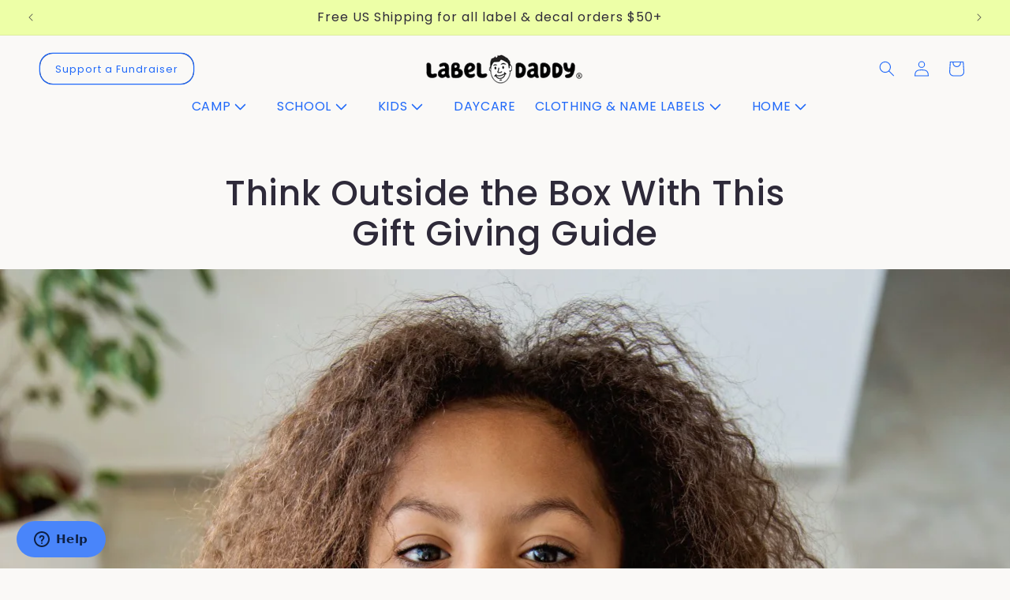

--- FILE ---
content_type: text/html; charset=utf-8
request_url: https://www.labeldaddy.com/blogs/news/think-outside-the-box-with-this-gift-giving-guide
body_size: 52687
content:















<!doctype html>
<html class="js" lang="en">
  <head>
    <meta charset="utf-8">
    <meta http-equiv="X-UA-Compatible" content="IE=edge">
    <meta name="viewport" content="width=device-width,initial-scale=1">
    <meta name="theme-color" content="">
    <link rel="canonical" href="https://labeldaddy.myshopify.com/blogs/news/think-outside-the-box-with-this-gift-giving-guide"><link rel="preconnect" href="https://fonts.shopifycdn.com" crossorigin><title>
      Think Outside the Box With This Gift Giving Guide
 &ndash; LabelDaddy</title>

    
      <meta name="description" content="Learn more about how you can think outside the box this gift giving season with wall decals and school name labels to spark creativity in your child.">
    

    

<meta property="og:site_name" content="LabelDaddy">
<meta property="og:url" content="https://labeldaddy.myshopify.com/blogs/news/think-outside-the-box-with-this-gift-giving-guide">
<meta property="og:title" content="Think Outside the Box With This Gift Giving Guide">
<meta property="og:type" content="article">
<meta property="og:description" content="Learn more about how you can think outside the box this gift giving season with wall decals and school name labels to spark creativity in your child."><meta property="og:image" content="http://www.labeldaddy.com/cdn/shop/articles/e0a0cee7f24039f443aea3fa542ebeb4.jpg?v=1606323373">
  <meta property="og:image:secure_url" content="https://www.labeldaddy.com/cdn/shop/articles/e0a0cee7f24039f443aea3fa542ebeb4.jpg?v=1606323373">
  <meta property="og:image:width" content="1281">
  <meta property="og:image:height" content="1281"><meta name="twitter:card" content="summary_large_image">
<meta name="twitter:title" content="Think Outside the Box With This Gift Giving Guide">
<meta name="twitter:description" content="Learn more about how you can think outside the box this gift giving season with wall decals and school name labels to spark creativity in your child.">

    <script src="//www.labeldaddy.com/cdn/shop/t/397/assets/constants.js?v=132983761750457495441761065762" defer="defer"></script>
    <script src="//www.labeldaddy.com/cdn/shop/t/397/assets/pubsub.js?v=25310214064522200911761065803" defer="defer"></script>
    <script src="//www.labeldaddy.com/cdn/shop/t/397/assets/global.js?v=167803257908115999101761065765" defer="defer"></script>
    <script src="//www.labeldaddy.com/cdn/shop/t/397/assets/details-disclosure.js?v=13653116266235556501761065763" defer="defer"></script>
    <script src="//www.labeldaddy.com/cdn/shop/t/397/assets/details-modal.js?v=25581673532751508451761065764" defer="defer"></script>
    <script src="//www.labeldaddy.com/cdn/shop/t/397/assets/search-form.js?v=133129549252120666541761065806" defer="defer"></script><script src="//www.labeldaddy.com/cdn/shop/t/397/assets/animations.js?v=88693664871331136111761065747" defer="defer"></script>
  <script>window.performance && window.performance.mark && window.performance.mark('shopify.content_for_header.start');</script><meta name="facebook-domain-verification" content="4boiwtou3tgjbu35ctmlvrrzi7yo56">
<meta name="facebook-domain-verification" content="7ys99yr2n25nsxp48dsqnyi92c3jnt">
<meta name="google-site-verification" content="VIMBcaTFOCb7Kikelcu5zlfrRi4XSJGUlGu4E4cpFS0">
<meta id="shopify-digital-wallet" name="shopify-digital-wallet" content="/12558361/digital_wallets/dialog">
<meta name="shopify-checkout-api-token" content="30c4a148a4fdf5fd5b2b078d5ac94b18">
<meta id="in-context-paypal-metadata" data-shop-id="12558361" data-venmo-supported="false" data-environment="production" data-locale="en_US" data-paypal-v4="true" data-currency="USD">
<link rel="alternate" type="application/atom+xml" title="Feed" href="/blogs/news.atom" />
<script async="async" src="/checkouts/internal/preloads.js?locale=en-US"></script>
<link rel="preconnect" href="https://shop.app" crossorigin="anonymous">
<script async="async" src="https://shop.app/checkouts/internal/preloads.js?locale=en-US&shop_id=12558361" crossorigin="anonymous"></script>
<script id="apple-pay-shop-capabilities" type="application/json">{"shopId":12558361,"countryCode":"US","currencyCode":"USD","merchantCapabilities":["supports3DS"],"merchantId":"gid:\/\/shopify\/Shop\/12558361","merchantName":"LabelDaddy","requiredBillingContactFields":["postalAddress","email","phone"],"requiredShippingContactFields":["postalAddress","email","phone"],"shippingType":"shipping","supportedNetworks":["visa","masterCard","amex","discover","elo","jcb"],"total":{"type":"pending","label":"LabelDaddy","amount":"1.00"},"shopifyPaymentsEnabled":true,"supportsSubscriptions":true}</script>
<script id="shopify-features" type="application/json">{"accessToken":"30c4a148a4fdf5fd5b2b078d5ac94b18","betas":["rich-media-storefront-analytics"],"domain":"www.labeldaddy.com","predictiveSearch":true,"shopId":12558361,"locale":"en"}</script>
<script>var Shopify = Shopify || {};
Shopify.shop = "labeldaddy.myshopify.com";
Shopify.locale = "en";
Shopify.currency = {"active":"USD","rate":"1.0"};
Shopify.country = "US";
Shopify.theme = {"name":"Teacher Appreciation 20% Off January 22st ","id":182376497517,"schema_name":"Origin","schema_version":"15.3.0","theme_store_id":1841,"role":"main"};
Shopify.theme.handle = "null";
Shopify.theme.style = {"id":null,"handle":null};
Shopify.cdnHost = "www.labeldaddy.com/cdn";
Shopify.routes = Shopify.routes || {};
Shopify.routes.root = "/";</script>
<script type="module">!function(o){(o.Shopify=o.Shopify||{}).modules=!0}(window);</script>
<script>!function(o){function n(){var o=[];function n(){o.push(Array.prototype.slice.apply(arguments))}return n.q=o,n}var t=o.Shopify=o.Shopify||{};t.loadFeatures=n(),t.autoloadFeatures=n()}(window);</script>
<script>
  window.ShopifyPay = window.ShopifyPay || {};
  window.ShopifyPay.apiHost = "shop.app\/pay";
  window.ShopifyPay.redirectState = null;
</script>
<script id="shop-js-analytics" type="application/json">{"pageType":"article"}</script>
<script defer="defer" async type="module" src="//www.labeldaddy.com/cdn/shopifycloud/shop-js/modules/v2/client.init-shop-cart-sync_BT-GjEfc.en.esm.js"></script>
<script defer="defer" async type="module" src="//www.labeldaddy.com/cdn/shopifycloud/shop-js/modules/v2/chunk.common_D58fp_Oc.esm.js"></script>
<script defer="defer" async type="module" src="//www.labeldaddy.com/cdn/shopifycloud/shop-js/modules/v2/chunk.modal_xMitdFEc.esm.js"></script>
<script type="module">
  await import("//www.labeldaddy.com/cdn/shopifycloud/shop-js/modules/v2/client.init-shop-cart-sync_BT-GjEfc.en.esm.js");
await import("//www.labeldaddy.com/cdn/shopifycloud/shop-js/modules/v2/chunk.common_D58fp_Oc.esm.js");
await import("//www.labeldaddy.com/cdn/shopifycloud/shop-js/modules/v2/chunk.modal_xMitdFEc.esm.js");

  window.Shopify.SignInWithShop?.initShopCartSync?.({"fedCMEnabled":true,"windoidEnabled":true});

</script>
<script>
  window.Shopify = window.Shopify || {};
  if (!window.Shopify.featureAssets) window.Shopify.featureAssets = {};
  window.Shopify.featureAssets['shop-js'] = {"shop-cart-sync":["modules/v2/client.shop-cart-sync_DZOKe7Ll.en.esm.js","modules/v2/chunk.common_D58fp_Oc.esm.js","modules/v2/chunk.modal_xMitdFEc.esm.js"],"init-fed-cm":["modules/v2/client.init-fed-cm_B6oLuCjv.en.esm.js","modules/v2/chunk.common_D58fp_Oc.esm.js","modules/v2/chunk.modal_xMitdFEc.esm.js"],"shop-cash-offers":["modules/v2/client.shop-cash-offers_D2sdYoxE.en.esm.js","modules/v2/chunk.common_D58fp_Oc.esm.js","modules/v2/chunk.modal_xMitdFEc.esm.js"],"shop-login-button":["modules/v2/client.shop-login-button_QeVjl5Y3.en.esm.js","modules/v2/chunk.common_D58fp_Oc.esm.js","modules/v2/chunk.modal_xMitdFEc.esm.js"],"pay-button":["modules/v2/client.pay-button_DXTOsIq6.en.esm.js","modules/v2/chunk.common_D58fp_Oc.esm.js","modules/v2/chunk.modal_xMitdFEc.esm.js"],"shop-button":["modules/v2/client.shop-button_DQZHx9pm.en.esm.js","modules/v2/chunk.common_D58fp_Oc.esm.js","modules/v2/chunk.modal_xMitdFEc.esm.js"],"avatar":["modules/v2/client.avatar_BTnouDA3.en.esm.js"],"init-windoid":["modules/v2/client.init-windoid_CR1B-cfM.en.esm.js","modules/v2/chunk.common_D58fp_Oc.esm.js","modules/v2/chunk.modal_xMitdFEc.esm.js"],"init-shop-for-new-customer-accounts":["modules/v2/client.init-shop-for-new-customer-accounts_C_vY_xzh.en.esm.js","modules/v2/client.shop-login-button_QeVjl5Y3.en.esm.js","modules/v2/chunk.common_D58fp_Oc.esm.js","modules/v2/chunk.modal_xMitdFEc.esm.js"],"init-shop-email-lookup-coordinator":["modules/v2/client.init-shop-email-lookup-coordinator_BI7n9ZSv.en.esm.js","modules/v2/chunk.common_D58fp_Oc.esm.js","modules/v2/chunk.modal_xMitdFEc.esm.js"],"init-shop-cart-sync":["modules/v2/client.init-shop-cart-sync_BT-GjEfc.en.esm.js","modules/v2/chunk.common_D58fp_Oc.esm.js","modules/v2/chunk.modal_xMitdFEc.esm.js"],"shop-toast-manager":["modules/v2/client.shop-toast-manager_DiYdP3xc.en.esm.js","modules/v2/chunk.common_D58fp_Oc.esm.js","modules/v2/chunk.modal_xMitdFEc.esm.js"],"init-customer-accounts":["modules/v2/client.init-customer-accounts_D9ZNqS-Q.en.esm.js","modules/v2/client.shop-login-button_QeVjl5Y3.en.esm.js","modules/v2/chunk.common_D58fp_Oc.esm.js","modules/v2/chunk.modal_xMitdFEc.esm.js"],"init-customer-accounts-sign-up":["modules/v2/client.init-customer-accounts-sign-up_iGw4briv.en.esm.js","modules/v2/client.shop-login-button_QeVjl5Y3.en.esm.js","modules/v2/chunk.common_D58fp_Oc.esm.js","modules/v2/chunk.modal_xMitdFEc.esm.js"],"shop-follow-button":["modules/v2/client.shop-follow-button_CqMgW2wH.en.esm.js","modules/v2/chunk.common_D58fp_Oc.esm.js","modules/v2/chunk.modal_xMitdFEc.esm.js"],"checkout-modal":["modules/v2/client.checkout-modal_xHeaAweL.en.esm.js","modules/v2/chunk.common_D58fp_Oc.esm.js","modules/v2/chunk.modal_xMitdFEc.esm.js"],"shop-login":["modules/v2/client.shop-login_D91U-Q7h.en.esm.js","modules/v2/chunk.common_D58fp_Oc.esm.js","modules/v2/chunk.modal_xMitdFEc.esm.js"],"lead-capture":["modules/v2/client.lead-capture_BJmE1dJe.en.esm.js","modules/v2/chunk.common_D58fp_Oc.esm.js","modules/v2/chunk.modal_xMitdFEc.esm.js"],"payment-terms":["modules/v2/client.payment-terms_Ci9AEqFq.en.esm.js","modules/v2/chunk.common_D58fp_Oc.esm.js","modules/v2/chunk.modal_xMitdFEc.esm.js"]};
</script>
<script>(function() {
  var isLoaded = false;
  function asyncLoad() {
    if (isLoaded) return;
    isLoaded = true;
    var urls = ["https:\/\/productoptions.w3apps.co\/js\/options.js?shop=labeldaddy.myshopify.com","\/\/static.zotabox.com\/8\/9\/8931e6a9c81271d8cd1b5d1baeae67dc\/widgets.js?shop=labeldaddy.myshopify.com","\/\/www.powr.io\/powr.js?powr-token=labeldaddy.myshopify.com\u0026external-type=shopify\u0026shop=labeldaddy.myshopify.com","https:\/\/cdn-bundler.nice-team.net\/app\/js\/bundler.js?shop=labeldaddy.myshopify.com","https:\/\/tools.luckyorange.com\/core\/lo.js?site-id=7c52adc0\u0026shop=labeldaddy.myshopify.com","https:\/\/na.shgcdn3.com\/pixel-collector.js?shop=labeldaddy.myshopify.com","https:\/\/cdn.pushowl.com\/latest\/sdks\/pushowl-shopify.js?subdomain=labeldaddy\u0026environment=production\u0026guid=0717c647-8a09-4912-8dd6-99325ed01541\u0026shop=labeldaddy.myshopify.com"];
    for (var i = 0; i < urls.length; i++) {
      var s = document.createElement('script');
      s.type = 'text/javascript';
      s.async = true;
      s.src = urls[i];
      var x = document.getElementsByTagName('script')[0];
      x.parentNode.insertBefore(s, x);
    }
  };
  if(window.attachEvent) {
    window.attachEvent('onload', asyncLoad);
  } else {
    window.addEventListener('load', asyncLoad, false);
  }
})();</script>
<script id="__st">var __st={"a":12558361,"offset":-28800,"reqid":"38d3a144-4e5f-4fee-9320-d4e143fbb3c6-1769397728","pageurl":"www.labeldaddy.com\/blogs\/news\/think-outside-the-box-with-this-gift-giving-guide","s":"articles-453816385634","u":"64aaf2dbaff9","p":"article","rtyp":"article","rid":453816385634};</script>
<script>window.ShopifyPaypalV4VisibilityTracking = true;</script>
<script id="captcha-bootstrap">!function(){'use strict';const t='contact',e='account',n='new_comment',o=[[t,t],['blogs',n],['comments',n],[t,'customer']],c=[[e,'customer_login'],[e,'guest_login'],[e,'recover_customer_password'],[e,'create_customer']],r=t=>t.map((([t,e])=>`form[action*='/${t}']:not([data-nocaptcha='true']) input[name='form_type'][value='${e}']`)).join(','),a=t=>()=>t?[...document.querySelectorAll(t)].map((t=>t.form)):[];function s(){const t=[...o],e=r(t);return a(e)}const i='password',u='form_key',d=['recaptcha-v3-token','g-recaptcha-response','h-captcha-response',i],f=()=>{try{return window.sessionStorage}catch{return}},m='__shopify_v',_=t=>t.elements[u];function p(t,e,n=!1){try{const o=window.sessionStorage,c=JSON.parse(o.getItem(e)),{data:r}=function(t){const{data:e,action:n}=t;return t[m]||n?{data:e,action:n}:{data:t,action:n}}(c);for(const[e,n]of Object.entries(r))t.elements[e]&&(t.elements[e].value=n);n&&o.removeItem(e)}catch(o){console.error('form repopulation failed',{error:o})}}const l='form_type',E='cptcha';function T(t){t.dataset[E]=!0}const w=window,h=w.document,L='Shopify',v='ce_forms',y='captcha';let A=!1;((t,e)=>{const n=(g='f06e6c50-85a8-45c8-87d0-21a2b65856fe',I='https://cdn.shopify.com/shopifycloud/storefront-forms-hcaptcha/ce_storefront_forms_captcha_hcaptcha.v1.5.2.iife.js',D={infoText:'Protected by hCaptcha',privacyText:'Privacy',termsText:'Terms'},(t,e,n)=>{const o=w[L][v],c=o.bindForm;if(c)return c(t,g,e,D).then(n);var r;o.q.push([[t,g,e,D],n]),r=I,A||(h.body.append(Object.assign(h.createElement('script'),{id:'captcha-provider',async:!0,src:r})),A=!0)});var g,I,D;w[L]=w[L]||{},w[L][v]=w[L][v]||{},w[L][v].q=[],w[L][y]=w[L][y]||{},w[L][y].protect=function(t,e){n(t,void 0,e),T(t)},Object.freeze(w[L][y]),function(t,e,n,w,h,L){const[v,y,A,g]=function(t,e,n){const i=e?o:[],u=t?c:[],d=[...i,...u],f=r(d),m=r(i),_=r(d.filter((([t,e])=>n.includes(e))));return[a(f),a(m),a(_),s()]}(w,h,L),I=t=>{const e=t.target;return e instanceof HTMLFormElement?e:e&&e.form},D=t=>v().includes(t);t.addEventListener('submit',(t=>{const e=I(t);if(!e)return;const n=D(e)&&!e.dataset.hcaptchaBound&&!e.dataset.recaptchaBound,o=_(e),c=g().includes(e)&&(!o||!o.value);(n||c)&&t.preventDefault(),c&&!n&&(function(t){try{if(!f())return;!function(t){const e=f();if(!e)return;const n=_(t);if(!n)return;const o=n.value;o&&e.removeItem(o)}(t);const e=Array.from(Array(32),(()=>Math.random().toString(36)[2])).join('');!function(t,e){_(t)||t.append(Object.assign(document.createElement('input'),{type:'hidden',name:u})),t.elements[u].value=e}(t,e),function(t,e){const n=f();if(!n)return;const o=[...t.querySelectorAll(`input[type='${i}']`)].map((({name:t})=>t)),c=[...d,...o],r={};for(const[a,s]of new FormData(t).entries())c.includes(a)||(r[a]=s);n.setItem(e,JSON.stringify({[m]:1,action:t.action,data:r}))}(t,e)}catch(e){console.error('failed to persist form',e)}}(e),e.submit())}));const S=(t,e)=>{t&&!t.dataset[E]&&(n(t,e.some((e=>e===t))),T(t))};for(const o of['focusin','change'])t.addEventListener(o,(t=>{const e=I(t);D(e)&&S(e,y())}));const B=e.get('form_key'),M=e.get(l),P=B&&M;t.addEventListener('DOMContentLoaded',(()=>{const t=y();if(P)for(const e of t)e.elements[l].value===M&&p(e,B);[...new Set([...A(),...v().filter((t=>'true'===t.dataset.shopifyCaptcha))])].forEach((e=>S(e,t)))}))}(h,new URLSearchParams(w.location.search),n,t,e,['guest_login'])})(!0,!0)}();</script>
<script integrity="sha256-4kQ18oKyAcykRKYeNunJcIwy7WH5gtpwJnB7kiuLZ1E=" data-source-attribution="shopify.loadfeatures" defer="defer" src="//www.labeldaddy.com/cdn/shopifycloud/storefront/assets/storefront/load_feature-a0a9edcb.js" crossorigin="anonymous"></script>
<script crossorigin="anonymous" defer="defer" src="//www.labeldaddy.com/cdn/shopifycloud/storefront/assets/shopify_pay/storefront-65b4c6d7.js?v=20250812"></script>
<script data-source-attribution="shopify.dynamic_checkout.dynamic.init">var Shopify=Shopify||{};Shopify.PaymentButton=Shopify.PaymentButton||{isStorefrontPortableWallets:!0,init:function(){window.Shopify.PaymentButton.init=function(){};var t=document.createElement("script");t.src="https://www.labeldaddy.com/cdn/shopifycloud/portable-wallets/latest/portable-wallets.en.js",t.type="module",document.head.appendChild(t)}};
</script>
<script data-source-attribution="shopify.dynamic_checkout.buyer_consent">
  function portableWalletsHideBuyerConsent(e){var t=document.getElementById("shopify-buyer-consent"),n=document.getElementById("shopify-subscription-policy-button");t&&n&&(t.classList.add("hidden"),t.setAttribute("aria-hidden","true"),n.removeEventListener("click",e))}function portableWalletsShowBuyerConsent(e){var t=document.getElementById("shopify-buyer-consent"),n=document.getElementById("shopify-subscription-policy-button");t&&n&&(t.classList.remove("hidden"),t.removeAttribute("aria-hidden"),n.addEventListener("click",e))}window.Shopify?.PaymentButton&&(window.Shopify.PaymentButton.hideBuyerConsent=portableWalletsHideBuyerConsent,window.Shopify.PaymentButton.showBuyerConsent=portableWalletsShowBuyerConsent);
</script>
<script data-source-attribution="shopify.dynamic_checkout.cart.bootstrap">document.addEventListener("DOMContentLoaded",(function(){function t(){return document.querySelector("shopify-accelerated-checkout-cart, shopify-accelerated-checkout")}if(t())Shopify.PaymentButton.init();else{new MutationObserver((function(e,n){t()&&(Shopify.PaymentButton.init(),n.disconnect())})).observe(document.body,{childList:!0,subtree:!0})}}));
</script>
<link id="shopify-accelerated-checkout-styles" rel="stylesheet" media="screen" href="https://www.labeldaddy.com/cdn/shopifycloud/portable-wallets/latest/accelerated-checkout-backwards-compat.css" crossorigin="anonymous">
<style id="shopify-accelerated-checkout-cart">
        #shopify-buyer-consent {
  margin-top: 1em;
  display: inline-block;
  width: 100%;
}

#shopify-buyer-consent.hidden {
  display: none;
}

#shopify-subscription-policy-button {
  background: none;
  border: none;
  padding: 0;
  text-decoration: underline;
  font-size: inherit;
  cursor: pointer;
}

#shopify-subscription-policy-button::before {
  box-shadow: none;
}

      </style>
<script id="sections-script" data-sections="header" defer="defer" src="//www.labeldaddy.com/cdn/shop/t/397/compiled_assets/scripts.js?v=322188"></script>
<script>window.performance && window.performance.mark && window.performance.mark('shopify.content_for_header.end');</script>
  





  <script type="text/javascript">
    
      window.__shgMoneyFormat = window.__shgMoneyFormat || {"AED":{"currency":"AED","currency_symbol":"د.إ","currency_symbol_location":"left","decimal_places":2,"decimal_separator":".","thousands_separator":","},"ALL":{"currency":"ALL","currency_symbol":"L","currency_symbol_location":"left","decimal_places":2,"decimal_separator":".","thousands_separator":","},"AMD":{"currency":"AMD","currency_symbol":"դր.","currency_symbol_location":"left","decimal_places":2,"decimal_separator":".","thousands_separator":","},"ANG":{"currency":"ANG","currency_symbol":"ƒ","currency_symbol_location":"left","decimal_places":2,"decimal_separator":".","thousands_separator":","},"AUD":{"currency":"AUD","currency_symbol":"$","currency_symbol_location":"left","decimal_places":2,"decimal_separator":".","thousands_separator":","},"AWG":{"currency":"AWG","currency_symbol":"ƒ","currency_symbol_location":"left","decimal_places":2,"decimal_separator":".","thousands_separator":","},"AZN":{"currency":"AZN","currency_symbol":"₼","currency_symbol_location":"left","decimal_places":2,"decimal_separator":".","thousands_separator":","},"BAM":{"currency":"BAM","currency_symbol":"КМ","currency_symbol_location":"left","decimal_places":2,"decimal_separator":".","thousands_separator":","},"BBD":{"currency":"BBD","currency_symbol":"$","currency_symbol_location":"left","decimal_places":2,"decimal_separator":".","thousands_separator":","},"BDT":{"currency":"BDT","currency_symbol":"৳","currency_symbol_location":"left","decimal_places":2,"decimal_separator":".","thousands_separator":","},"BND":{"currency":"BND","currency_symbol":"$","currency_symbol_location":"left","decimal_places":2,"decimal_separator":".","thousands_separator":","},"BOB":{"currency":"BOB","currency_symbol":"Bs.","currency_symbol_location":"left","decimal_places":2,"decimal_separator":".","thousands_separator":","},"BSD":{"currency":"BSD","currency_symbol":"$","currency_symbol_location":"left","decimal_places":2,"decimal_separator":".","thousands_separator":","},"BWP":{"currency":"BWP","currency_symbol":"P","currency_symbol_location":"left","decimal_places":2,"decimal_separator":".","thousands_separator":","},"BZD":{"currency":"BZD","currency_symbol":"$","currency_symbol_location":"left","decimal_places":2,"decimal_separator":".","thousands_separator":","},"CAD":{"currency":"CAD","currency_symbol":"$","currency_symbol_location":"left","decimal_places":2,"decimal_separator":".","thousands_separator":","},"CHF":{"currency":"CHF","currency_symbol":"CHF","currency_symbol_location":"left","decimal_places":2,"decimal_separator":".","thousands_separator":","},"CNY":{"currency":"CNY","currency_symbol":"¥","currency_symbol_location":"left","decimal_places":2,"decimal_separator":".","thousands_separator":","},"CRC":{"currency":"CRC","currency_symbol":"₡","currency_symbol_location":"left","decimal_places":2,"decimal_separator":".","thousands_separator":","},"CVE":{"currency":"CVE","currency_symbol":"$","currency_symbol_location":"left","decimal_places":2,"decimal_separator":".","thousands_separator":","},"CZK":{"currency":"CZK","currency_symbol":"Kč","currency_symbol_location":"left","decimal_places":2,"decimal_separator":".","thousands_separator":","},"DJF":{"currency":"DJF","currency_symbol":"Fdj","currency_symbol_location":"left","decimal_places":2,"decimal_separator":".","thousands_separator":","},"DKK":{"currency":"DKK","currency_symbol":"kr.","currency_symbol_location":"left","decimal_places":2,"decimal_separator":".","thousands_separator":","},"DOP":{"currency":"DOP","currency_symbol":"$","currency_symbol_location":"left","decimal_places":2,"decimal_separator":".","thousands_separator":","},"DZD":{"currency":"DZD","currency_symbol":"د.ج","currency_symbol_location":"left","decimal_places":2,"decimal_separator":".","thousands_separator":","},"EGP":{"currency":"EGP","currency_symbol":"ج.م","currency_symbol_location":"left","decimal_places":2,"decimal_separator":".","thousands_separator":","},"ETB":{"currency":"ETB","currency_symbol":"Br","currency_symbol_location":"left","decimal_places":2,"decimal_separator":".","thousands_separator":","},"EUR":{"currency":"EUR","currency_symbol":"€","currency_symbol_location":"left","decimal_places":2,"decimal_separator":".","thousands_separator":","},"FJD":{"currency":"FJD","currency_symbol":"$","currency_symbol_location":"left","decimal_places":2,"decimal_separator":".","thousands_separator":","},"FKP":{"currency":"FKP","currency_symbol":"£","currency_symbol_location":"left","decimal_places":2,"decimal_separator":".","thousands_separator":","},"GBP":{"currency":"GBP","currency_symbol":"£","currency_symbol_location":"left","decimal_places":2,"decimal_separator":".","thousands_separator":","},"GMD":{"currency":"GMD","currency_symbol":"D","currency_symbol_location":"left","decimal_places":2,"decimal_separator":".","thousands_separator":","},"GNF":{"currency":"GNF","currency_symbol":"Fr","currency_symbol_location":"left","decimal_places":2,"decimal_separator":".","thousands_separator":","},"GTQ":{"currency":"GTQ","currency_symbol":"Q","currency_symbol_location":"left","decimal_places":2,"decimal_separator":".","thousands_separator":","},"GYD":{"currency":"GYD","currency_symbol":"$","currency_symbol_location":"left","decimal_places":2,"decimal_separator":".","thousands_separator":","},"HKD":{"currency":"HKD","currency_symbol":"$","currency_symbol_location":"left","decimal_places":2,"decimal_separator":".","thousands_separator":","},"HNL":{"currency":"HNL","currency_symbol":"L","currency_symbol_location":"left","decimal_places":2,"decimal_separator":".","thousands_separator":","},"HUF":{"currency":"HUF","currency_symbol":"Ft","currency_symbol_location":"left","decimal_places":2,"decimal_separator":".","thousands_separator":","},"IDR":{"currency":"IDR","currency_symbol":"Rp","currency_symbol_location":"left","decimal_places":2,"decimal_separator":".","thousands_separator":","},"ILS":{"currency":"ILS","currency_symbol":"₪","currency_symbol_location":"left","decimal_places":2,"decimal_separator":".","thousands_separator":","},"INR":{"currency":"INR","currency_symbol":"₹","currency_symbol_location":"left","decimal_places":2,"decimal_separator":".","thousands_separator":","},"ISK":{"currency":"ISK","currency_symbol":"kr.","currency_symbol_location":"left","decimal_places":2,"decimal_separator":".","thousands_separator":","},"JMD":{"currency":"JMD","currency_symbol":"$","currency_symbol_location":"left","decimal_places":2,"decimal_separator":".","thousands_separator":","},"JPY":{"currency":"JPY","currency_symbol":"¥","currency_symbol_location":"left","decimal_places":2,"decimal_separator":".","thousands_separator":","},"KES":{"currency":"KES","currency_symbol":"KSh","currency_symbol_location":"left","decimal_places":2,"decimal_separator":".","thousands_separator":","},"KGS":{"currency":"KGS","currency_symbol":"som","currency_symbol_location":"left","decimal_places":2,"decimal_separator":".","thousands_separator":","},"KHR":{"currency":"KHR","currency_symbol":"៛","currency_symbol_location":"left","decimal_places":2,"decimal_separator":".","thousands_separator":","},"KMF":{"currency":"KMF","currency_symbol":"Fr","currency_symbol_location":"left","decimal_places":2,"decimal_separator":".","thousands_separator":","},"KRW":{"currency":"KRW","currency_symbol":"₩","currency_symbol_location":"left","decimal_places":2,"decimal_separator":".","thousands_separator":","},"KYD":{"currency":"KYD","currency_symbol":"$","currency_symbol_location":"left","decimal_places":2,"decimal_separator":".","thousands_separator":","},"KZT":{"currency":"KZT","currency_symbol":"₸","currency_symbol_location":"left","decimal_places":2,"decimal_separator":".","thousands_separator":","},"LAK":{"currency":"LAK","currency_symbol":"₭","currency_symbol_location":"left","decimal_places":2,"decimal_separator":".","thousands_separator":","},"LKR":{"currency":"LKR","currency_symbol":"₨","currency_symbol_location":"left","decimal_places":2,"decimal_separator":".","thousands_separator":","},"MAD":{"currency":"MAD","currency_symbol":"د.م.","currency_symbol_location":"left","decimal_places":2,"decimal_separator":".","thousands_separator":","},"MDL":{"currency":"MDL","currency_symbol":"L","currency_symbol_location":"left","decimal_places":2,"decimal_separator":".","thousands_separator":","},"MNT":{"currency":"MNT","currency_symbol":"₮","currency_symbol_location":"left","decimal_places":2,"decimal_separator":".","thousands_separator":","},"MOP":{"currency":"MOP","currency_symbol":"P","currency_symbol_location":"left","decimal_places":2,"decimal_separator":".","thousands_separator":","},"MUR":{"currency":"MUR","currency_symbol":"₨","currency_symbol_location":"left","decimal_places":2,"decimal_separator":".","thousands_separator":","},"MVR":{"currency":"MVR","currency_symbol":"MVR","currency_symbol_location":"left","decimal_places":2,"decimal_separator":".","thousands_separator":","},"MWK":{"currency":"MWK","currency_symbol":"MK","currency_symbol_location":"left","decimal_places":2,"decimal_separator":".","thousands_separator":","},"MYR":{"currency":"MYR","currency_symbol":"RM","currency_symbol_location":"left","decimal_places":2,"decimal_separator":".","thousands_separator":","},"NGN":{"currency":"NGN","currency_symbol":"₦","currency_symbol_location":"left","decimal_places":2,"decimal_separator":".","thousands_separator":","},"NIO":{"currency":"NIO","currency_symbol":"C$","currency_symbol_location":"left","decimal_places":2,"decimal_separator":".","thousands_separator":","},"NPR":{"currency":"NPR","currency_symbol":"Rs.","currency_symbol_location":"left","decimal_places":2,"decimal_separator":".","thousands_separator":","},"NZD":{"currency":"NZD","currency_symbol":"$","currency_symbol_location":"left","decimal_places":2,"decimal_separator":".","thousands_separator":","},"PEN":{"currency":"PEN","currency_symbol":"S/","currency_symbol_location":"left","decimal_places":2,"decimal_separator":".","thousands_separator":","},"PGK":{"currency":"PGK","currency_symbol":"K","currency_symbol_location":"left","decimal_places":2,"decimal_separator":".","thousands_separator":","},"PHP":{"currency":"PHP","currency_symbol":"₱","currency_symbol_location":"left","decimal_places":2,"decimal_separator":".","thousands_separator":","},"PKR":{"currency":"PKR","currency_symbol":"₨","currency_symbol_location":"left","decimal_places":2,"decimal_separator":".","thousands_separator":","},"PLN":{"currency":"PLN","currency_symbol":"zł","currency_symbol_location":"left","decimal_places":2,"decimal_separator":".","thousands_separator":","},"PYG":{"currency":"PYG","currency_symbol":"₲","currency_symbol_location":"left","decimal_places":2,"decimal_separator":".","thousands_separator":","},"QAR":{"currency":"QAR","currency_symbol":"ر.ق","currency_symbol_location":"left","decimal_places":2,"decimal_separator":".","thousands_separator":","},"RON":{"currency":"RON","currency_symbol":"Lei","currency_symbol_location":"left","decimal_places":2,"decimal_separator":".","thousands_separator":","},"RSD":{"currency":"RSD","currency_symbol":"РСД","currency_symbol_location":"left","decimal_places":2,"decimal_separator":".","thousands_separator":","},"RWF":{"currency":"RWF","currency_symbol":"FRw","currency_symbol_location":"left","decimal_places":2,"decimal_separator":".","thousands_separator":","},"SAR":{"currency":"SAR","currency_symbol":"ر.س","currency_symbol_location":"left","decimal_places":2,"decimal_separator":".","thousands_separator":","},"SBD":{"currency":"SBD","currency_symbol":"$","currency_symbol_location":"left","decimal_places":2,"decimal_separator":".","thousands_separator":","},"SEK":{"currency":"SEK","currency_symbol":"kr","currency_symbol_location":"left","decimal_places":2,"decimal_separator":".","thousands_separator":","},"SGD":{"currency":"SGD","currency_symbol":"$","currency_symbol_location":"left","decimal_places":2,"decimal_separator":".","thousands_separator":","},"SLL":{"currency":"SLL","currency_symbol":"Le","currency_symbol_location":"left","decimal_places":2,"decimal_separator":".","thousands_separator":","},"STD":{"currency":"STD","currency_symbol":"Db","currency_symbol_location":"left","decimal_places":2,"decimal_separator":".","thousands_separator":","},"THB":{"currency":"THB","currency_symbol":"฿","currency_symbol_location":"left","decimal_places":2,"decimal_separator":".","thousands_separator":","},"TOP":{"currency":"TOP","currency_symbol":"T$","currency_symbol_location":"left","decimal_places":2,"decimal_separator":".","thousands_separator":","},"TTD":{"currency":"TTD","currency_symbol":"$","currency_symbol_location":"left","decimal_places":2,"decimal_separator":".","thousands_separator":","},"TWD":{"currency":"TWD","currency_symbol":"$","currency_symbol_location":"left","decimal_places":2,"decimal_separator":".","thousands_separator":","},"TZS":{"currency":"TZS","currency_symbol":"Sh","currency_symbol_location":"left","decimal_places":2,"decimal_separator":".","thousands_separator":","},"UGX":{"currency":"UGX","currency_symbol":"USh","currency_symbol_location":"left","decimal_places":2,"decimal_separator":".","thousands_separator":","},"USD":{"currency":"USD","currency_symbol":"$","currency_symbol_location":"left","decimal_places":2,"decimal_separator":".","thousands_separator":","},"UYU":{"currency":"UYU","currency_symbol":"$U","currency_symbol_location":"left","decimal_places":2,"decimal_separator":".","thousands_separator":","},"UZS":{"currency":"UZS","currency_symbol":"so'm","currency_symbol_location":"left","decimal_places":2,"decimal_separator":".","thousands_separator":","},"VND":{"currency":"VND","currency_symbol":"₫","currency_symbol_location":"left","decimal_places":2,"decimal_separator":".","thousands_separator":","},"VUV":{"currency":"VUV","currency_symbol":"Vt","currency_symbol_location":"left","decimal_places":2,"decimal_separator":".","thousands_separator":","},"WST":{"currency":"WST","currency_symbol":"T","currency_symbol_location":"left","decimal_places":2,"decimal_separator":".","thousands_separator":","},"XAF":{"currency":"XAF","currency_symbol":"CFA","currency_symbol_location":"left","decimal_places":2,"decimal_separator":".","thousands_separator":","},"XCD":{"currency":"XCD","currency_symbol":"$","currency_symbol_location":"left","decimal_places":2,"decimal_separator":".","thousands_separator":","},"XOF":{"currency":"XOF","currency_symbol":"Fr","currency_symbol_location":"left","decimal_places":2,"decimal_separator":".","thousands_separator":","},"XPF":{"currency":"XPF","currency_symbol":"Fr","currency_symbol_location":"left","decimal_places":2,"decimal_separator":".","thousands_separator":","}};
    
    window.__shgCurrentCurrencyCode = window.__shgCurrentCurrencyCode || {
      currency: "USD",
      currency_symbol: "$",
      decimal_separator: ".",
      thousands_separator: ",",
      decimal_places: 2,
      currency_symbol_location: "left"
    };
  </script>





    <style data-shopify>
      @font-face {
  font-family: Poppins;
  font-weight: 400;
  font-style: normal;
  font-display: swap;
  src: url("//www.labeldaddy.com/cdn/fonts/poppins/poppins_n4.0ba78fa5af9b0e1a374041b3ceaadf0a43b41362.woff2") format("woff2"),
       url("//www.labeldaddy.com/cdn/fonts/poppins/poppins_n4.214741a72ff2596839fc9760ee7a770386cf16ca.woff") format("woff");
}

      @font-face {
  font-family: Poppins;
  font-weight: 700;
  font-style: normal;
  font-display: swap;
  src: url("//www.labeldaddy.com/cdn/fonts/poppins/poppins_n7.56758dcf284489feb014a026f3727f2f20a54626.woff2") format("woff2"),
       url("//www.labeldaddy.com/cdn/fonts/poppins/poppins_n7.f34f55d9b3d3205d2cd6f64955ff4b36f0cfd8da.woff") format("woff");
}

      @font-face {
  font-family: Poppins;
  font-weight: 400;
  font-style: italic;
  font-display: swap;
  src: url("//www.labeldaddy.com/cdn/fonts/poppins/poppins_i4.846ad1e22474f856bd6b81ba4585a60799a9f5d2.woff2") format("woff2"),
       url("//www.labeldaddy.com/cdn/fonts/poppins/poppins_i4.56b43284e8b52fc64c1fd271f289a39e8477e9ec.woff") format("woff");
}

      @font-face {
  font-family: Poppins;
  font-weight: 700;
  font-style: italic;
  font-display: swap;
  src: url("//www.labeldaddy.com/cdn/fonts/poppins/poppins_i7.42fd71da11e9d101e1e6c7932199f925f9eea42d.woff2") format("woff2"),
       url("//www.labeldaddy.com/cdn/fonts/poppins/poppins_i7.ec8499dbd7616004e21155106d13837fff4cf556.woff") format("woff");
}

      @font-face {
  font-family: Poppins;
  font-weight: 500;
  font-style: normal;
  font-display: swap;
  src: url("//www.labeldaddy.com/cdn/fonts/poppins/poppins_n5.ad5b4b72b59a00358afc706450c864c3c8323842.woff2") format("woff2"),
       url("//www.labeldaddy.com/cdn/fonts/poppins/poppins_n5.33757fdf985af2d24b32fcd84c9a09224d4b2c39.woff") format("woff");
}


      
        :root,
        .color-scheme-1 {
          --color-background: 250,249,247;
        
          --gradient-background: #faf9f7;
        

        

        --color-foreground: 46,42,57;
        
        --color-headings: 46,42,57;
            
        --color-background-contrast: 201,190,169;
        --color-shadow: 46,42,57;
        --color-button: 237,255,167;
        --color-button-text: 46,42,57;
        --color-secondary-button: 250,249,247;
        --color-secondary-button-text: 73,133,250;
        --color-link: 73,133,250;
        --color-badge-foreground: 46,42,57;
        --color-badge-background: 250,249,247;
        --color-badge-border: 46,42,57;
        --payment-terms-background-color: rgb(250 249 247);
      }
      
        
        .color-scheme-2 {
          --color-background: 237,255,167;
        
          --gradient-background: radial-gradient(rgba(210, 225, 255, 1), rgba(187, 210, 255, 1) 24%, rgba(237, 255, 167, 1) 100%);
        

        

        --color-foreground: 46,42,57;
        
        --color-headings: 46,42,57;
            
        --color-background-contrast: 211,255,39;
        --color-shadow: 46,42,57;
        --color-button: 46,42,57;
        --color-button-text: 237,255,167;
        --color-secondary-button: 237,255,167;
        --color-secondary-button-text: 46,42,57;
        --color-link: 46,42,57;
        --color-badge-foreground: 46,42,57;
        --color-badge-background: 237,255,167;
        --color-badge-border: 46,42,57;
        --payment-terms-background-color: rgb(237 255 167);
      }
      
        
        .color-scheme-3 {
          --color-background: 46,42,57;
        
          --gradient-background: #2e2a39;
        

        

        --color-foreground: 253,251,247;
        
        --color-headings: ,,;
            
        --color-background-contrast: 58,53,72;
        --color-shadow: 46,42,57;
        --color-button: 253,251,247;
        --color-button-text: 46,42,57;
        --color-secondary-button: 46,42,57;
        --color-secondary-button-text: 253,251,247;
        --color-link: 253,251,247;
        --color-badge-foreground: 253,251,247;
        --color-badge-background: 46,42,57;
        --color-badge-border: 253,251,247;
        --payment-terms-background-color: rgb(46 42 57);
      }
      
        
        .color-scheme-4 {
          --color-background: 250,249,247;
        
          --gradient-background: linear-gradient(310deg, rgba(200, 232, 250, 1) 15%, rgba(187, 210, 255, 1) 100%);
        

        

        --color-foreground: 46,42,57;
        
        --color-headings: 46,42,57;
            
        --color-background-contrast: 201,190,169;
        --color-shadow: 112,120,146;
        --color-button: 237,255,167;
        --color-button-text: 73,133,250;
        --color-secondary-button: 250,249,247;
        --color-secondary-button-text: 112,120,146;
        --color-link: 112,120,146;
        --color-badge-foreground: 46,42,57;
        --color-badge-background: 250,249,247;
        --color-badge-border: 46,42,57;
        --payment-terms-background-color: rgb(250 249 247);
      }
      
        
        .color-scheme-5 {
          --color-background: 253,251,247;
        
          --gradient-background: linear-gradient(320deg, rgba(220, 237, 247, 1), rgba(95, 149, 253, 1) 100%);
        

        

        --color-foreground: 46,42,57;
        
        --color-headings: ,,;
            
        --color-background-contrast: 228,200,145;
        --color-shadow: 46,42,57;
        --color-button: 253,251,247;
        --color-button-text: 237,255,167;
        --color-secondary-button: 253,251,247;
        --color-secondary-button-text: 46,42,57;
        --color-link: 46,42,57;
        --color-badge-foreground: 46,42,57;
        --color-badge-background: 253,251,247;
        --color-badge-border: 46,42,57;
        --payment-terms-background-color: rgb(253 251 247);
      }
      
        
        .color-scheme-7c2880b5-6971-4a26-9404-b4267ed98fab {
          --color-background: 237,255,167;
        
          --gradient-background: #edffa7;
        

        

        --color-foreground: 46,42,57;
        
        --color-headings: 46,42,57;
            
        --color-background-contrast: 211,255,39;
        --color-shadow: 46,42,57;
        --color-button: 31,104,249;
        --color-button-text: 250,249,247;
        --color-secondary-button: 237,255,167;
        --color-secondary-button-text: 46,42,57;
        --color-link: 46,42,57;
        --color-badge-foreground: 46,42,57;
        --color-badge-background: 237,255,167;
        --color-badge-border: 46,42,57;
        --payment-terms-background-color: rgb(237 255 167);
      }
      
        
        .color-scheme-04d72744-dcd3-4f1e-9d63-14e883cc4246 {
          --color-background: 250,249,247;
        
          --gradient-background: #faf9f7;
        

        

        --color-foreground: 31,104,249;
        
        --color-headings: ,,;
            
        --color-background-contrast: 201,190,169;
        --color-shadow: 46,42,57;
        --color-button: 31,104,249;
        --color-button-text: 46,42,57;
        --color-secondary-button: 250,249,247;
        --color-secondary-button-text: 31,104,249;
        --color-link: 31,104,249;
        --color-badge-foreground: 31,104,249;
        --color-badge-background: 250,249,247;
        --color-badge-border: 31,104,249;
        --payment-terms-background-color: rgb(250 249 247);
      }
      
        
        .color-scheme-dd4199e2-f081-46bd-8146-fac6c0335970 {
          --color-background: 232,243,241;
        
          --gradient-background: radial-gradient(rgba(242, 251, 204, 1) 4%, rgba(237, 255, 167, 1) 24%, rgba(187, 210, 255, 1) 100%);
        

        

        --color-foreground: 46,42,57;
        
        --color-headings: ,,;
            
        --color-background-contrast: 148,199,190;
        --color-shadow: 53,75,69;
        --color-button: 0,93,72;
        --color-button-text: 255,255,255;
        --color-secondary-button: 232,243,241;
        --color-secondary-button-text: 0,93,72;
        --color-link: 0,93,72;
        --color-badge-foreground: 46,42,57;
        --color-badge-background: 232,243,241;
        --color-badge-border: 46,42,57;
        --payment-terms-background-color: rgb(232 243 241);
      }
      
        
        .color-scheme-cbe715eb-7d54-431e-bcdd-37fbcdec4d2e {
          --color-background: 73,133,250;
        
          --gradient-background: #4985fa;
        

        

        --color-foreground: 255,255,255;
        
        --color-headings: 255,255,255;
            
        --color-background-contrast: 5,68,190;
        --color-shadow: 17,21,28;
        --color-button: 255,255,255;
        --color-button-text: 73,133,250;
        --color-secondary-button: 73,133,250;
        --color-secondary-button-text: 255,255,255;
        --color-link: 255,255,255;
        --color-badge-foreground: 255,255,255;
        --color-badge-background: 73,133,250;
        --color-badge-border: 255,255,255;
        --payment-terms-background-color: rgb(73 133 250);
      }
      
        
        .color-scheme-9a667f1f-9b10-4a3e-9a47-6a423d229ba0 {
          --color-background: 241,246,252;
        
          --gradient-background: #f1f6fc;
        

        

        --color-foreground: 17,21,28;
        
        --color-headings: 17,21,28;
            
        --color-background-contrast: 136,178,230;
        --color-shadow: 17,21,28;
        --color-button: 31,104,249;
        --color-button-text: 255,255,255;
        --color-secondary-button: 241,246,252;
        --color-secondary-button-text: 17,21,28;
        --color-link: 17,21,28;
        --color-badge-foreground: 17,21,28;
        --color-badge-background: 241,246,252;
        --color-badge-border: 17,21,28;
        --payment-terms-background-color: rgb(241 246 252);
      }
      
        
        .color-scheme-058914e5-1c59-4eab-8157-2ca6a8f0f265 {
          --color-background: 255,255,255;
        
          --gradient-background: #ffffff;
        

        

        --color-foreground: 46,42,57;
        
        --color-headings: 46,42,57;
            
        --color-background-contrast: 191,191,191;
        --color-shadow: 46,42,57;
        --color-button: 237,255,167;
        --color-button-text: 46,42,57;
        --color-secondary-button: 255,255,255;
        --color-secondary-button-text: 46,42,57;
        --color-link: 46,42,57;
        --color-badge-foreground: 46,42,57;
        --color-badge-background: 255,255,255;
        --color-badge-border: 46,42,57;
        --payment-terms-background-color: rgb(255 255 255);
      }
      
        
        .color-scheme-ae264593-f5e3-4de9-aff1-f8197eae0610 {
          --color-background: 250,249,247;
        
          --gradient-background: linear-gradient(320deg, rgba(220, 237, 247, 1), rgba(163, 197, 250, 1) 100%);
        

        

        --color-foreground: 46,42,57;
        
        --color-headings: 46,42,57;
            
        --color-background-contrast: 201,190,169;
        --color-shadow: 46,42,57;
        --color-button: 237,255,167;
        --color-button-text: 46,42,57;
        --color-secondary-button: 250,249,247;
        --color-secondary-button-text: 73,133,250;
        --color-link: 73,133,250;
        --color-badge-foreground: 46,42,57;
        --color-badge-background: 250,249,247;
        --color-badge-border: 46,42,57;
        --payment-terms-background-color: rgb(250 249 247);
      }
      
        
        .color-scheme-29c6587e-c6dc-4110-8b1b-e796203b1349 {
          --color-background: 220,237,247;
        
          --gradient-background: #dcedf7;
        

        

        --color-foreground: 46,42,57;
        
        --color-headings: 31,104,249;
            
        --color-background-contrast: 116,184,223;
        --color-shadow: 46,42,57;
        --color-button: 31,104,249;
        --color-button-text: 255,255,255;
        --color-secondary-button: 220,237,247;
        --color-secondary-button-text: 31,104,249;
        --color-link: 31,104,249;
        --color-badge-foreground: 46,42,57;
        --color-badge-background: 220,237,247;
        --color-badge-border: 46,42,57;
        --payment-terms-background-color: rgb(220 237 247);
      }
      

      body, .color-scheme-1, .color-scheme-2, .color-scheme-3, .color-scheme-4, .color-scheme-5, .color-scheme-7c2880b5-6971-4a26-9404-b4267ed98fab, .color-scheme-04d72744-dcd3-4f1e-9d63-14e883cc4246, .color-scheme-dd4199e2-f081-46bd-8146-fac6c0335970, .color-scheme-cbe715eb-7d54-431e-bcdd-37fbcdec4d2e, .color-scheme-9a667f1f-9b10-4a3e-9a47-6a423d229ba0, .color-scheme-058914e5-1c59-4eab-8157-2ca6a8f0f265, .color-scheme-ae264593-f5e3-4de9-aff1-f8197eae0610, .color-scheme-29c6587e-c6dc-4110-8b1b-e796203b1349 {
        color: rgba(var(--color-foreground), 1);
        background-color: rgb(var(--color-background));
      }

      :root {
        --font-body-family: Poppins, sans-serif;
        --font-body-style: normal;
        --font-body-weight: 400;
        --font-body-weight-bold: 700;
          
        --font-heading-family: Poppins, sans-serif;
        
        --font-heading-style: normal;
        --font-heading-weight: 500;

        --font-body-scale: 1.0;
        --font-heading-scale: 1.2;

        --media-padding: px;
        --media-border-opacity: 0.1;
        --media-border-width: 0px;
        --media-radius: 12px;
        --media-shadow-opacity: 0.1;
        --media-shadow-horizontal-offset: 8px;
        --media-shadow-vertical-offset: 8px;
        --media-shadow-blur-radius: 20px;
        --media-shadow-visible: 1;

        --page-width: 140rem;
        --page-width-margin: 0rem;

        --product-card-image-padding: 0.0rem;
        --product-card-corner-radius: 1.2rem;
        --product-card-text-alignment: center;
        --product-card-border-width: 0.0rem;
        --product-card-border-opacity: 0.15;
        --product-card-shadow-opacity: 0.1;
        --product-card-shadow-visible: 1;
        --product-card-shadow-horizontal-offset: 0.8rem;
        --product-card-shadow-vertical-offset: 0.8rem;
        --product-card-shadow-blur-radius: 2.0rem;

        --collection-card-image-padding: 0.0rem;
        --collection-card-corner-radius: 1.2rem;
        --collection-card-text-alignment: center;
        --collection-card-border-width: 0.0rem;
        --collection-card-border-opacity: 0.1;
        --collection-card-shadow-opacity: 0.1;
        --collection-card-shadow-visible: 1;
        --collection-card-shadow-horizontal-offset: 0.8rem;
        --collection-card-shadow-vertical-offset: 0.8rem;
        --collection-card-shadow-blur-radius: 2.0rem;

        --blog-card-image-padding: 0.0rem;
        --blog-card-corner-radius: 1.2rem;
        --blog-card-text-alignment: center;
        --blog-card-border-width: 0.0rem;
        --blog-card-border-opacity: 0.1;
        --blog-card-shadow-opacity: 0.1;
        --blog-card-shadow-visible: 1;
        --blog-card-shadow-horizontal-offset: 0.8rem;
        --blog-card-shadow-vertical-offset: 0.8rem;
        --blog-card-shadow-blur-radius: 2.0rem;

        --badge-corner-radius: 0.0rem;

        --popup-border-width: 0px;
        --popup-border-opacity: 1.0;
        --popup-corner-radius: 24px;
        --popup-shadow-opacity: 0.2;
        --popup-shadow-horizontal-offset: 4px;
        --popup-shadow-vertical-offset: 4px;
        --popup-shadow-blur-radius: 10px;

        --drawer-border-width: 1px;
        --drawer-border-opacity: 1.0;
        --drawer-shadow-opacity: 0.0;
        --drawer-shadow-horizontal-offset: 0px;
        --drawer-shadow-vertical-offset: 4px;
        --drawer-shadow-blur-radius: 5px;

        --spacing-sections-desktop: 0px;
        --spacing-sections-mobile: 0px;

        --grid-desktop-vertical-spacing: 80px;
        --grid-desktop-horizontal-spacing: 40px;
        --grid-mobile-vertical-spacing: 40px;
        --grid-mobile-horizontal-spacing: 20px;

        --text-boxes-border-opacity: 0.1;
        --text-boxes-border-width: 0px;
        --text-boxes-radius: 24px;
        --text-boxes-shadow-opacity: 0.1;
        --text-boxes-shadow-visible: 1;
        --text-boxes-shadow-horizontal-offset: 8px;
        --text-boxes-shadow-vertical-offset: 8px;
        --text-boxes-shadow-blur-radius: 20px;

        --buttons-radius: 16px;
        --buttons-radius-outset: 17px;
        --buttons-border-width: 1px;
        --buttons-border-opacity: 1.0;
        --buttons-shadow-opacity: 0.0;
        --buttons-shadow-visible: 0;
        --buttons-shadow-horizontal-offset: 0px;
        --buttons-shadow-vertical-offset: 4px;
        --buttons-shadow-blur-radius: 5px;
        --buttons-border-offset: 0.3px;

        --inputs-radius: 10px;
        --inputs-border-width: 1px;
        --inputs-border-opacity: 1.0;
        --inputs-shadow-opacity: 0.0;
        --inputs-shadow-horizontal-offset: 0px;
        --inputs-margin-offset: 0px;
        --inputs-shadow-vertical-offset: 4px;
        --inputs-shadow-blur-radius: 5px;
        --inputs-radius-outset: 11px;

        --variant-pills-radius: 0px;
        --variant-pills-border-width: 1px;
        --variant-pills-border-opacity: 1.0;
        --variant-pills-shadow-opacity: 0.0;
        --variant-pills-shadow-horizontal-offset: 0px;
        --variant-pills-shadow-vertical-offset: 4px;
        --variant-pills-shadow-blur-radius: 5px;
      }

      *,
      *::before,
      *::after {
        box-sizing: inherit;
      }

      html {
        box-sizing: border-box;
        font-size: calc(var(--font-body-scale) * 62.5%);
        height: 100%;
      }

      body {
        display: grid;
        grid-template-rows: auto auto 1fr auto;
        grid-template-columns: 100%;
        min-height: 100%;
        margin: 0;
        font-size: 1.5rem;
        letter-spacing: 0.06rem;
        line-height: calc(1 + 0.8 / var(--font-body-scale));
        font-family: var(--font-body-family);
        font-style: var(--font-body-style);
        font-weight: var(--font-body-weight);
      }

      @media screen and (min-width: 750px) {
        body {
          font-size: 1.6rem;
        }
      }
    </style>
<style data-shopify>
      .ld-customizer-text-overlay-preview-text {
        font-family: inherit !important;
      }

      .ld-customizer-fieldset-wrapper fieldset>legend {
        font-size: 1.6rem;
      }

      .ld-customizer-label-design-input img {
        object-fit: contain;
      }

      .ld-customizer-form-field label {
        font-size: 1.6rem;
      }
    </style>
<link href="//www.labeldaddy.com/cdn/shop/t/397/assets/base.css?v=53902290996548779491761065748" rel="stylesheet" type="text/css" media="all" />
    <link rel="stylesheet" href="//www.labeldaddy.com/cdn/shop/t/397/assets/component-cart-items.css?v=123238115697927560811761065751" media="print" onload="this.media='all'"><link href="//www.labeldaddy.com/cdn/shop/t/397/assets/component-cart-drawer.css?v=112801333748515159671761065751" rel="stylesheet" type="text/css" media="all" />
      <link href="//www.labeldaddy.com/cdn/shop/t/397/assets/component-cart.css?v=164708765130180853531761065752" rel="stylesheet" type="text/css" media="all" />
      <link href="//www.labeldaddy.com/cdn/shop/t/397/assets/component-totals.css?v=15906652033866631521761065762" rel="stylesheet" type="text/css" media="all" />
      <link href="//www.labeldaddy.com/cdn/shop/t/397/assets/component-price.css?v=150649540109132490141761065758" rel="stylesheet" type="text/css" media="all" />
      <link href="//www.labeldaddy.com/cdn/shop/t/397/assets/component-discounts.css?v=152760482443307489271761065753" rel="stylesheet" type="text/css" media="all" />

      <link rel="preload" as="font" href="//www.labeldaddy.com/cdn/fonts/poppins/poppins_n4.0ba78fa5af9b0e1a374041b3ceaadf0a43b41362.woff2" type="font/woff2" crossorigin>
      

      <link rel="preload" as="font" href="//www.labeldaddy.com/cdn/fonts/poppins/poppins_n5.ad5b4b72b59a00358afc706450c864c3c8323842.woff2" type="font/woff2" crossorigin>
      
<link href="//www.labeldaddy.com/cdn/shop/t/397/assets/component-localization-form.css?v=170315343355214948141761065755" rel="stylesheet" type="text/css" media="all" />
      <script src="//www.labeldaddy.com/cdn/shop/t/397/assets/localization-form.js?v=144176611646395275351761065797" defer="defer"></script><link
        rel="stylesheet"
        href="//www.labeldaddy.com/cdn/shop/t/397/assets/component-predictive-search.css?v=38731914418480190001761065758"
        media="print"
        onload="this.media='all'"
      ><script>
      if (Shopify.designMode) {
        document.documentElement.classList.add('shopify-design-mode');
      }
    </script>

     <!-- Google Tag Manager -->
<script>(function(w,d,s,l,i){w[l]=w[l]||[];w[l].push({'gtm.start':
    new Date().getTime(),event:'gtm.js'});var f=d.getElementsByTagName(s)[0],
    j=d.createElement(s),dl=l!='dataLayer'?'&l='+l:'';j.async=true;j.src=
    'https://www.googletagmanager.com/gtm.js?id='+i+dl;f.parentNode.insertBefore(j,f);
})(window,document,'script','dataLayer','GTM-TJ4XH7');

</script>
<!-- End Google Tag Manager -->
    
    <!-- Google Tag Manager Code 18-7-2024-->


<script>(function(w,d,s,l,i){w[l]=w[l]||[];w[l].push({'gtm.start':


new Date().getTime(),event:'gtm.js'});var f=d.getElementsByTagName(s)[0],


j=d.createElement(s),dl=l!='dataLayer'?'&l='+l:'';j.async=true;j.src=


'https://www.googletagmanager.com/gtm.js?id='+i+dl;f.parentNode.insertBefore(j,f);


})(window,document,'script','dataLayer','GTM-PBP4LRPP');</script>


<!-- End Google Tag Manager -->
    <!-- Google Tag Manager -->
<script>(function(w,d,s,l,i){w[l]=w[l]||[];w[l].push({'gtm.start':
new Date().getTime(),event:'gtm.js'});var f=d.getElementsByTagName(s)[0],
j=d.createElement(s),dl=l!='dataLayer'?'&l='+l:'';j.async=true;j.src=
'https://www.googletagmanager.com/gtm.js?id='+i+dl;f.parentNode.insertBefore(j,f);
})(window,document,'script','dataLayer','GTM-PXXPD84M');</script>
<!-- End Google Tag Manager -->
    <!-- Google tag (gtag.js) -->
  <script async src="https://www.googletagmanager.com/gtag/js?id=AW-1054349094"></script>
  <script>
    window.dataLayer = window.dataLayer || [];
    function gtag(){dataLayer.push(arguments);}
    gtag('js', new Date());
  
    gtag('config', 'AW-1054349094');
  </script>
    <meta name="google-site-verification" content="rhNGq1w_0FUR1W8meAZFLQdyFcsOkEnjvu3cZngqa9A" />
    <meta name="google-site-verification" content="beIm0Swx5kOGnM4PvqQkiArXEf8Ti04WQWFbY2OJTIU" />
    <meta name="google-site-verification" content="1cqIBaluL7J2InkiHigfollz2g_eDROHzoJzL0IVz6M" />
    <meta name="msvalidate.01" content="FD929DE5FA2B5B259B05918076A498D3" />    
    <meta name="p:domain_verify" content="cb83944d5b32ac5299ed4d752c2ae9ab" />
    <meta name="msvalidate.01" content="6216F72F6E2523E7EB86CC2726849189" />
    
    <!-- google dynamic remarketing tag for theme.liquid -->   

<script type="text/javascript">
  var google_tag_params = {
    ecomm_pagetype: 'other'
  };
</script>

<script>
  dataLayer.push({
    'event': 'dynamicRemarketing',
    'google_tag_params': google_tag_params

  });
</script>

    <!-- DO NOT MODIFY -->
  <!-- Quora Pixel Code (JS Helper) -->
  <script>
  !function(q,e,v,n,t,s){if(q.qp) return; n=q.qp=function(){n.qp?n.qp.apply(n,arguments):n.queue.push(arguments);}; n.queue=[];t=document.createElement(e);t.async=!0;t.src=v; s=document.getElementsByTagName(e)[0]; s.parentNode.insertBefore(t,s);}(window, 'script', 'https://a.quora.com/qevents.js');
  qp('init', '959ddc410eb7489e93d632f97bce9d1d');
  qp('track', 'ViewContent');
  </script>
  <noscript><img height="1" width="1" style="display:none" src="https://q.quora.com/_/ad/959ddc410eb7489e93d632f97bce9d1d/pixel?tag=ViewContent&noscript=1"/></noscript>
  <!-- End of Quora Pixel Code -->

   <script type="text/javascript">
      var urlParams;
      (window.onpopstate = function () {
        var match,
          pl     = /\+/g,  // Regex for replacing addition symbol with a space
          search = /([^&=]+)=?([^&]*)/g,
          decode = function (s) { return decodeURIComponent(s.replace(pl, " ")); },
          query  = window.location.search.substring(1);
  
      urlParams = {};
      while (match = search.exec(query))
      urlParams[decode(match[1])] = decode(match[2]);
      })();    
  
      
  
    </script>
    <!-- START Rakuten Marketing Tracking -->
      <script type="text/javascript">
        (function (url) {
          /*Tracking Bootstrap Set Up DataLayer objects/properties here*/
          if(!window.DataLayer){
            window.DataLayer = {};
          }
          if(!DataLayer.events){
            DataLayer.events = {};
          }
          DataLayer.events.SPIVersion = DataLayer.events.SPIVersion || "3.2";
          DataLayer.events.SiteSection = "1";
  
          var loc, ct = document.createElement("script");
          ct.type = "text/javascript";
          ct.async = true; ct.src = url; loc = document.getElementsByTagName('script')[0];
          loc.parentNode.insertBefore(ct, loc);
          }(document.location.protocol + "//intljs.rmtag.com/116491.ct.js"));
      </script>
    <!-- END Rakuten Marketing Tracking -->

    <!-- Google Tag Manager -->
  <!-- Global site tag (gtag.js) - Google Analytics -->
  <script async src="https://www.googletagmanager.com/gtag/js?id=UA-5116404-4"></script>
  <script>
    window.dataLayer = window.dataLayer || [];
    function gtag(){dataLayer.push(arguments);}
    gtag('js', new Date());
  
    gtag('config', 'UA-5116404-4');
  </script>
  
  <!-- End Google Tag Manager -->     
  <!-- Start of labeldaddy Zendesk Widget script -->
  <script id="ze-snippet" src="https://static.zdassets.com/ekr/snippet.js?key=1bf0e56a-0aec-4a5f-a4bc-65f00ee70085"> </script>
  <!-- End of labeldaddy Zendesk Widget script -->    
<script type="text/javascript">
    (function(c,l,a,r,i,t,y){
        c[a]=c[a]||function(){(c[a].q=c[a].q||[]).push(arguments)};
        t=l.createElement(r);t.async=1;t.src="https://www.clarity.ms/tag/"+i;
        y=l.getElementsByTagName(r)[0];y.parentNode.insertBefore(t,y);
    })(window, document, "clarity", "script", "qhif7yvpys");
</script>        
  
  

<script type="text/javascript">
  
    window.SHG_CUSTOMER = null;
  
</script>







  <script>
    function getUrlVars() { //Get values
        var vars = {};
        var parts = window.location.href.replace(/[?&]+([^=&]+)=([^&]*)/gi, function (m, key, value) {
            vars[key] = value;
        });
        return vars;
    }

    function getUrlParam(parameter, defaultvalue) { //Get URL params
        var urlparameter = defaultvalue;
        if (window.location.href.indexOf(parameter) > -1) {
            urlparameter = getUrlVars()[parameter];
        }
        return urlparameter;
    }

    function setParams() { // Set the banner values
        var utm_campaign = getUrlParam('rfsn', '');
        console.log('UTM CAMPAIGN: ', utm_campaign);
        var new_utm_campaign = '';
        if (utm_campaign != '') {
            utm_campaign = utm_campaign.split('.');
            new_utm_campaign = utm_campaign[1];
        }
        if (new_utm_campaign != '' && new_utm_campaign != localStorage.aff_id) {
            localStorage.setItem("aff_id", new_utm_campaign);
        }
        if (localStorage.aff_id) {         
            let param = localStorage.aff_id;
            console.log('PARAM:', param);
            let lookupData = {
                    'id': param
            };                
        fetch('https://labeldaddy.herokuapp.com/index.php/config/getActive', {
            method: 'POST',
            headers: {
                'Content-Type': 'text/plain'
            },
            body: lookupData
        })
        .then(response => {
            return response.json();
        }).then(data => {
            const searchText = param;
            var filteredArray = data.filter(item => item.includes(searchText));         
            var schoolname = filteredArray.toString().split(',');
            var schoolname2 = schoolname[0]
            localStorage.removeItem('school');
            localStorage.setItem('school', schoolname2);
            var schoolValue = localStorage.getItem('school');
            if (schoolValue != "" && schoolValue != null && schoolValue != "null") {
                document.querySelector('.fundraise-bar .support-message').innerHTML= "You're Supporting - " + schoolValue;
                document.querySelector('.fundraise-bar').style.display = 'block';
            }              
        }).catch((error) => {
            console.error('Error:', error);
        });                
        }
    }
    setParams();
</script>  
<!-- BEGIN app block: shopify://apps/analyzify-ga4-ads-tracking/blocks/app-embed-v4/69637cfd-dd6f-4511-aa97-7037cfb5515c -->


<!-- BEGIN app snippet: an_analyzify_settings -->







<script defer>
  // AN_ANALYZIFY_SETTINGS
  (() => {
    try {
      const startTime = performance.now();
      window.analyzify = window.analyzify || {};
  
      window.analyzify.log = (t, groupName, nestedGroupName) => {
        try {
          const styles = {
            default: 'color:#fff;background:#413389;',
            an_analyzify: 'color:#fff;background:#1f77b4;', 
            an_analyzify_settings: 'color:#fff;background:#ff7f0e;', 
            an_fb: 'color:#fff;background:#2ca02c;', 
            an_criteo: 'color:#fff;background:#d62728;', 
            an_bing: 'color:#fff;background:#9467bd;', 
            an_clarity: 'color:#fff;background:#8c564b;', 
            an_hotjar: 'color:#fff;background:#8c564b;', 
            an_gtm: 'color:#fff;background:#e377c2;', 
            an_klaviyo: 'color:#fff;background:#7f7f7f;', 
            an_pinterest: 'color:#fff;background:#bcbd22;', 
            an_rebuy: 'color:#fff;background:#17becf;', 
            an_tiktok: 'color:#fff;background:#ffbb78;', 
            an_x: 'color:#fff;background:#98df8a;', 
            an_consent: 'color:#fff;background:#ff9896;' 
          };

          if (window.analyzify.logging && t != null) {
            const style = styles[groupName] || styles['default'];
            console.log(`%c[${groupName || 'Analyzify'}]${nestedGroupName ? ` ${nestedGroupName}` : ''}`, style, t);
            analyzify.logs.push(t);
            if (analyzify?.stopAtLog) {
              debugger;
            }
          }
        } catch (error) {
          console.error("Error processing analyzify settings:", error);
        }
      }

      (() => {
        try {
          window.analyzify = {
            ...window.analyzify,
            logging: "" == "true",
            logs: [],
            testing_environment: false,
            consent_version: null,
            initial_load: {},
            variant_changed_with_view_item: false,
            chunk_size: 25,
            properties: {
              GTM: {
                status: true,
                id: "",
                multiple_view_item_list: false,
                feed_country: "",
                feed_region: "",
                feed_language: "",
                merchant_id: "",
                enhanced_params: true,
                replace_session_id: false,
                replace_gclid: false,
                variant_changed: true,
                generate_lead: true,
              },
              GADS: {
                status:false, 
                conversion_linker:false, 
                allow_ad_personalization_signals:false,
                ads_data_redaction:false,
                url_passthrough:false,
                primary: {
                  status:false,
                  id: "",
                  feed_country: "US",
                  feed_region: "US",
                  merchant_id: "",
                  feed_language: "",
                  product_id_format: "product_sku", 
                  replace_session_id:false,
                  replace_gclid:false,
                  remarketing: {
                    status:false,
                    gads_remarketing_id_format: "product_sku",
                    events: { 
                      view_item_list: false, 
                      view_item: false,
                      add_to_cart: false,
                      remove_from_cart: false,
                      begin_checkout: false,
                      purchase: false,
                      generate_lead: false,
                    }
                  },
                  conversions: {
                    view_item: {
                        status: false,
                        value: "",
                    },
                    add_to_cart: {
                        status: false,
                        value: "",
                    },
                    begin_checkout: {
                        status: false,
                        value: "",
                    },
                    purchase: {
                        status: false,
                        value: "",
                    },
                    generate_lead: {
                      status: false,
                      value: "",
                    }
                  }
                },
                secondary: {
                  status: false,
                  id: "",
                  feed_country: "",
                  feed_region: "",
                  merchant_id: "",
                  feed_language: "",
                  product_id_format: "product_sku",
                  remarketing: {
                    gads_remarketing_id_format: "product_sku",
                    status: false,
                    events: {
                      view_item_list: false,
                      view_item: false,
                      add_to_cart: false,
                      remove_from_cart: false,
                      begin_checkout: false,
                      purchase: false,
                      generate_lead: false,
                    }
                  },
                  conversions: {
                    view_item: {
                      status: false,
                      value: "",
                    },
                    add_to_cart:{
                      status: false,
                      value: "",
                    },
                    begin_checkout:{
                      status: false,
                      value: "",
                    },
                    purchase:{
                      status: false,
                      value: "",
                    },
                    generate_lead: {
                      status: false,
                      value: "",
                    }
                  }
                }
              },
              GA4: {
                status: false,
                multiple_view_item_list: false,
                enhanced_params: true,
                all_forms: false,
                primary: {
                  status: false,
                  id: "",
                  product_id_format: "product_sku",
                  replace_session_id: false,
                  events: {
                    variant_changed: true,
                    view_item_list: false,
                    select_item: false,
                    nav_click: false,
                    view_item: false,
                    add_to_cart: false,
                    add_to_wishlist: false,
                    view_cart: false,
                    remove_from_cart: false,
                    begin_checkout: false,
                    purchase: false,
                    generate_lead: true,
                    page_404: true,
                  }
                },
                secondary: {
                  status: false,
                  id: "",
                  product_id_format: "product_sku",
                  replace_session_id: false,
                  events: {
                      variant_changed: true,
                      view_item_list: false,
                      select_item: false,
                      nav_click: false,
                      view_item: false,
                      add_to_cart: false,
                      add_to_wishlist: false,
                      view_cart: false,
                      remove_from_cart: false,
                      begin_checkout: false,
                      purchase: false,
                      generate_lead: true, // @check & set: false
                      page_404: true,
                  }
                } 
              },
              X: {
                status: false,
                id:"",
                product_id_format: "product_sku",
                events:{
                    page_view: "",
                    add_to_cart: "",
                    begin_checkout: "",
                    search: ""
                }
              },
              BING: {
                status: false,
                id: "",
                product_id_format: "product_sku",
                events: {
                    home: true,
                    view_item: true,
                    view_item_list: true,
                    view_cart: true,
                    search: true,
                    add_to_cart: false,
                    begin_checkout: false,
                    purchase: false
                }
              },
              FACEBOOK: {
                status: false,
                all_forms: false,
                primary: {
                    status: false,
                    id: "",
                    product_id_format: "",
                    events: {
                        view_content: false,
                        view_collection: true,
                        search: false,
                        add_to_cart: false,
                        add_to_wishlist: false,
                        view_cart: true,
                        initiate_checkout: false,
                        add_payment_info: false,
                        generate_lead: true,
                        purchase: false,
                    }
                },
                secondary: {
                    status: false,
                    id: "",
                    product_id_format: "",
                    events: {
                        view_content: false,
                        view_collection: true,
                        search: false,
                        add_to_cart: false,
                        add_to_wishlist: false,
                        view_cart: true,
                        initiate_checkout: false,
                        add_payment_info: false,
                        generate_lead: true,
                        purchase: false,
                    }
                }
              },
              SERVERSIDE: {
                store_id: null,
                status: false,
                measurement_id: null,
                datalayer: false,
                endpoint: 'https://analyzifycdn.com/collect',
                testEndpoint: 'https://stag.analyzifycdn.com/collect', 
                azfy_attribution: 'dual',
                shop_domain: "labeldaddy.myshopify.com",
                all_forms: false,
                events: {
                    add_to_cart: false,
                    view_item: true,
                    page_view: true,
                    begin_checkout: false,
                    search: true,
                    generate_lead: true,
                },
                sendCartUpdateDebug: false,
              },
              PINTEREST:{
                status: false,
                id: "",
                product_id_format: "product_sku",
                events:{
                    view_item_list: false,
                    view_item: false,
                    add_to_cart: false,
                    purchase: false,
                }
              },
              CRITEO:{
                status: false,
                id: "",
                product_id_format: "product_sku",
                events:{
                    view_item_list: false,
                    view_item: false,
                    add_to_cart: false,
                    view_cart: false,
                    purchase: false,
                }
              },
              CLARITY:{
                status: false,
                id: "",
                events: {
                  view_item: false,
                  view_item_list: false,
                  view_cart: false,
                  add_to_cart: false,
                  add_to_wishlist: false,
                  remove_from_cart: false,
                  begin_checkout: false,
                  search: false,
                }
              },
              HOTJAR:{
                status: false,
                id: "",
                events: {
                  view_item: false,
                  view_item_list: false,
                  view_cart: false,
                  add_to_cart: false,
                  add_to_wishlist: false,
                  remove_from_cart: false,
                  begin_checkout: false,
                  search: false,
                }
              },             
              SNAPCHAT:{
                status: false,
                id: "",
                events: {
                  view_item: false,
                  add_to_cart: false,
                  initiate_checkout: false,
                },
                product_id_format: "product_sku",
              },
              KLAVIYO:{
                status: false,
                id: "",
                product_id_format: "product_sku",
                events:{
                    subscribe: false, // did not seem to be defined in the settings
                    view_item_list: false,
                    view_item: false,
                    add_to_cart: false,
                    add_to_wishlist: true,
                    begin_checkout: false,
                    search: false,
                    purchase: false, // did not seem to be defined in the settings
                }
              },
              
              TIKTOK:{
                status: false,
                id: "",
                product_id_format: "product_sku",
                all_forms: false,
                events:{
                    view_item: false,
                    add_to_cart: false,
                    begin_checkout: false,
                    search: false,
                    purchase: false,
                    generate_lead: true,
                }
              }
            },
            send_unhashed_email: false,
            hide_raw_userdata: false,
            feed_region: 'US',
            feed_country: 'US',
            debug_mode: false,
            rebuy_atc_rfc: false,
            pageFly: false,
            user_id_format: "cid",
            send_user_id: true,
            addedProduct: null
          }
        } catch (error) {
          console.error("Error processing analyzify settings:", error);
        }
      })();

      window.analyzify_custom_classes = 'delete:addtocart_btn_attributes:type:submit,delete:addtocart_btn_attributes:name:add-to-cart,delete:addtocart_btn_attributes:name:add,delete:addtocart_btn_attributes:data-add-to-cart-text:Add to Cart,delete:addtocart_btn_attributes:class:addtocart-button,delete:addtocart_btn_attributes:class:pdp-form--atc-button,delete:addtocart_btn_attributes:class:button-add,delete:addtocart_btn_attributes:class:add-to-cart,delete:addtocart_btn_attributes:class:add_to_cart,delete:addtocart_btn_attributes:class:buttonAddtoCart,delete:addtocart_btn_attributes:class:gtmatc,delete:addtocart_btn_attributes:class:product-form__cart-submit,delete:addtocart_btn_attributes:class:product-form__add-to-cart,delete:addtocart_btn_attributes:class:AddToCartText,delete:addtocart_btn_attributes:class:AddToCart,delete:addtocart_btn_attributes:class:AddToCart-product-template,delete:addtocart_btn_attributes:class:product__add-to-cart,delete:addtocart_btn_attributes:class:single_add_to_cart_button,delete:addtocart_btn_attributes:class:js_frm_cart,delete:addtocart_btn_attributes:class:product-buy-buttons--cta,delete:addtocart_btn_attributes:class:jsfrmcart,delete:addtocart_btn_attributes:class:product-buy-buttons--cta,delete:addtocart_btn_attributes:id:AddToCart,addtocart_btn_attributes:class:add-to-cart,collection_prod_click_attributes:class:product-grid-item,';
      window.analyzify_measurement_id = '';
      window.analyzify_measurement_id_v3 = 'G-2XTW3YBJ1B';
      window.analyzify.gtag_config = {};

      // @check
      window.collection_sku_list = [
        
      ];

      window.analyzify.cart_attributes = null;
      window.analyzify.eventId = null;
      window.analyzify.cart_id = null;
      window.analyzify.sh_info_obj = {};

      // @check
      const orders = [
        
      ];
      // @check
      const totalOrderPrice = orders.reduce((acc, price) => acc + price, 0);

      window.analyzify.shopify_customer  = {
        
        type: 'visitor',
        
      };

      // @check
      window.analyzify.shopify_template = 'article';

      (() => {
        try {
          
        } catch (error) {
          console.error("Error processing analyzify settings:", error);
        }
      })();

      window.analyzify.detectedCart = {"note":null,"attributes":{},"original_total_price":0,"total_price":0,"total_discount":0,"total_weight":0.0,"item_count":0,"items":[],"requires_shipping":false,"currency":"USD","items_subtotal_price":0,"cart_level_discount_applications":[],"checkout_charge_amount":0};

      window.analyzify.market = (() => {
        try {
          const marketObj = {
            id: 518750306,
            handle: "us",
            language: "en",
            country: "us"
          }
          return marketObj;
        } catch (error) {
          console.error("Error processing market:", error);
        }
      })();

      window.analyzify.shop = (() => {
        try {
          const shopObj = {
            root_url: null || null,
            locale: "" || window?.Shopify?.locale?.toLowerCase() || null,
            country: window?.Shopify?.country?.toLowerCase() || null
          }
          return shopObj;
        } catch (error) {
          console.error("Error processing market:", error);
        }
      })();

      window.analyzify.debug = false; // @check
      window.analyzify.op_cart_data_collection = false; // @check
      window.analyzify.report_cart_atr_upsert = true; // @check
      window.analyzify.report_cart_atr_admin = true; // @check
      window.analyzify.report_cart_atr_admin_utm = true; // @check
      window.analyzify.report_cart_atr_admin_cook = true; // @check
      window.analyzify.report_cart_atr_admin_clid = true; // @check
      window.analyzify.report_cart_atr_admin_consent = true; // @check

      window.analyzify.currency = window?.Shopify?.currency?.active || window.analyzify?.detectedCart?.currency || 'USD' || null; // @check

      // @check
      window.analyzify.storeObj = {
        store_url: (Shopify.shop || 'https://labeldaddy.myshopify.com').startsWith('https') ? (Shopify.shop || 'https://labeldaddy.myshopify.com') : 'https://' + (Shopify.shop || 'https://labeldaddy.myshopify.com'),
        store_name: (Shopify.shop || 'labeldaddy.myshopify.com').replace('.myshopify.com', '')
      };

      window.analyzify.itemProps = window.analyzify?.itemProps || {};

      // @check
      window.analyzify.checksendcartdata_status = false;

      // consent
      window.analyzify.consent_active = false;
      window.analyzify.gcm_active = false;
      window.analyzify.cookiebot_active = false;

      window.analyzify.consent_flag = window.analyzify.consent_flag || {
        default: false,
        update: false,
        initial: false
      };

      window.analyzify.current_consent = {
          ad_storage: null,
          analytics_storage: null,
          ad_user_data: null,
          ad_personalization: null,
          personalization_storage: null,
          functionality_storage: "granted",
          wait_for_update: 500,
      };
      analyzify.log('Analyzify settings loaded', 'an_analyzify_settings');
      const endTime = performance.now();
      const loadTime = (endTime - startTime).toFixed(2);
      console.log(`Analyzify settings loaded in ${loadTime}ms.`);
    } catch (error) {
      console.error("Error processing analyzify settings:", error);
    }
  })();
</script>
<!-- END app snippet --><!-- BEGIN app snippet: an_consent --><script>
    (() => {
        try {
            window.analyzify = window.analyzify || {};

            window.analyzify.consent_version = "2.4.1";

            // Initialize consent flags
            window.analyzify.consent_flag = window.analyzify.consent_flag || {
                default: false,
                update: false,
                initial: false
            };

            window.analyzify.consent_flag.initial = true;

            analyzify.log(`consent_active: ${window.analyzify.consent_active}`, 'an_consent', 'consentActive');
            analyzify.log(`gcm_active: ${window.analyzify.gcm_active}`, 'an_consent', 'gcmActive');
            analyzify.log(`cookiebot_active: ${window.analyzify.cookiebot_active}`, 'an_consent', 'cookiebotActive');

            const analyzifyDebugLogger = (status) => {
                const shCustomerPrivacy = Shopify?.customerPrivacy;
                if (!shCustomerPrivacy) {
                    console.log('[Analyzify Debug] Shopify.customerPrivacy not found.');
                    return;
                }

                console.group(`%c[Analyzify Debug] Shopify.customerPrivacy State: ${status.toUpperCase()}`, 'background-color: #f0f0f0; color: #333; font-weight: bold; padding: 2px 5px; border-radius: 3px;');
                console.log(`Timestamp: ${new Date().toISOString()}`);

                for (const key in shCustomerPrivacy) {
                    if (Object.prototype.hasOwnProperty.call(shCustomerPrivacy, key)) {
                        const property = shCustomerPrivacy[key];
                        const type = typeof property;
                        let value;

                        try {
                            if (type === 'function') {
                                value = property();
                            }
                            console.log(`${key} (${type}):`, value);

                        } catch (e) {
                            console.log(`${key} (${type}): Error getting value -> ${e.message}`);
                        }
                    }
                }
                console.groupEnd();
            };

            if (window.analyzify.consent_active) {

                window.dataLayer = window.dataLayer || [];
                function gtag() { dataLayer.push(arguments); }

                const ConsentManager = {
                    isInitialized: false,
                    consentReady: false,
                    consentQueue: [],

                    queueConsentAction: function (callback) {
                        if (this.consentReady) {
                            callback(window.analyzify.current_consent);
                        } else {
                            this.consentQueue.push(callback);
                        }
                    },

                    processConsentQueue: function () {
                        if (!this.consentReady) this.consentReady = true;
                        while (this.consentQueue.length > 0) {
                            const callback = this.consentQueue.shift();
                            try {
                                callback(window.analyzify.current_consent);
                            } catch (error) {
                                console.error('Error processing queued consent action:', error);
                            }
                        }
                    },

                    getRegionalDefault: function (callback) {
                        try {
                            const cp = Shopify?.customerPrivacy;
                            const userCanBeTrackedFn = typeof cp?.userCanBeTracked === 'function' ? cp.userCanBeTracked : null;
                            const shouldShowBannerFn = typeof cp?.shouldShowBanner === 'function' ? cp.shouldShowBanner : null;
                            const canBeTracked = userCanBeTrackedFn ? userCanBeTrackedFn() : undefined;
                            const noBannerNeeded = shouldShowBannerFn ? (shouldShowBannerFn() === false) : false;

                            // Grant consent if the API isn't loaded, no banner is needed, or tracking is already allowed.
                            if (noBannerNeeded || canBeTracked === true) {
                                
                                analyzify.log("Default consent status is: GRANTED.", 'an_consent', 'getRegionalDefault');
                                const grantedConsent = { ad_storage: 'granted', analytics_storage: 'granted', ad_user_data: 'granted', ad_personalization: 'granted', personalization_storage: 'granted', functionality_storage: 'granted', security_storage: 'granted', sale_of_data: 'denied' };
                                return callback(grantedConsent);

                            } else if (canBeTracked === undefined){
                                // Wait for Shopify to collect consent, then resolve using getConsentPrefs
                                analyzify.log("Waiting for visitorConsentCollected event...", 'an_consent', 'getRegionalDefault');

                                const onCollected = () => {
                                    this.getConsentPrefs((consent) => {
                                        if (consent) return callback(consent);
                                        return callback(null);
                                    });
                                };

                                document.addEventListener(
                                    'visitorConsentCollected',
                                    onCollected,
                                    { once: true, passive: true }
                                );

                                window.Shopify.loadFeatures([{
                                    name: 'consent-tracking-api',
                                    version: '0.1',
                                }], error => {
                                    if (error) {
                                        console.error('Error loading Shopify features:', error);
                                    }
                                    analyzify.log("Shopify consent-tracking-api loaded.", 'an_consent', 'loadFeatures');
                                });

                                // Safety fallback if the event never fires
                                /*
                                setTimeout(() => {
                                    document.removeEventListener('visitorConsentCollected', onCollected);
                                    analyzify.log("visitorConsentCollected timeout — using DENIED fallback.", 'an_consent', 'getRegionalDefault');
                                    const deniedConsent = { ad_storage: 'denied', analytics_storage: 'denied', ad_user_data: 'denied', ad_personalization: 'denied', personalization_storage: 'denied', functionality_storage: 'granted', security_storage: 'granted', sale_of_data: 'denied' };
                                    return callback(deniedConsent);
                                }, 5000);
                                */
                                return;
                            } else {
                                // Otherwise, the user is in a region that requires consent, and they haven't given it yet.
                                analyzify.log("Default consent status is: DENIED.", 'an_consent', 'getRegionalDefault');
                                const deniedConsent = { ad_storage: 'denied', analytics_storage: 'denied', ad_user_data: 'denied', ad_personalization: 'denied', personalization_storage: 'denied', functionality_storage: 'granted', security_storage: 'granted', sale_of_data: 'denied' };
                                return callback(deniedConsent);
                            }
                        } catch (e) {
                            console.error('Error in getRegionalDefault:', e);
                            return callback(null); // Fallback in case of unexpected error
                        }
                    },

                    getConsentPrefs: function (callback) {
                        try {
                            const customerPrivacy = window.Shopify?.customerPrivacy;

                            // Fallback: if the API object is missing, treat as granted (aligns with regional default logic)
                            if (!customerPrivacy) {
                                const grantedConsent = {
                                    ad_storage: 'granted',
                                    analytics_storage: 'granted',
                                    ad_user_data: 'granted',
                                    ad_personalization: 'granted',
                                    personalization_storage: 'granted',
                                    functionality_storage: 'granted',
                                    security_storage: 'granted',
                                    sale_of_data: 'denied',
                                };
                                return callback(grantedConsent);
                            }

                            const currentVisitorConsentFn = typeof customerPrivacy.currentVisitorConsent === 'function' ? customerPrivacy.currentVisitorConsent : null;
                            const userCanBeTrackedFn = typeof customerPrivacy.userCanBeTracked === 'function' ? customerPrivacy.userCanBeTracked : null;

                            const visitorConsentObj = currentVisitorConsentFn ? currentVisitorConsentFn() : undefined;
                            const userCanBeTracked = userCanBeTrackedFn ? userCanBeTrackedFn() : undefined;

                            // If we don't have a consent object yet or tracking is allowed, grant
                            if (!visitorConsentObj || userCanBeTracked === true) {
                                const grantedConsent = {
                                    ad_storage: 'granted',
                                    analytics_storage: 'granted',
                                    ad_user_data: 'granted',
                                    ad_personalization: 'granted',
                                    personalization_storage: 'granted',
                                    functionality_storage: 'granted',
                                    security_storage: 'granted',
                                    sale_of_data: 'denied',
                                };
                                return callback(grantedConsent);
                            }

                            const currentConsent = {
                                ad_storage: visitorConsentObj?.marketing === 'yes' ? 'granted' : 'denied',
                                analytics_storage: visitorConsentObj?.analytics === 'yes' ? 'granted' : 'denied',
                                ad_user_data: visitorConsentObj?.marketing === 'yes' ? 'granted' : 'denied',
                                ad_personalization: visitorConsentObj?.marketing === 'yes' ? 'granted' : 'denied',
                                personalization_storage: visitorConsentObj?.preferences === 'yes' ? 'granted' : 'denied',
                                functionality_storage: 'granted',
                                security_storage: 'granted',
                                sale_of_data: visitorConsentObj?.sale_of_data === 'yes' ? 'granted' : 'denied',
                            };
                            analyzify.log("Consent preferences retrieved.", 'an_consent', 'getConsentPrefs');
                            return callback(currentConsent);
                        } catch (error) {
                            console.error('Error getting consent:', error);
                            return callback(null);
                        }
                    },

                    dispatchUpdate: function (consent, status) {
                        document.dispatchEvent(new CustomEvent('AnalyzifyConsent', {
                            detail: { consent, status }
                        }));
                        analyzify.log("Consent updated.", 'an_consent', 'dispatchUpdate');
                    },

                    init: function () {
                        if (this.isInitialized) return;
                        this.isInitialized = true;

                        const initialize = () => {
                            this.getRegionalDefault((consent) => {
                                if (consent && !this.consentReady) {
                                    window.analyzify.current_consent = consent;
                                    this.dispatchUpdate(consent, 'default');
                                    this.processConsentQueue();
                                }
                            });
                        };

                        const waitForApi = (callback, retries = 0) => {
                            try {
                                const cp = Shopify?.customerPrivacy;
                                const userCanBeTrackedFn = typeof cp?.userCanBeTracked === 'function' ? cp.userCanBeTracked : null;
                                const currentVisitorConsentFn = typeof cp?.currentVisitorConsent === 'function' ? cp.currentVisitorConsent : null;
                                const hasCachedConsent = cp && typeof cp.cachedConsent === 'object';

                                const userCanBeTracked = userCanBeTrackedFn ? userCanBeTrackedFn() : undefined;

                                if (userCanBeTracked !== undefined || hasCachedConsent || currentVisitorConsentFn) {
                                    callback();
                                    analyzify.log("Shopify Customer Privacy API available.", 'an_consent', 'waitForApi');
                                } else if (retries < 50) {
                                    setTimeout(() => waitForApi(callback, retries + 1), 200);
                                    analyzify.log("Shopify Customer Privacy API not available. Retrying...", 'an_consent', 'waitForApi');
                                } else {
                                    analyzify.log("Shopify Customer Privacy API not available.", 'an_consent', 'waitForApi');
                                    callback();
                                }
                            } catch (error) {
                                console.error('Error waiting for Shopify Customer Privacy API:', error);
                                callback();
                            }
                        };

                        waitForApi(initialize);

                        document.addEventListener("visitorConsentCollected", () => {
                            this.getConsentPrefs((consent) => {
                                if (consent) {
                                    window.analyzify.current_consent = consent;
                                    this.dispatchUpdate(consent, 'update');
                                }
                            });
                        });
                    },

                    onChange: function (callback) {
                        document.addEventListener('AnalyzifyConsent', (e) => {
                            if (e.detail?.consent) callback(e.detail.consent);
                            analyzify.log("AnalyzifyConsent event received.", 'an_consent', 'onChange');
                        });
                    }
                };

                ConsentManager.init();
                window.analyzify.consentManager = ConsentManager;

                window.AnalyzifyConsentInit = (status) => {
                    if (window.analyzify.consent_flag[status] === true) return;
                    window.analyzify.consentManager.queueConsentAction((consent) => {
                        if (consent) ConsentManager.dispatchUpdate(consent, status);
                        analyzify.log("AnalyzifyConsent event received.", 'an_consent', 'AnalyzifyConsentInit');
                    });
                };

                document.addEventListener('AnalyzifyConsent', (e) => {
                    if (e.detail && e.detail.status && e.detail.consent) {

                        e.detail.consent.analyzify_consent = (
                            e.detail.consent?.ad_storage === "granted" &&
                            e.detail.consent?.analytics_storage === "granted"
                        ) ? "granted" : "denied";

                        if (window.analyzify && analyzify.logging) {
                            console.group('Analyzify Consent');
                            console.log('e.detail.consent', e.detail.consent);
                            console.log('e.detail.status', e.detail.status);
                            console.groupEnd();
                        }

                        if (window.analyzify && analyzify.gcm_active) {
                            gtag("consent", e.detail.status, e.detail.consent);
                            gtag("event", "consentUpdate", e.detail.consent);
                            dataLayer.push({
                                event: 'consentUpdate',
                                status: e.detail.status,
                                consentSettings: e.detail.consent
                            });
                            analyzify.log("Consent updated (gcm_active)", 'an_consent', 'AnalyzifyConsent');
                        }
                        analyzify.log("AnalyzifyConsent event received.", 'an_consent', 'AnalyzifyConsent');
                    }
                });

                if (window.analyzify.cookiebot_active) {
                    /**
                     * Loads Shopify's consent tracking API to ensure it's available.
                     */
                    const loadFeatures = () => {
                        try {
                            window.Shopify.loadFeatures(
                                [{ name: "consent-tracking-api", version: "0.1" }],
                                (error) => {
                                    if (error) {
                                        console.error('Error loading Shopify features:', error);
                                        throw error;
                                    }
                                    analyzify.log('Shopify consent-tracking-api loaded.', 'an_consent', 'loadFeatures');
                                }
                            );
                        } catch (error) {
                            console.error('Error initializing Shopify features:', error);
                        }
                    };

                    if (window.Shopify?.loadFeatures) {
                        loadFeatures();
                    }

                    /**
                     * Handles the Cookiebot consent ready event and sets Shopify's tracking consent.
                     * https://www.cookiebot.com/en/developer/
                     */
                    window.addEventListener("CookiebotOnConsentReady", () => {
                        try {
                            analyzify.log('CookiebotOnConsentReady triggered', 'an_consent', 'cookiebotOnConsentReady');

                            const C = window.Cookiebot.consent;
                            if (C) {
                                const existConsentShopify = setInterval(() => {
                                    if (window.Shopify && window.Shopify.customerPrivacy) {
                                        clearInterval(existConsentShopify);
                                        window.Shopify.customerPrivacy.setTrackingConsent(
                                            {
                                                analytics: C?.statistics || false,
                                                marketing: C?.marketing || false,
                                                preferences: C?.preferences || false,
                                                sale_of_data: C?.marketing || false,
                                            },
                                            () => {
                                                analyzify.log("Consent captured from Cookiebot and set in Shopify.", 'an_consent', 'cookiebotOnConsentReady');
                                                window.analyzify.current_consent = {
                                                    ad_storage: C?.marketing ? "granted" : "denied",
                                                    analytics_storage: C?.statistics ? "granted" : "denied",
                                                    ad_user_data: C?.marketing ? "granted" : "denied",
                                                    ad_personalization: C?.marketing ? "granted" : "denied",
                                                    personalization_storage: C?.preferences ? "granted" : "denied", // Correctly mapped from preferences
                                                    functionality_storage: "granted",
                                                    wait_for_update: 500,
                                                };
                                                // The AnalyzifyConsent event will be dispatched automatically 
                                                // by the "visitorConsentCollected" listener that ConsentManager set up.
                                            }
                                        );
                                    }
                                }, 100);
                            }
                        } catch (error) {
                            console.error('Error handling Cookiebot consent:', error);
                        }
                    });
                }
            }

        } catch (error) {
            console.error('Error initializing consent:', error);
        }
    })();
</script><!-- END app snippet -->

<script src="https://cdn.shopify.com/extensions/019be0b1-7551-7b25-a286-8d73511016cf/analyzify-ga4-ads-tracking-268/assets/an_analyzify.js" data-cookieconsent="ignore"></script>
<script src="https://cdn.shopify.com/extensions/019be0b1-7551-7b25-a286-8d73511016cf/analyzify-ga4-ads-tracking-268/assets/app_embed.js" data-cookieconsent="ignore"></script>




































  <script src="https://cdn.shopify.com/extensions/019be0b1-7551-7b25-a286-8d73511016cf/analyzify-ga4-ads-tracking-268/assets/an_gtm.js" data-cookieconsent="ignore"></script>




<script src="https://cdn.shopify.com/extensions/019be0b1-7551-7b25-a286-8d73511016cf/analyzify-ga4-ads-tracking-268/assets/f-find-elem.js" data-cookieconsent="ignore"></script>



<script>
  try {
    window.analyzify.initialize = function () {
      try {
        window.analyzify.loadScript = function (callback) {
          callback();
        };
      
        window.analyzify.appStart = function () {
          try {

            analyzify.log('appStart', 'app-embed-v4');

            // Retry configuration
            const MAX_RETRIES = 10;
            const INITIAL_DELAY = 500; // ms
            let retryCount = 0;

            function initializeServices(dataObj) {

              
              
              

              

              

              
              

              

              

              

              

              

              

              // Bot whitelist - shared across all integrations
              const botWhitelist = [
                "PostmanRuntime", "Postman", "insomnia", "Thunder Client", "BadBot", "SpamBot",
                "Paw", "Hopscotch", "Restlet", "AnyIO", "python-requests", "python-urllib",
                "curl/", "wget", "httpie", "axios", "node-fetch", "bot", "spider", "crawl",
                "googlebot", "baiduspider", "yandex", "msnbot", "got", "request", "sqlmap",
                "nikto", "nmap", "gobuster", "supertest", "jest", "python/", "java/",
                "go-http-client", "AdsBot", "AdsBot-Google", "Googlebot", "bingbot",
                "Yahoo! Slurp", "Baiduspider", "YandexBot", "DuckDuckBot", "facebookexternalhit", "Twitterbot",
                "compatible; bingbot/2.0", "+http://www.bing.com/bingbot.htm",
                "BrightEdge", "meta-externalads", "meta-externalagent",
                "adidxbot", "AhrefsBot", "Applebot",
              ];
              const userAgent = navigator.userAgent.toLowerCase();
              const isBot = botWhitelist.some(bot => userAgent.includes(bot.toLowerCase()));

              

              

              
                window.analyzify.initGTM(dataObj, window.analyzify.properties.GTM);
                if (window.analyzify.testing_environment) console.log('-> GTM initialized.');
              

            }

            function attemptInitialization() {
              // Check if appStartSection1 is available
              if (window.analyzify && typeof window.analyzify.appStartSection1 === 'function') {                
                try {
                  
                  if (window.analyzify.testing_environment) analyzify.log('Analyzify app_embed appStartSection1 loading...', 'app-embed-v4', 'attemptInitialization');

                  // Execute the section1 function
                  window.analyzify.appStartSection1();

                  const dataObj = window.analyzify;
                  if (!dataObj) {
                    return analyzify.log('dataObj is not found');
                  }

                  // Initialize all services
                  initializeServices(dataObj);
                  
                  if (window.analyzify.testing_environment) analyzify.log('Analyzify app_embed appStartSection1 completed.', 'app-embed-v4', 'attemptInitialization');
                  return true; // Success
                } catch (error) {
                  console.error('Error executing appStartSection1 or services:', error);
                  return false;
                }
              } else {
                // appStartSection1 not yet available
                retryCount++;
                
                if (retryCount <= MAX_RETRIES) {
                  const delay = INITIAL_DELAY * Math.pow(2, Math.min(retryCount - 1, 5)); // Exponential backoff, max 3.2s
                  
                  if (window.analyzify.testing_environment) console.log(`-> AppStartSection1 is still unavailable. This may be due to script loading delays or interference (e.g., MutationObserver). Retrying in ${delay}ms... Attempt ${retryCount}/${MAX_RETRIES}`);
                  
                  setTimeout(attemptInitialization, delay);
                } else {
                  console.error('AppStartSection1 failed to load after maximum retries. Some analytics services may not function properly.');
                  
                  // Fallback: try to initialize services without appStartSection1
                  try {
                    const dataObj = window.analyzify;
                    if (dataObj) {
                      if (window.analyzify.testing_environment) console.log('-> Attempting fallback initialization without appStartSection1...');
                      initializeServices(dataObj);
                    }
                  } catch (fallbackError) {
                    console.error('Fallback initialization also failed:', fallbackError);
                  }
                }
                return false;
              }
            }

            // Start the initialization attempt
            attemptInitialization();

          } catch (error) {
            console.error("Error processing appStart:", error);
          }
        };
      } catch (error) {
        console.error("Error processing initialize:", error);
      }
    };
    window.analyzify.initial_load.initialize = true;
    analyzify.initialize();
    analyzify.loadScript(function () {
      try {
        analyzify.appStart();
        window.analyzify.initial_load.app_start = true;
      } catch (error) {
        console.error("Error processing loadScript:", error);
      }
    });
  } catch (error) {
    console.error("Error processing initialize:", error);
  }
</script>

<!-- END app block --><!-- BEGIN app block: shopify://apps/judge-me-reviews/blocks/judgeme_core/61ccd3b1-a9f2-4160-9fe9-4fec8413e5d8 --><!-- Start of Judge.me Core -->






<link rel="dns-prefetch" href="https://cdn2.judge.me/cdn/widget_frontend">
<link rel="dns-prefetch" href="https://cdn.judge.me">
<link rel="dns-prefetch" href="https://cdn1.judge.me">
<link rel="dns-prefetch" href="https://api.judge.me">

<script data-cfasync='false' class='jdgm-settings-script'>window.jdgmSettings={"pagination":5,"disable_web_reviews":false,"badge_no_review_text":"No reviews","badge_n_reviews_text":"{{ n }} review/reviews","badge_star_color":"#4985FA","hide_badge_preview_if_no_reviews":true,"badge_hide_text":false,"enforce_center_preview_badge":false,"widget_title":"Customer Reviews","widget_open_form_text":"Write a review","widget_close_form_text":"Cancel review","widget_refresh_page_text":"Refresh page","widget_summary_text":"Based on {{ number_of_reviews }} review/reviews","widget_no_review_text":"Be the first to write a review","widget_name_field_text":"Display name","widget_verified_name_field_text":"Verified Name (public)","widget_name_placeholder_text":"Display name","widget_required_field_error_text":"This field is required.","widget_email_field_text":"Email address","widget_verified_email_field_text":"Verified Email (private, can not be edited)","widget_email_placeholder_text":"Your email address","widget_email_field_error_text":"Please enter a valid email address.","widget_rating_field_text":"Rating","widget_review_title_field_text":"Review Title","widget_review_title_placeholder_text":"Give your review a title","widget_review_body_field_text":"Review content","widget_review_body_placeholder_text":"Start writing here...","widget_pictures_field_text":"Picture/Video (optional)","widget_submit_review_text":"Submit Review","widget_submit_verified_review_text":"Submit Verified Review","widget_submit_success_msg_with_auto_publish":"Thank you! Please refresh the page in a few moments to see your review. You can remove or edit your review by logging into \u003ca href='https://judge.me/login' target='_blank' rel='nofollow noopener'\u003eJudge.me\u003c/a\u003e","widget_submit_success_msg_no_auto_publish":"Thank you! Your review will be published as soon as it is approved by the shop admin. You can remove or edit your review by logging into \u003ca href='https://judge.me/login' target='_blank' rel='nofollow noopener'\u003eJudge.me\u003c/a\u003e","widget_show_default_reviews_out_of_total_text":"Showing {{ n_reviews_shown }} out of {{ n_reviews }} reviews.","widget_show_all_link_text":"Show all","widget_show_less_link_text":"Show less","widget_author_said_text":"{{ reviewer_name }} said:","widget_days_text":"{{ n }} days ago","widget_weeks_text":"{{ n }} week/weeks ago","widget_months_text":"{{ n }} month/months ago","widget_years_text":"{{ n }} year/years ago","widget_yesterday_text":"Yesterday","widget_today_text":"Today","widget_replied_text":"\u003e\u003e {{ shop_name }} replied:","widget_read_more_text":"Read more","widget_reviewer_name_as_initial":"last_initial","widget_rating_filter_color":"","widget_rating_filter_see_all_text":"See all reviews","widget_sorting_most_recent_text":"Most Recent","widget_sorting_highest_rating_text":"Highest Rating","widget_sorting_lowest_rating_text":"Lowest Rating","widget_sorting_with_pictures_text":"Only Pictures","widget_sorting_most_helpful_text":"Most Helpful","widget_open_question_form_text":"Ask a question","widget_reviews_subtab_text":"Reviews","widget_questions_subtab_text":"Questions","widget_question_label_text":"Question","widget_answer_label_text":"Answer","widget_question_placeholder_text":"Write your question here","widget_submit_question_text":"Submit Question","widget_question_submit_success_text":"Thank you for your question! We will notify you once it gets answered.","widget_star_color":"#4985FA","verified_badge_text":"Verified","verified_badge_bg_color":"","verified_badge_text_color":"","verified_badge_placement":"left-of-reviewer-name","widget_review_max_height":"","widget_hide_border":true,"widget_social_share":false,"widget_thumb":true,"widget_review_location_show":true,"widget_location_format":"country_iso_code","all_reviews_include_out_of_store_products":true,"all_reviews_out_of_store_text":"(out of store)","all_reviews_pagination":100,"all_reviews_product_name_prefix_text":"about","enable_review_pictures":true,"enable_question_anwser":true,"widget_theme":"leex","review_date_format":"mm/dd/yyyy","default_sort_method":"highest-rating","widget_product_reviews_subtab_text":"Product Reviews","widget_shop_reviews_subtab_text":"Shop Reviews","widget_other_products_reviews_text":"Reviews for other products","widget_store_reviews_subtab_text":"Store reviews","widget_no_store_reviews_text":"This store hasn't received any reviews yet","widget_web_restriction_product_reviews_text":"This product hasn't received any reviews yet","widget_no_items_text":"No items found","widget_show_more_text":"Show more","widget_write_a_store_review_text":"Write a Store Review","widget_other_languages_heading":"Reviews in Other Languages","widget_translate_review_text":"Translate review to {{ language }}","widget_translating_review_text":"Translating...","widget_show_original_translation_text":"Show original ({{ language }})","widget_translate_review_failed_text":"Review couldn't be translated.","widget_translate_review_retry_text":"Retry","widget_translate_review_try_again_later_text":"Try again later","show_product_url_for_grouped_product":false,"widget_sorting_pictures_first_text":"Pictures First","show_pictures_on_all_rev_page_mobile":false,"show_pictures_on_all_rev_page_desktop":false,"floating_tab_hide_mobile_install_preference":false,"floating_tab_button_name":"★ Reviews","floating_tab_title":"Let customers speak for us","floating_tab_button_color":"","floating_tab_button_background_color":"","floating_tab_url":"","floating_tab_url_enabled":true,"floating_tab_tab_style":"text","all_reviews_text_badge_text":"Customers rate us {{ shop.metafields.judgeme.all_reviews_rating | round: 1 }}/5 based on {{ shop.metafields.judgeme.all_reviews_count }} reviews.","all_reviews_text_badge_text_branded_style":"{{ shop.metafields.judgeme.all_reviews_rating | round: 1 }} out of 5 stars based on {{ shop.metafields.judgeme.all_reviews_count }} reviews","is_all_reviews_text_badge_a_link":false,"show_stars_for_all_reviews_text_badge":false,"all_reviews_text_badge_url":"","all_reviews_text_style":"text","all_reviews_text_color_style":"judgeme_brand_color","all_reviews_text_color":"#108474","all_reviews_text_show_jm_brand":true,"featured_carousel_show_header":true,"featured_carousel_title":"Let customers speak for us","testimonials_carousel_title":"Customers are saying","videos_carousel_title":"Real customer stories","cards_carousel_title":"Customers are saying","featured_carousel_count_text":"from {{ n }} reviews","featured_carousel_add_link_to_all_reviews_page":false,"featured_carousel_url":"","featured_carousel_show_images":true,"featured_carousel_autoslide_interval":5,"featured_carousel_arrows_on_the_sides":true,"featured_carousel_height":250,"featured_carousel_width":80,"featured_carousel_image_size":0,"featured_carousel_image_height":250,"featured_carousel_arrow_color":"#63d8bf","verified_count_badge_style":"vintage","verified_count_badge_orientation":"horizontal","verified_count_badge_color_style":"judgeme_brand_color","verified_count_badge_color":"#108474","is_verified_count_badge_a_link":false,"verified_count_badge_url":"","verified_count_badge_show_jm_brand":true,"widget_rating_preset_default":5,"widget_first_sub_tab":"product-reviews","widget_show_histogram":true,"widget_histogram_use_custom_color":false,"widget_pagination_use_custom_color":false,"widget_star_use_custom_color":true,"widget_verified_badge_use_custom_color":false,"widget_write_review_use_custom_color":false,"picture_reminder_submit_button":"Upload Pictures","enable_review_videos":true,"mute_video_by_default":true,"widget_sorting_videos_first_text":"Videos First","widget_review_pending_text":"Pending","featured_carousel_items_for_large_screen":3,"social_share_options_order":"Facebook,Twitter","remove_microdata_snippet":true,"disable_json_ld":false,"enable_json_ld_products":false,"preview_badge_show_question_text":false,"preview_badge_no_question_text":"No questions","preview_badge_n_question_text":"{{ number_of_questions }} question/questions","qa_badge_show_icon":false,"qa_badge_position":"same-row","remove_judgeme_branding":false,"widget_add_search_bar":true,"widget_search_bar_placeholder":"Search","widget_sorting_verified_only_text":"Verified only","featured_carousel_theme":"default","featured_carousel_show_rating":true,"featured_carousel_show_title":true,"featured_carousel_show_body":true,"featured_carousel_show_date":false,"featured_carousel_show_reviewer":true,"featured_carousel_show_product":false,"featured_carousel_header_background_color":"#108474","featured_carousel_header_text_color":"#ffffff","featured_carousel_name_product_separator":"reviewed","featured_carousel_full_star_background":"#108474","featured_carousel_empty_star_background":"#dadada","featured_carousel_vertical_theme_background":"#f9fafb","featured_carousel_verified_badge_enable":false,"featured_carousel_verified_badge_color":"#108474","featured_carousel_border_style":"round","featured_carousel_review_line_length_limit":3,"featured_carousel_more_reviews_button_text":"Read more reviews","featured_carousel_view_product_button_text":"View product","all_reviews_page_load_reviews_on":"scroll","all_reviews_page_load_more_text":"Load More Reviews","disable_fb_tab_reviews":false,"enable_ajax_cdn_cache":false,"widget_public_name_text":"displayed publicly like","default_reviewer_name":"John S.","default_reviewer_name_has_non_latin":true,"widget_reviewer_anonymous":"Anonymous","medals_widget_title":"Judge.me Review Medals","medals_widget_background_color":"#f9fafb","medals_widget_position":"footer_all_pages","medals_widget_border_color":"#f9fafb","medals_widget_verified_text_position":"left","medals_widget_use_monochromatic_version":false,"medals_widget_elements_color":"#108474","show_reviewer_avatar":false,"widget_invalid_yt_video_url_error_text":"Not a YouTube video URL","widget_max_length_field_error_text":"Please enter no more than {0} characters.","widget_show_country_flag":false,"widget_show_collected_via_shop_app":true,"widget_verified_by_shop_badge_style":"light","widget_verified_by_shop_text":"Verified by Shop","widget_show_photo_gallery":true,"widget_load_with_code_splitting":true,"widget_ugc_install_preference":false,"widget_ugc_title":"Made by us, Shared by you","widget_ugc_subtitle":"Tag us to see your picture featured in our page","widget_ugc_arrows_color":"#ffffff","widget_ugc_primary_button_text":"Buy Now","widget_ugc_primary_button_background_color":"#108474","widget_ugc_primary_button_text_color":"#ffffff","widget_ugc_primary_button_border_width":"0","widget_ugc_primary_button_border_style":"none","widget_ugc_primary_button_border_color":"#108474","widget_ugc_primary_button_border_radius":"25","widget_ugc_secondary_button_text":"Load More","widget_ugc_secondary_button_background_color":"#ffffff","widget_ugc_secondary_button_text_color":"#108474","widget_ugc_secondary_button_border_width":"2","widget_ugc_secondary_button_border_style":"solid","widget_ugc_secondary_button_border_color":"#108474","widget_ugc_secondary_button_border_radius":"25","widget_ugc_reviews_button_text":"View Reviews","widget_ugc_reviews_button_background_color":"#ffffff","widget_ugc_reviews_button_text_color":"#108474","widget_ugc_reviews_button_border_width":"2","widget_ugc_reviews_button_border_style":"solid","widget_ugc_reviews_button_border_color":"#108474","widget_ugc_reviews_button_border_radius":"25","widget_ugc_reviews_button_link_to":"judgeme-reviews-page","widget_ugc_show_post_date":true,"widget_ugc_max_width":"800","widget_rating_metafield_value_type":true,"widget_primary_color":"#108474","widget_enable_secondary_color":false,"widget_secondary_color":"#edf5f5","widget_summary_average_rating_text":"{{ average_rating }} out of 5","widget_media_grid_title":"Customer photos \u0026 videos","widget_media_grid_see_more_text":"See more","widget_round_style":true,"widget_show_product_medals":true,"widget_verified_by_judgeme_text":"Verified by Judge.me","widget_show_store_medals":true,"widget_verified_by_judgeme_text_in_store_medals":"Verified by Judge.me","widget_media_field_exceed_quantity_message":"Sorry, we can only accept {{ max_media }} for one review.","widget_media_field_exceed_limit_message":"{{ file_name }} is too large, please select a {{ media_type }} less than {{ size_limit }}MB.","widget_review_submitted_text":"Review Submitted!","widget_question_submitted_text":"Question Submitted!","widget_close_form_text_question":"Cancel","widget_write_your_answer_here_text":"Write your answer here","widget_enabled_branded_link":true,"widget_show_collected_by_judgeme":false,"widget_reviewer_name_color":"","widget_write_review_text_color":"","widget_write_review_bg_color":"","widget_collected_by_judgeme_text":"collected by Judge.me","widget_pagination_type":"standard","widget_load_more_text":"Load More","widget_load_more_color":"#108474","widget_full_review_text":"Full Review","widget_read_more_reviews_text":"Read More Reviews","widget_read_questions_text":"Read Questions","widget_questions_and_answers_text":"Questions \u0026 Answers","widget_verified_by_text":"Verified by","widget_verified_text":"Verified","widget_number_of_reviews_text":"{{ number_of_reviews }} reviews","widget_back_button_text":"Back","widget_next_button_text":"Next","widget_custom_forms_filter_button":"Filters","custom_forms_style":"vertical","widget_show_review_information":false,"how_reviews_are_collected":"How reviews are collected?","widget_show_review_keywords":false,"widget_gdpr_statement":"How we use your data: We'll only contact you about the review you left, and only if necessary. By submitting your review, you agree to Judge.me's \u003ca href='https://judge.me/terms' target='_blank' rel='nofollow noopener'\u003eterms\u003c/a\u003e, \u003ca href='https://judge.me/privacy' target='_blank' rel='nofollow noopener'\u003eprivacy\u003c/a\u003e and \u003ca href='https://judge.me/content-policy' target='_blank' rel='nofollow noopener'\u003econtent\u003c/a\u003e policies.","widget_multilingual_sorting_enabled":false,"widget_translate_review_content_enabled":false,"widget_translate_review_content_method":"manual","popup_widget_review_selection":"automatically_with_pictures","popup_widget_round_border_style":true,"popup_widget_show_title":true,"popup_widget_show_body":true,"popup_widget_show_reviewer":false,"popup_widget_show_product":true,"popup_widget_show_pictures":true,"popup_widget_use_review_picture":true,"popup_widget_show_on_home_page":true,"popup_widget_show_on_product_page":true,"popup_widget_show_on_collection_page":true,"popup_widget_show_on_cart_page":true,"popup_widget_position":"bottom_left","popup_widget_first_review_delay":5,"popup_widget_duration":5,"popup_widget_interval":5,"popup_widget_review_count":5,"popup_widget_hide_on_mobile":true,"review_snippet_widget_round_border_style":true,"review_snippet_widget_card_color":"#FFFFFF","review_snippet_widget_slider_arrows_background_color":"#FFFFFF","review_snippet_widget_slider_arrows_color":"#000000","review_snippet_widget_star_color":"#108474","show_product_variant":false,"all_reviews_product_variant_label_text":"Variant: ","widget_show_verified_branding":false,"widget_ai_summary_title":"Customers say","widget_ai_summary_disclaimer":"AI-powered review summary based on recent customer reviews","widget_show_ai_summary":false,"widget_show_ai_summary_bg":false,"widget_show_review_title_input":true,"redirect_reviewers_invited_via_email":"review_widget","request_store_review_after_product_review":false,"request_review_other_products_in_order":false,"review_form_color_scheme":"default","review_form_corner_style":"square","review_form_star_color":{},"review_form_text_color":"#333333","review_form_background_color":"#ffffff","review_form_field_background_color":"#fafafa","review_form_button_color":{},"review_form_button_text_color":"#ffffff","review_form_modal_overlay_color":"#000000","review_content_screen_title_text":"How would you rate this product?","review_content_introduction_text":"We would love it if you would share a bit about your experience.","store_review_form_title_text":"How would you rate this store?","store_review_form_introduction_text":"We would love it if you would share a bit about your experience.","show_review_guidance_text":true,"one_star_review_guidance_text":"Poor","five_star_review_guidance_text":"Great","customer_information_screen_title_text":"About you","customer_information_introduction_text":"Please tell us more about you.","custom_questions_screen_title_text":"Your experience in more detail","custom_questions_introduction_text":"Here are a few questions to help us understand more about your experience.","review_submitted_screen_title_text":"Thanks for your review!","review_submitted_screen_thank_you_text":"We are processing it and it will appear on the store soon.","review_submitted_screen_email_verification_text":"Please confirm your email by clicking the link we just sent you. This helps us keep reviews authentic.","review_submitted_request_store_review_text":"Would you like to share your experience of shopping with us?","review_submitted_review_other_products_text":"Would you like to review these products?","store_review_screen_title_text":"Would you like to share your experience of shopping with us?","store_review_introduction_text":"We value your feedback and use it to improve. Please share any thoughts or suggestions you have.","reviewer_media_screen_title_picture_text":"Share a picture","reviewer_media_introduction_picture_text":"Upload a photo to support your review.","reviewer_media_screen_title_video_text":"Share a video","reviewer_media_introduction_video_text":"Upload a video to support your review.","reviewer_media_screen_title_picture_or_video_text":"Share a picture or video","reviewer_media_introduction_picture_or_video_text":"Upload a photo or video to support your review.","reviewer_media_youtube_url_text":"Paste your Youtube URL here","advanced_settings_next_step_button_text":"Next","advanced_settings_close_review_button_text":"Close","modal_write_review_flow":false,"write_review_flow_required_text":"Required","write_review_flow_privacy_message_text":"We respect your privacy.","write_review_flow_anonymous_text":"Post review as anonymous","write_review_flow_visibility_text":"This won't be visible to other customers.","write_review_flow_multiple_selection_help_text":"Select as many as you like","write_review_flow_single_selection_help_text":"Select one option","write_review_flow_required_field_error_text":"This field is required","write_review_flow_invalid_email_error_text":"Please enter a valid email address","write_review_flow_max_length_error_text":"Max. {{ max_length }} characters.","write_review_flow_media_upload_text":"\u003cb\u003eClick to upload\u003c/b\u003e or drag and drop","write_review_flow_gdpr_statement":"We'll only contact you about your review if necessary. By submitting your review, you agree to our \u003ca href='https://judge.me/terms' target='_blank' rel='nofollow noopener'\u003eterms and conditions\u003c/a\u003e and \u003ca href='https://judge.me/privacy' target='_blank' rel='nofollow noopener'\u003eprivacy policy\u003c/a\u003e.","rating_only_reviews_enabled":false,"show_negative_reviews_help_screen":false,"new_review_flow_help_screen_rating_threshold":3,"negative_review_resolution_screen_title_text":"Tell us more","negative_review_resolution_text":"Your experience matters to us. If there were issues with your purchase, we're here to help. Feel free to reach out to us, we'd love the opportunity to make things right.","negative_review_resolution_button_text":"Contact us","negative_review_resolution_proceed_with_review_text":"Leave a review","negative_review_resolution_subject":"Issue with purchase from {{ shop_name }}.{{ order_name }}","preview_badge_collection_page_install_status":false,"widget_review_custom_css":"","preview_badge_custom_css":"","preview_badge_stars_count":"5-stars","featured_carousel_custom_css":"","floating_tab_custom_css":"","all_reviews_widget_custom_css":"","medals_widget_custom_css":"","verified_badge_custom_css":"","all_reviews_text_custom_css":"","transparency_badges_collected_via_store_invite":false,"transparency_badges_from_another_provider":false,"transparency_badges_collected_from_store_visitor":false,"transparency_badges_collected_by_verified_review_provider":false,"transparency_badges_earned_reward":false,"transparency_badges_collected_via_store_invite_text":"Review collected via store invitation","transparency_badges_from_another_provider_text":"Review collected from another provider","transparency_badges_collected_from_store_visitor_text":"Review collected from a store visitor","transparency_badges_written_in_google_text":"Review written in Google","transparency_badges_written_in_etsy_text":"Review written in Etsy","transparency_badges_written_in_shop_app_text":"Review written in Shop App","transparency_badges_earned_reward_text":"Review earned a reward for future purchase","product_review_widget_per_page":10,"widget_store_review_label_text":"Review about the store","checkout_comment_extension_title_on_product_page":"Customer Comments","checkout_comment_extension_num_latest_comment_show":5,"checkout_comment_extension_format":"name_and_timestamp","checkout_comment_customer_name":"last_initial","checkout_comment_comment_notification":true,"preview_badge_collection_page_install_preference":true,"preview_badge_home_page_install_preference":false,"preview_badge_product_page_install_preference":true,"review_widget_install_preference":"inside-tab","review_carousel_install_preference":false,"floating_reviews_tab_install_preference":"none","verified_reviews_count_badge_install_preference":false,"all_reviews_text_install_preference":false,"review_widget_best_location":false,"judgeme_medals_install_preference":false,"review_widget_revamp_enabled":false,"review_widget_qna_enabled":false,"review_widget_header_theme":"minimal","review_widget_widget_title_enabled":true,"review_widget_header_text_size":"medium","review_widget_header_text_weight":"regular","review_widget_average_rating_style":"compact","review_widget_bar_chart_enabled":true,"review_widget_bar_chart_type":"numbers","review_widget_bar_chart_style":"standard","review_widget_expanded_media_gallery_enabled":false,"review_widget_reviews_section_theme":"standard","review_widget_image_style":"thumbnails","review_widget_review_image_ratio":"square","review_widget_stars_size":"medium","review_widget_verified_badge":"standard_text","review_widget_review_title_text_size":"medium","review_widget_review_text_size":"medium","review_widget_review_text_length":"medium","review_widget_number_of_columns_desktop":3,"review_widget_carousel_transition_speed":5,"review_widget_custom_questions_answers_display":"always","review_widget_button_text_color":"#FFFFFF","review_widget_text_color":"#000000","review_widget_lighter_text_color":"#7B7B7B","review_widget_corner_styling":"soft","review_widget_review_word_singular":"review","review_widget_review_word_plural":"reviews","review_widget_voting_label":"Helpful?","review_widget_shop_reply_label":"Reply from {{ shop_name }}:","review_widget_filters_title":"Filters","qna_widget_question_word_singular":"Question","qna_widget_question_word_plural":"Questions","qna_widget_answer_reply_label":"Answer from {{ answerer_name }}:","qna_content_screen_title_text":"Ask a question about this product","qna_widget_question_required_field_error_text":"Please enter your question.","qna_widget_flow_gdpr_statement":"We'll only contact you about your question if necessary. By submitting your question, you agree to our \u003ca href='https://judge.me/terms' target='_blank' rel='nofollow noopener'\u003eterms and conditions\u003c/a\u003e and \u003ca href='https://judge.me/privacy' target='_blank' rel='nofollow noopener'\u003eprivacy policy\u003c/a\u003e.","qna_widget_question_submitted_text":"Thanks for your question!","qna_widget_close_form_text_question":"Close","qna_widget_question_submit_success_text":"We’ll notify you by email when your question is answered.","all_reviews_widget_v2025_enabled":false,"all_reviews_widget_v2025_header_theme":"default","all_reviews_widget_v2025_widget_title_enabled":true,"all_reviews_widget_v2025_header_text_size":"medium","all_reviews_widget_v2025_header_text_weight":"regular","all_reviews_widget_v2025_average_rating_style":"compact","all_reviews_widget_v2025_bar_chart_enabled":true,"all_reviews_widget_v2025_bar_chart_type":"numbers","all_reviews_widget_v2025_bar_chart_style":"standard","all_reviews_widget_v2025_expanded_media_gallery_enabled":false,"all_reviews_widget_v2025_show_store_medals":true,"all_reviews_widget_v2025_show_photo_gallery":true,"all_reviews_widget_v2025_show_review_keywords":false,"all_reviews_widget_v2025_show_ai_summary":false,"all_reviews_widget_v2025_show_ai_summary_bg":false,"all_reviews_widget_v2025_add_search_bar":false,"all_reviews_widget_v2025_default_sort_method":"most-recent","all_reviews_widget_v2025_reviews_per_page":10,"all_reviews_widget_v2025_reviews_section_theme":"default","all_reviews_widget_v2025_image_style":"thumbnails","all_reviews_widget_v2025_review_image_ratio":"square","all_reviews_widget_v2025_stars_size":"medium","all_reviews_widget_v2025_verified_badge":"bold_badge","all_reviews_widget_v2025_review_title_text_size":"medium","all_reviews_widget_v2025_review_text_size":"medium","all_reviews_widget_v2025_review_text_length":"medium","all_reviews_widget_v2025_number_of_columns_desktop":3,"all_reviews_widget_v2025_carousel_transition_speed":5,"all_reviews_widget_v2025_custom_questions_answers_display":"always","all_reviews_widget_v2025_show_product_variant":false,"all_reviews_widget_v2025_show_reviewer_avatar":true,"all_reviews_widget_v2025_reviewer_name_as_initial":"","all_reviews_widget_v2025_review_location_show":false,"all_reviews_widget_v2025_location_format":"","all_reviews_widget_v2025_show_country_flag":false,"all_reviews_widget_v2025_verified_by_shop_badge_style":"light","all_reviews_widget_v2025_social_share":false,"all_reviews_widget_v2025_social_share_options_order":"Facebook,Twitter,LinkedIn,Pinterest","all_reviews_widget_v2025_pagination_type":"standard","all_reviews_widget_v2025_button_text_color":"#FFFFFF","all_reviews_widget_v2025_text_color":"#000000","all_reviews_widget_v2025_lighter_text_color":"#7B7B7B","all_reviews_widget_v2025_corner_styling":"soft","all_reviews_widget_v2025_title":"Customer reviews","all_reviews_widget_v2025_ai_summary_title":"Customers say about this store","all_reviews_widget_v2025_no_review_text":"Be the first to write a review","platform":"shopify","branding_url":"https://app.judge.me/reviews/stores/www.labeldaddy.com","branding_text":"Powered by Judge.me","locale":"en","reply_name":"LabelDaddy","widget_version":"2.1","footer":true,"autopublish":false,"review_dates":true,"enable_custom_form":false,"shop_use_review_site":true,"shop_locale":"en","enable_multi_locales_translations":true,"show_review_title_input":true,"review_verification_email_status":"never","can_be_branded":false,"reply_name_text":"LabelDaddy"};</script> <style class='jdgm-settings-style'>.jdgm-xx{left:0}:not(.jdgm-prev-badge__stars)>.jdgm-star{color:#4985FA}.jdgm-histogram .jdgm-star.jdgm-star{color:#4985FA}.jdgm-preview-badge .jdgm-star.jdgm-star{color:#4985FA}.jdgm-prev-badge[data-average-rating='0.00']{display:none !important}.jdgm-widget.jdgm-all-reviews-widget,.jdgm-widget .jdgm-rev-widg{border:none;padding:0}.jdgm-author-fullname{display:none !important}.jdgm-author-all-initials{display:none !important}.jdgm-rev-widg__title{visibility:hidden}.jdgm-rev-widg__summary-text{visibility:hidden}.jdgm-prev-badge__text{visibility:hidden}.jdgm-rev__replier:before{content:'LabelDaddy'}.jdgm-rev__prod-link-prefix:before{content:'about'}.jdgm-rev__variant-label:before{content:'Variant: '}.jdgm-rev__out-of-store-text:before{content:'(out of store)'}@media only screen and (min-width: 768px){.jdgm-rev__pics .jdgm-rev_all-rev-page-picture-separator,.jdgm-rev__pics .jdgm-rev__product-picture{display:none}}@media only screen and (max-width: 768px){.jdgm-rev__pics .jdgm-rev_all-rev-page-picture-separator,.jdgm-rev__pics .jdgm-rev__product-picture{display:none}}.jdgm-preview-badge[data-template="index"]{display:none !important}.jdgm-verified-count-badget[data-from-snippet="true"]{display:none !important}.jdgm-carousel-wrapper[data-from-snippet="true"]{display:none !important}.jdgm-all-reviews-text[data-from-snippet="true"]{display:none !important}.jdgm-medals-section[data-from-snippet="true"]{display:none !important}.jdgm-ugc-media-wrapper[data-from-snippet="true"]{display:none !important}.jdgm-rev__transparency-badge[data-badge-type="review_collected_via_store_invitation"]{display:none !important}.jdgm-rev__transparency-badge[data-badge-type="review_collected_from_another_provider"]{display:none !important}.jdgm-rev__transparency-badge[data-badge-type="review_collected_from_store_visitor"]{display:none !important}.jdgm-rev__transparency-badge[data-badge-type="review_written_in_etsy"]{display:none !important}.jdgm-rev__transparency-badge[data-badge-type="review_written_in_google_business"]{display:none !important}.jdgm-rev__transparency-badge[data-badge-type="review_written_in_shop_app"]{display:none !important}.jdgm-rev__transparency-badge[data-badge-type="review_earned_for_future_purchase"]{display:none !important}
</style> <style class='jdgm-settings-style'></style> <script data-cfasync="false" type="text/javascript" async src="https://cdnwidget.judge.me/shopify_v2/leex.js" id="judgeme_widget_leex_js"></script>
<link id="judgeme_widget_leex_css" rel="stylesheet" type="text/css" media="nope!" onload="this.media='all'" href="https://cdnwidget.judge.me/shopify_v2/leex.css">

  
  
  
  <style class='jdgm-miracle-styles'>
  @-webkit-keyframes jdgm-spin{0%{-webkit-transform:rotate(0deg);-ms-transform:rotate(0deg);transform:rotate(0deg)}100%{-webkit-transform:rotate(359deg);-ms-transform:rotate(359deg);transform:rotate(359deg)}}@keyframes jdgm-spin{0%{-webkit-transform:rotate(0deg);-ms-transform:rotate(0deg);transform:rotate(0deg)}100%{-webkit-transform:rotate(359deg);-ms-transform:rotate(359deg);transform:rotate(359deg)}}@font-face{font-family:'JudgemeStar';src:url("[data-uri]") format("woff");font-weight:normal;font-style:normal}.jdgm-star{font-family:'JudgemeStar';display:inline !important;text-decoration:none !important;padding:0 4px 0 0 !important;margin:0 !important;font-weight:bold;opacity:1;-webkit-font-smoothing:antialiased;-moz-osx-font-smoothing:grayscale}.jdgm-star:hover{opacity:1}.jdgm-star:last-of-type{padding:0 !important}.jdgm-star.jdgm--on:before{content:"\e000"}.jdgm-star.jdgm--off:before{content:"\e001"}.jdgm-star.jdgm--half:before{content:"\e002"}.jdgm-widget *{margin:0;line-height:1.4;-webkit-box-sizing:border-box;-moz-box-sizing:border-box;box-sizing:border-box;-webkit-overflow-scrolling:touch}.jdgm-hidden{display:none !important;visibility:hidden !important}.jdgm-temp-hidden{display:none}.jdgm-spinner{width:40px;height:40px;margin:auto;border-radius:50%;border-top:2px solid #eee;border-right:2px solid #eee;border-bottom:2px solid #eee;border-left:2px solid #ccc;-webkit-animation:jdgm-spin 0.8s infinite linear;animation:jdgm-spin 0.8s infinite linear}.jdgm-prev-badge{display:block !important}

</style>


  
  
   


<script data-cfasync='false' class='jdgm-script'>
!function(e){window.jdgm=window.jdgm||{},jdgm.CDN_HOST="https://cdn2.judge.me/cdn/widget_frontend/",jdgm.CDN_HOST_ALT="https://cdn2.judge.me/cdn/widget_frontend/",jdgm.API_HOST="https://api.judge.me/",jdgm.CDN_BASE_URL="https://cdn.shopify.com/extensions/019beb2a-7cf9-7238-9765-11a892117c03/judgeme-extensions-316/assets/",
jdgm.docReady=function(d){(e.attachEvent?"complete"===e.readyState:"loading"!==e.readyState)?
setTimeout(d,0):e.addEventListener("DOMContentLoaded",d)},jdgm.loadCSS=function(d,t,o,a){
!o&&jdgm.loadCSS.requestedUrls.indexOf(d)>=0||(jdgm.loadCSS.requestedUrls.push(d),
(a=e.createElement("link")).rel="stylesheet",a.class="jdgm-stylesheet",a.media="nope!",
a.href=d,a.onload=function(){this.media="all",t&&setTimeout(t)},e.body.appendChild(a))},
jdgm.loadCSS.requestedUrls=[],jdgm.loadJS=function(e,d){var t=new XMLHttpRequest;
t.onreadystatechange=function(){4===t.readyState&&(Function(t.response)(),d&&d(t.response))},
t.open("GET",e),t.onerror=function(){if(e.indexOf(jdgm.CDN_HOST)===0&&jdgm.CDN_HOST_ALT!==jdgm.CDN_HOST){var f=e.replace(jdgm.CDN_HOST,jdgm.CDN_HOST_ALT);jdgm.loadJS(f,d)}},t.send()},jdgm.docReady((function(){(window.jdgmLoadCSS||e.querySelectorAll(
".jdgm-widget, .jdgm-all-reviews-page").length>0)&&(jdgmSettings.widget_load_with_code_splitting?
parseFloat(jdgmSettings.widget_version)>=3?jdgm.loadCSS(jdgm.CDN_HOST+"widget_v3/base.css"):
jdgm.loadCSS(jdgm.CDN_HOST+"widget/base.css"):jdgm.loadCSS(jdgm.CDN_HOST+"shopify_v2.css"),
jdgm.loadJS(jdgm.CDN_HOST+"loa"+"der.js"))}))}(document);
</script>
<noscript><link rel="stylesheet" type="text/css" media="all" href="https://cdn2.judge.me/cdn/widget_frontend/shopify_v2.css"></noscript>

<!-- BEGIN app snippet: theme_fix_tags --><script>
  (function() {
    var jdgmThemeFixes = null;
    if (!jdgmThemeFixes) return;
    var thisThemeFix = jdgmThemeFixes[Shopify.theme.id];
    if (!thisThemeFix) return;

    if (thisThemeFix.html) {
      document.addEventListener("DOMContentLoaded", function() {
        var htmlDiv = document.createElement('div');
        htmlDiv.classList.add('jdgm-theme-fix-html');
        htmlDiv.innerHTML = thisThemeFix.html;
        document.body.append(htmlDiv);
      });
    };

    if (thisThemeFix.css) {
      var styleTag = document.createElement('style');
      styleTag.classList.add('jdgm-theme-fix-style');
      styleTag.innerHTML = thisThemeFix.css;
      document.head.append(styleTag);
    };

    if (thisThemeFix.js) {
      var scriptTag = document.createElement('script');
      scriptTag.classList.add('jdgm-theme-fix-script');
      scriptTag.innerHTML = thisThemeFix.js;
      document.head.append(scriptTag);
    };
  })();
</script>
<!-- END app snippet -->
<!-- End of Judge.me Core -->



<!-- END app block --><!-- BEGIN app block: shopify://apps/klaviyo-email-marketing-sms/blocks/klaviyo-onsite-embed/2632fe16-c075-4321-a88b-50b567f42507 -->












  <script async src="https://static.klaviyo.com/onsite/js/MhFUhS/klaviyo.js?company_id=MhFUhS"></script>
  <script>!function(){if(!window.klaviyo){window._klOnsite=window._klOnsite||[];try{window.klaviyo=new Proxy({},{get:function(n,i){return"push"===i?function(){var n;(n=window._klOnsite).push.apply(n,arguments)}:function(){for(var n=arguments.length,o=new Array(n),w=0;w<n;w++)o[w]=arguments[w];var t="function"==typeof o[o.length-1]?o.pop():void 0,e=new Promise((function(n){window._klOnsite.push([i].concat(o,[function(i){t&&t(i),n(i)}]))}));return e}}})}catch(n){window.klaviyo=window.klaviyo||[],window.klaviyo.push=function(){var n;(n=window._klOnsite).push.apply(n,arguments)}}}}();</script>

  




  <script>
    window.klaviyoReviewsProductDesignMode = false
  </script>







<!-- END app block --><script src="https://cdn.shopify.com/extensions/019beb2a-7cf9-7238-9765-11a892117c03/judgeme-extensions-316/assets/loader.js" type="text/javascript" defer="defer"></script>
<link href="https://monorail-edge.shopifysvc.com" rel="dns-prefetch">
<script>(function(){if ("sendBeacon" in navigator && "performance" in window) {try {var session_token_from_headers = performance.getEntriesByType('navigation')[0].serverTiming.find(x => x.name == '_s').description;} catch {var session_token_from_headers = undefined;}var session_cookie_matches = document.cookie.match(/_shopify_s=([^;]*)/);var session_token_from_cookie = session_cookie_matches && session_cookie_matches.length === 2 ? session_cookie_matches[1] : "";var session_token = session_token_from_headers || session_token_from_cookie || "";function handle_abandonment_event(e) {var entries = performance.getEntries().filter(function(entry) {return /monorail-edge.shopifysvc.com/.test(entry.name);});if (!window.abandonment_tracked && entries.length === 0) {window.abandonment_tracked = true;var currentMs = Date.now();var navigation_start = performance.timing.navigationStart;var payload = {shop_id: 12558361,url: window.location.href,navigation_start,duration: currentMs - navigation_start,session_token,page_type: "article"};window.navigator.sendBeacon("https://monorail-edge.shopifysvc.com/v1/produce", JSON.stringify({schema_id: "online_store_buyer_site_abandonment/1.1",payload: payload,metadata: {event_created_at_ms: currentMs,event_sent_at_ms: currentMs}}));}}window.addEventListener('pagehide', handle_abandonment_event);}}());</script>
<script id="web-pixels-manager-setup">(function e(e,d,r,n,o){if(void 0===o&&(o={}),!Boolean(null===(a=null===(i=window.Shopify)||void 0===i?void 0:i.analytics)||void 0===a?void 0:a.replayQueue)){var i,a;window.Shopify=window.Shopify||{};var t=window.Shopify;t.analytics=t.analytics||{};var s=t.analytics;s.replayQueue=[],s.publish=function(e,d,r){return s.replayQueue.push([e,d,r]),!0};try{self.performance.mark("wpm:start")}catch(e){}var l=function(){var e={modern:/Edge?\/(1{2}[4-9]|1[2-9]\d|[2-9]\d{2}|\d{4,})\.\d+(\.\d+|)|Firefox\/(1{2}[4-9]|1[2-9]\d|[2-9]\d{2}|\d{4,})\.\d+(\.\d+|)|Chrom(ium|e)\/(9{2}|\d{3,})\.\d+(\.\d+|)|(Maci|X1{2}).+ Version\/(15\.\d+|(1[6-9]|[2-9]\d|\d{3,})\.\d+)([,.]\d+|)( \(\w+\)|)( Mobile\/\w+|) Safari\/|Chrome.+OPR\/(9{2}|\d{3,})\.\d+\.\d+|(CPU[ +]OS|iPhone[ +]OS|CPU[ +]iPhone|CPU IPhone OS|CPU iPad OS)[ +]+(15[._]\d+|(1[6-9]|[2-9]\d|\d{3,})[._]\d+)([._]\d+|)|Android:?[ /-](13[3-9]|1[4-9]\d|[2-9]\d{2}|\d{4,})(\.\d+|)(\.\d+|)|Android.+Firefox\/(13[5-9]|1[4-9]\d|[2-9]\d{2}|\d{4,})\.\d+(\.\d+|)|Android.+Chrom(ium|e)\/(13[3-9]|1[4-9]\d|[2-9]\d{2}|\d{4,})\.\d+(\.\d+|)|SamsungBrowser\/([2-9]\d|\d{3,})\.\d+/,legacy:/Edge?\/(1[6-9]|[2-9]\d|\d{3,})\.\d+(\.\d+|)|Firefox\/(5[4-9]|[6-9]\d|\d{3,})\.\d+(\.\d+|)|Chrom(ium|e)\/(5[1-9]|[6-9]\d|\d{3,})\.\d+(\.\d+|)([\d.]+$|.*Safari\/(?![\d.]+ Edge\/[\d.]+$))|(Maci|X1{2}).+ Version\/(10\.\d+|(1[1-9]|[2-9]\d|\d{3,})\.\d+)([,.]\d+|)( \(\w+\)|)( Mobile\/\w+|) Safari\/|Chrome.+OPR\/(3[89]|[4-9]\d|\d{3,})\.\d+\.\d+|(CPU[ +]OS|iPhone[ +]OS|CPU[ +]iPhone|CPU IPhone OS|CPU iPad OS)[ +]+(10[._]\d+|(1[1-9]|[2-9]\d|\d{3,})[._]\d+)([._]\d+|)|Android:?[ /-](13[3-9]|1[4-9]\d|[2-9]\d{2}|\d{4,})(\.\d+|)(\.\d+|)|Mobile Safari.+OPR\/([89]\d|\d{3,})\.\d+\.\d+|Android.+Firefox\/(13[5-9]|1[4-9]\d|[2-9]\d{2}|\d{4,})\.\d+(\.\d+|)|Android.+Chrom(ium|e)\/(13[3-9]|1[4-9]\d|[2-9]\d{2}|\d{4,})\.\d+(\.\d+|)|Android.+(UC? ?Browser|UCWEB|U3)[ /]?(15\.([5-9]|\d{2,})|(1[6-9]|[2-9]\d|\d{3,})\.\d+)\.\d+|SamsungBrowser\/(5\.\d+|([6-9]|\d{2,})\.\d+)|Android.+MQ{2}Browser\/(14(\.(9|\d{2,})|)|(1[5-9]|[2-9]\d|\d{3,})(\.\d+|))(\.\d+|)|K[Aa][Ii]OS\/(3\.\d+|([4-9]|\d{2,})\.\d+)(\.\d+|)/},d=e.modern,r=e.legacy,n=navigator.userAgent;return n.match(d)?"modern":n.match(r)?"legacy":"unknown"}(),u="modern"===l?"modern":"legacy",c=(null!=n?n:{modern:"",legacy:""})[u],f=function(e){return[e.baseUrl,"/wpm","/b",e.hashVersion,"modern"===e.buildTarget?"m":"l",".js"].join("")}({baseUrl:d,hashVersion:r,buildTarget:u}),m=function(e){var d=e.version,r=e.bundleTarget,n=e.surface,o=e.pageUrl,i=e.monorailEndpoint;return{emit:function(e){var a=e.status,t=e.errorMsg,s=(new Date).getTime(),l=JSON.stringify({metadata:{event_sent_at_ms:s},events:[{schema_id:"web_pixels_manager_load/3.1",payload:{version:d,bundle_target:r,page_url:o,status:a,surface:n,error_msg:t},metadata:{event_created_at_ms:s}}]});if(!i)return console&&console.warn&&console.warn("[Web Pixels Manager] No Monorail endpoint provided, skipping logging."),!1;try{return self.navigator.sendBeacon.bind(self.navigator)(i,l)}catch(e){}var u=new XMLHttpRequest;try{return u.open("POST",i,!0),u.setRequestHeader("Content-Type","text/plain"),u.send(l),!0}catch(e){return console&&console.warn&&console.warn("[Web Pixels Manager] Got an unhandled error while logging to Monorail."),!1}}}}({version:r,bundleTarget:l,surface:e.surface,pageUrl:self.location.href,monorailEndpoint:e.monorailEndpoint});try{o.browserTarget=l,function(e){var d=e.src,r=e.async,n=void 0===r||r,o=e.onload,i=e.onerror,a=e.sri,t=e.scriptDataAttributes,s=void 0===t?{}:t,l=document.createElement("script"),u=document.querySelector("head"),c=document.querySelector("body");if(l.async=n,l.src=d,a&&(l.integrity=a,l.crossOrigin="anonymous"),s)for(var f in s)if(Object.prototype.hasOwnProperty.call(s,f))try{l.dataset[f]=s[f]}catch(e){}if(o&&l.addEventListener("load",o),i&&l.addEventListener("error",i),u)u.appendChild(l);else{if(!c)throw new Error("Did not find a head or body element to append the script");c.appendChild(l)}}({src:f,async:!0,onload:function(){if(!function(){var e,d;return Boolean(null===(d=null===(e=window.Shopify)||void 0===e?void 0:e.analytics)||void 0===d?void 0:d.initialized)}()){var d=window.webPixelsManager.init(e)||void 0;if(d){var r=window.Shopify.analytics;r.replayQueue.forEach((function(e){var r=e[0],n=e[1],o=e[2];d.publishCustomEvent(r,n,o)})),r.replayQueue=[],r.publish=d.publishCustomEvent,r.visitor=d.visitor,r.initialized=!0}}},onerror:function(){return m.emit({status:"failed",errorMsg:"".concat(f," has failed to load")})},sri:function(e){var d=/^sha384-[A-Za-z0-9+/=]+$/;return"string"==typeof e&&d.test(e)}(c)?c:"",scriptDataAttributes:o}),m.emit({status:"loading"})}catch(e){m.emit({status:"failed",errorMsg:(null==e?void 0:e.message)||"Unknown error"})}}})({shopId: 12558361,storefrontBaseUrl: "https://labeldaddy.myshopify.com",extensionsBaseUrl: "https://extensions.shopifycdn.com/cdn/shopifycloud/web-pixels-manager",monorailEndpoint: "https://monorail-edge.shopifysvc.com/unstable/produce_batch",surface: "storefront-renderer",enabledBetaFlags: ["2dca8a86"],webPixelsConfigList: [{"id":"1643479405","configuration":"{\"accountID\":\"152609\",\"appUrl\":\"https:\\\/\\\/whatconverts.gadget.app\\\/tracking\"}","eventPayloadVersion":"v1","runtimeContext":"STRICT","scriptVersion":"cff5470ec8dc12e2a295dd756be65c0a","type":"APP","apiClientId":76017074177,"privacyPurposes":["ANALYTICS","MARKETING","SALE_OF_DATA"],"dataSharingAdjustments":{"protectedCustomerApprovalScopes":["read_customer_email","read_customer_personal_data","read_customer_phone"]}},{"id":"1577288045","configuration":"{\"accountID\":\"MhFUhS\",\"webPixelConfig\":\"eyJlbmFibGVBZGRlZFRvQ2FydEV2ZW50cyI6IHRydWV9\"}","eventPayloadVersion":"v1","runtimeContext":"STRICT","scriptVersion":"524f6c1ee37bacdca7657a665bdca589","type":"APP","apiClientId":123074,"privacyPurposes":["ANALYTICS","MARKETING"],"dataSharingAdjustments":{"protectedCustomerApprovalScopes":["read_customer_address","read_customer_email","read_customer_name","read_customer_personal_data","read_customer_phone"]}},{"id":"1104707949","configuration":"{\"webPixelName\":\"Judge.me\"}","eventPayloadVersion":"v1","runtimeContext":"STRICT","scriptVersion":"34ad157958823915625854214640f0bf","type":"APP","apiClientId":683015,"privacyPurposes":["ANALYTICS"],"dataSharingAdjustments":{"protectedCustomerApprovalScopes":["read_customer_email","read_customer_name","read_customer_personal_data","read_customer_phone"]}},{"id":"1090584941","configuration":"{\"site_id\":\"f365b238-2ebc-4998-877e-0f3d6955e271\",\"analytics_endpoint\":\"https:\\\/\\\/na.shgcdn3.com\"}","eventPayloadVersion":"v1","runtimeContext":"STRICT","scriptVersion":"695709fc3f146fa50a25299517a954f2","type":"APP","apiClientId":1158168,"privacyPurposes":["ANALYTICS","MARKETING","SALE_OF_DATA"],"dataSharingAdjustments":{"protectedCustomerApprovalScopes":["read_customer_personal_data"]}},{"id":"1021935981","configuration":"{\"subdomain\": \"labeldaddy\"}","eventPayloadVersion":"v1","runtimeContext":"STRICT","scriptVersion":"69e1bed23f1568abe06fb9d113379033","type":"APP","apiClientId":1615517,"privacyPurposes":["ANALYTICS","MARKETING","SALE_OF_DATA"],"dataSharingAdjustments":{"protectedCustomerApprovalScopes":["read_customer_address","read_customer_email","read_customer_name","read_customer_personal_data","read_customer_phone"]}},{"id":"869892461","configuration":"{\"publicKey\":\"pub_27a4598d272db6e30b84\",\"apiUrl\":\"https:\\\/\\\/tracking.refersion.com\"}","eventPayloadVersion":"v1","runtimeContext":"STRICT","scriptVersion":"0fb80394591dba97de0fece487c9c5e4","type":"APP","apiClientId":147004,"privacyPurposes":["ANALYTICS","SALE_OF_DATA"],"dataSharingAdjustments":{"protectedCustomerApprovalScopes":["read_customer_email","read_customer_name","read_customer_personal_data"]}},{"id":"869073261","configuration":"{\"siteId\":\"7c52adc0\",\"environment\":\"production\",\"isPlusUser\":\"true\"}","eventPayloadVersion":"v1","runtimeContext":"STRICT","scriptVersion":"d38a2000dcd0eb072d7eed6a88122b6b","type":"APP","apiClientId":187969,"privacyPurposes":["ANALYTICS","MARKETING"],"capabilities":["advanced_dom_events"],"dataSharingAdjustments":{"protectedCustomerApprovalScopes":[]}},{"id":"736756077","configuration":"{\"pixelCode\":\"CFJBB8BC77U8F3AKGA40\"}","eventPayloadVersion":"v1","runtimeContext":"STRICT","scriptVersion":"22e92c2ad45662f435e4801458fb78cc","type":"APP","apiClientId":4383523,"privacyPurposes":["ANALYTICS","MARKETING","SALE_OF_DATA"],"dataSharingAdjustments":{"protectedCustomerApprovalScopes":["read_customer_address","read_customer_email","read_customer_name","read_customer_personal_data","read_customer_phone"]}},{"id":"118554722","configuration":"{\"pixel_id\":\"355812144167705\",\"pixel_type\":\"facebook_pixel\",\"metaapp_system_user_token\":\"-\"}","eventPayloadVersion":"v1","runtimeContext":"OPEN","scriptVersion":"ca16bc87fe92b6042fbaa3acc2fbdaa6","type":"APP","apiClientId":2329312,"privacyPurposes":["ANALYTICS","MARKETING","SALE_OF_DATA"],"dataSharingAdjustments":{"protectedCustomerApprovalScopes":["read_customer_address","read_customer_email","read_customer_name","read_customer_personal_data","read_customer_phone"]}},{"id":"295010","configuration":"{\"accountId\":\"G-XXXXXXXXX\",\"gaFourId\":\"123123\",\"gaFourPageView\":\"YES\",\"gaFourSearch\":\"YES\",\"gaFourProductView\":\"YES\",\"gaFourAddToCart\":\"YES\",\"gaFourBeginCheckout\":\"YES\",\"gaFourAddPaymentInfo\":\"YES\",\"gaFourPurchase\":\"YES\"}","eventPayloadVersion":"v1","runtimeContext":"STRICT","scriptVersion":"1.49.0","type":"APP","apiClientId":3921359,"privacyPurposes":["ANALYTICS","MARKETING","SALE_OF_DATA"],"dataSharingAdjustments":{"protectedCustomerApprovalScopes":["read_customer_address","read_customer_email","read_customer_name","read_customer_personal_data","read_customer_phone"]}},{"id":"30244962","eventPayloadVersion":"1","runtimeContext":"LAX","scriptVersion":"3","type":"CUSTOM","privacyPurposes":["ANALYTICS","MARKETING","SALE_OF_DATA"],"name":"GTM-PXXPD84M"},{"id":"30277730","eventPayloadVersion":"1","runtimeContext":"LAX","scriptVersion":"1","type":"CUSTOM","privacyPurposes":["ANALYTICS","MARKETING","SALE_OF_DATA"],"name":"AW-1054349094"},{"id":"31555682","eventPayloadVersion":"1","runtimeContext":"LAX","scriptVersion":"5","type":"CUSTOM","privacyPurposes":["ANALYTICS","MARKETING","SALE_OF_DATA"],"name":"StreamSend"},{"id":"114524525","eventPayloadVersion":"1","runtimeContext":"LAX","scriptVersion":"8","type":"CUSTOM","privacyPurposes":["SALE_OF_DATA"],"name":"Analyzify 4.0 GTM"},{"id":"121897325","eventPayloadVersion":"v1","runtimeContext":"LAX","scriptVersion":"1","type":"CUSTOM","privacyPurposes":["MARKETING"],"name":"Meta pixel (migrated)"},{"id":"shopify-app-pixel","configuration":"{}","eventPayloadVersion":"v1","runtimeContext":"STRICT","scriptVersion":"0450","apiClientId":"shopify-pixel","type":"APP","privacyPurposes":["ANALYTICS","MARKETING"]},{"id":"shopify-custom-pixel","eventPayloadVersion":"v1","runtimeContext":"LAX","scriptVersion":"0450","apiClientId":"shopify-pixel","type":"CUSTOM","privacyPurposes":["ANALYTICS","MARKETING"]}],isMerchantRequest: false,initData: {"shop":{"name":"LabelDaddy","paymentSettings":{"currencyCode":"USD"},"myshopifyDomain":"labeldaddy.myshopify.com","countryCode":"US","storefrontUrl":"https:\/\/labeldaddy.myshopify.com"},"customer":null,"cart":null,"checkout":null,"productVariants":[],"purchasingCompany":null},},"https://www.labeldaddy.com/cdn","fcfee988w5aeb613cpc8e4bc33m6693e112",{"modern":"","legacy":""},{"shopId":"12558361","storefrontBaseUrl":"https:\/\/labeldaddy.myshopify.com","extensionBaseUrl":"https:\/\/extensions.shopifycdn.com\/cdn\/shopifycloud\/web-pixels-manager","surface":"storefront-renderer","enabledBetaFlags":"[\"2dca8a86\"]","isMerchantRequest":"false","hashVersion":"fcfee988w5aeb613cpc8e4bc33m6693e112","publish":"custom","events":"[[\"page_viewed\",{}]]"});</script><script>
  window.ShopifyAnalytics = window.ShopifyAnalytics || {};
  window.ShopifyAnalytics.meta = window.ShopifyAnalytics.meta || {};
  window.ShopifyAnalytics.meta.currency = 'USD';
  var meta = {"page":{"pageType":"article","resourceType":"article","resourceId":453816385634,"requestId":"38d3a144-4e5f-4fee-9320-d4e143fbb3c6-1769397728"}};
  for (var attr in meta) {
    window.ShopifyAnalytics.meta[attr] = meta[attr];
  }
</script>
<script class="analytics">
  (function () {
    var customDocumentWrite = function(content) {
      var jquery = null;

      if (window.jQuery) {
        jquery = window.jQuery;
      } else if (window.Checkout && window.Checkout.$) {
        jquery = window.Checkout.$;
      }

      if (jquery) {
        jquery('body').append(content);
      }
    };

    var hasLoggedConversion = function(token) {
      if (token) {
        return document.cookie.indexOf('loggedConversion=' + token) !== -1;
      }
      return false;
    }

    var setCookieIfConversion = function(token) {
      if (token) {
        var twoMonthsFromNow = new Date(Date.now());
        twoMonthsFromNow.setMonth(twoMonthsFromNow.getMonth() + 2);

        document.cookie = 'loggedConversion=' + token + '; expires=' + twoMonthsFromNow;
      }
    }

    var trekkie = window.ShopifyAnalytics.lib = window.trekkie = window.trekkie || [];
    if (trekkie.integrations) {
      return;
    }
    trekkie.methods = [
      'identify',
      'page',
      'ready',
      'track',
      'trackForm',
      'trackLink'
    ];
    trekkie.factory = function(method) {
      return function() {
        var args = Array.prototype.slice.call(arguments);
        args.unshift(method);
        trekkie.push(args);
        return trekkie;
      };
    };
    for (var i = 0; i < trekkie.methods.length; i++) {
      var key = trekkie.methods[i];
      trekkie[key] = trekkie.factory(key);
    }
    trekkie.load = function(config) {
      trekkie.config = config || {};
      trekkie.config.initialDocumentCookie = document.cookie;
      var first = document.getElementsByTagName('script')[0];
      var script = document.createElement('script');
      script.type = 'text/javascript';
      script.onerror = function(e) {
        var scriptFallback = document.createElement('script');
        scriptFallback.type = 'text/javascript';
        scriptFallback.onerror = function(error) {
                var Monorail = {
      produce: function produce(monorailDomain, schemaId, payload) {
        var currentMs = new Date().getTime();
        var event = {
          schema_id: schemaId,
          payload: payload,
          metadata: {
            event_created_at_ms: currentMs,
            event_sent_at_ms: currentMs
          }
        };
        return Monorail.sendRequest("https://" + monorailDomain + "/v1/produce", JSON.stringify(event));
      },
      sendRequest: function sendRequest(endpointUrl, payload) {
        // Try the sendBeacon API
        if (window && window.navigator && typeof window.navigator.sendBeacon === 'function' && typeof window.Blob === 'function' && !Monorail.isIos12()) {
          var blobData = new window.Blob([payload], {
            type: 'text/plain'
          });

          if (window.navigator.sendBeacon(endpointUrl, blobData)) {
            return true;
          } // sendBeacon was not successful

        } // XHR beacon

        var xhr = new XMLHttpRequest();

        try {
          xhr.open('POST', endpointUrl);
          xhr.setRequestHeader('Content-Type', 'text/plain');
          xhr.send(payload);
        } catch (e) {
          console.log(e);
        }

        return false;
      },
      isIos12: function isIos12() {
        return window.navigator.userAgent.lastIndexOf('iPhone; CPU iPhone OS 12_') !== -1 || window.navigator.userAgent.lastIndexOf('iPad; CPU OS 12_') !== -1;
      }
    };
    Monorail.produce('monorail-edge.shopifysvc.com',
      'trekkie_storefront_load_errors/1.1',
      {shop_id: 12558361,
      theme_id: 182376497517,
      app_name: "storefront",
      context_url: window.location.href,
      source_url: "//www.labeldaddy.com/cdn/s/trekkie.storefront.8d95595f799fbf7e1d32231b9a28fd43b70c67d3.min.js"});

        };
        scriptFallback.async = true;
        scriptFallback.src = '//www.labeldaddy.com/cdn/s/trekkie.storefront.8d95595f799fbf7e1d32231b9a28fd43b70c67d3.min.js';
        first.parentNode.insertBefore(scriptFallback, first);
      };
      script.async = true;
      script.src = '//www.labeldaddy.com/cdn/s/trekkie.storefront.8d95595f799fbf7e1d32231b9a28fd43b70c67d3.min.js';
      first.parentNode.insertBefore(script, first);
    };
    trekkie.load(
      {"Trekkie":{"appName":"storefront","development":false,"defaultAttributes":{"shopId":12558361,"isMerchantRequest":null,"themeId":182376497517,"themeCityHash":"2292960808387983893","contentLanguage":"en","currency":"USD"},"isServerSideCookieWritingEnabled":true,"monorailRegion":"shop_domain","enabledBetaFlags":["65f19447"]},"Session Attribution":{},"S2S":{"facebookCapiEnabled":true,"source":"trekkie-storefront-renderer","apiClientId":580111}}
    );

    var loaded = false;
    trekkie.ready(function() {
      if (loaded) return;
      loaded = true;

      window.ShopifyAnalytics.lib = window.trekkie;

      var originalDocumentWrite = document.write;
      document.write = customDocumentWrite;
      try { window.ShopifyAnalytics.merchantGoogleAnalytics.call(this); } catch(error) {};
      document.write = originalDocumentWrite;

      window.ShopifyAnalytics.lib.page(null,{"pageType":"article","resourceType":"article","resourceId":453816385634,"requestId":"38d3a144-4e5f-4fee-9320-d4e143fbb3c6-1769397728","shopifyEmitted":true});

      var match = window.location.pathname.match(/checkouts\/(.+)\/(thank_you|post_purchase)/)
      var token = match? match[1]: undefined;
      if (!hasLoggedConversion(token)) {
        setCookieIfConversion(token);
        
      }
    });


        var eventsListenerScript = document.createElement('script');
        eventsListenerScript.async = true;
        eventsListenerScript.src = "//www.labeldaddy.com/cdn/shopifycloud/storefront/assets/shop_events_listener-3da45d37.js";
        document.getElementsByTagName('head')[0].appendChild(eventsListenerScript);

})();</script>
<script
  defer
  src="https://www.labeldaddy.com/cdn/shopifycloud/perf-kit/shopify-perf-kit-3.0.4.min.js"
  data-application="storefront-renderer"
  data-shop-id="12558361"
  data-render-region="gcp-us-east1"
  data-page-type="article"
  data-theme-instance-id="182376497517"
  data-theme-name="Origin"
  data-theme-version="15.3.0"
  data-monorail-region="shop_domain"
  data-resource-timing-sampling-rate="10"
  data-shs="true"
  data-shs-beacon="true"
  data-shs-export-with-fetch="true"
  data-shs-logs-sample-rate="1"
  data-shs-beacon-endpoint="https://www.labeldaddy.com/api/collect"
></script>
</head>

  <body class="gradient">
    <a class="skip-to-content-link button visually-hidden" href="#MainContent">
      Skip to content
    </a>  
    


<link href="//www.labeldaddy.com/cdn/shop/t/397/assets/quantity-popover.css?v=160630540099520878331761065803" rel="stylesheet" type="text/css" media="all" />
<link href="//www.labeldaddy.com/cdn/shop/t/397/assets/component-card.css?v=183208323549170794501761065750" rel="stylesheet" type="text/css" media="all" />

<script src="//www.labeldaddy.com/cdn/shop/t/397/assets/cart.js?v=25986244538023964561761065749" defer="defer"></script>
<script src="//www.labeldaddy.com/cdn/shop/t/397/assets/quantity-popover.js?v=987015268078116491761065803" defer="defer"></script>

<style>
  .drawer {
    visibility: hidden;
  }
</style>

<cart-drawer class="drawer is-empty">
  <div id="CartDrawer" class="cart-drawer">
    <div id="CartDrawer-Overlay" class="cart-drawer__overlay"></div>
    <div
      class="drawer__inner gradient color-scheme-1"
      role="dialog"
      aria-modal="true"
      aria-label="Your cart"
      tabindex="-1"
    ><div class="drawer__inner-empty">
          <div class="cart-drawer__warnings center">
            <div class="cart-drawer__empty-content">
              <h2 class="cart__empty-text">Your cart is empty</h2>
              <button
                class="drawer__close"
                type="button"
                onclick="this.closest('cart-drawer').close()"
                aria-label="Close"
              >
                <span class="svg-wrapper"><svg xmlns="http://www.w3.org/2000/svg" fill="none" class="icon icon-close" viewBox="0 0 18 17"><path fill="currentColor" d="M.865 15.978a.5.5 0 0 0 .707.707l7.433-7.431 7.579 7.282a.501.501 0 0 0 .846-.37.5.5 0 0 0-.153-.351L9.712 8.546l7.417-7.416a.5.5 0 1 0-.707-.708L8.991 7.853 1.413.573a.5.5 0 1 0-.693.72l7.563 7.268z"/></svg>
</span>
              </button>
              <a href="/collections/all" class="button">
                Continue shopping
              </a><p class="cart__login-title h3">Have an account?</p>
                <p class="cart__login-paragraph">
                  <a href="/account/login" class="link underlined-link">Log in</a> to check out faster.
                </p></div>
          </div></div><div class="drawer__header">
        <h2 class="drawer__heading">Your cart</h2>
        <button
          class="drawer__close"
          type="button"
          onclick="this.closest('cart-drawer').close()"
          aria-label="Close"
        >
          <span class="svg-wrapper"><svg xmlns="http://www.w3.org/2000/svg" fill="none" class="icon icon-close" viewBox="0 0 18 17"><path fill="currentColor" d="M.865 15.978a.5.5 0 0 0 .707.707l7.433-7.431 7.579 7.282a.501.501 0 0 0 .846-.37.5.5 0 0 0-.153-.351L9.712 8.546l7.417-7.416a.5.5 0 1 0-.707-.708L8.991 7.853 1.413.573a.5.5 0 1 0-.693.72l7.563 7.268z"/></svg>
</span>
        </button>
      </div>
      <cart-drawer-items
        
          class=" is-empty"
        
      >
        <form
          action="/cart"
          id="CartDrawer-Form"
          class="cart__contents cart-drawer__form"
          method="post"
        >
          <div id="CartDrawer-CartItems" class="drawer__contents js-contents"><p id="CartDrawer-LiveRegionText" class="visually-hidden" role="status"></p>
            <p id="CartDrawer-LineItemStatus" class="visually-hidden" aria-hidden="true" role="status">
              Loading...
            </p>
          </div>
          <div id="CartDrawer-CartErrors" role="alert"></div>
        </form>
      </cart-drawer-items>
      <div class="drawer__footer"><details id="Details-CartDrawer">
            <summary>
              <span class="summary__title">
                Order special instructions
<svg class="icon icon-caret" viewBox="0 0 10 6"><path fill="currentColor" fill-rule="evenodd" d="M9.354.646a.5.5 0 0 0-.708 0L5 4.293 1.354.646a.5.5 0 0 0-.708.708l4 4a.5.5 0 0 0 .708 0l4-4a.5.5 0 0 0 0-.708" clip-rule="evenodd"/></svg>
</span>
            </summary>
            <cart-note class="cart__note field">
              <label class="visually-hidden" for="CartDrawer-Note">Order special instructions</label>
              <textarea
                id="CartDrawer-Note"
                class="text-area text-area--resize-vertical field__input"
                name="note"
                placeholder="Order special instructions"
              ></textarea>
            </cart-note>
          </details><!-- Start blocks -->
        <!-- Subtotals -->

        <div class="cart-drawer__footer" >
          <div></div>

          <div class="totals" role="status">
            <h2 class="totals__total">Estimated total</h2>
            <p class="totals__total-value">$0.00 USD</p>
          </div>

          <small class="tax-note caption-large rte">Taxes, discounts and shipping calculated at checkout.
</small>
        </div>

        <!-- CTAs -->

        <div class="cart__ctas" >
          <button
            type="submit"
            id="CartDrawer-Checkout"
            class="cart__checkout-button button"
            name="checkout"
            form="CartDrawer-Form"
            
              disabled
            
          >
            Check out
          </button>
        </div>
      </div>
    </div>
  </div>
</cart-drawer>
<!-- BEGIN sections: header-group -->
<div id="shopify-section-sections--25615648522605__announcement-bar" class="shopify-section shopify-section-group-header-group announcement-bar-section"><link href="//www.labeldaddy.com/cdn/shop/t/397/assets/component-slideshow.css?v=40675811482299802171761065761" rel="stylesheet" type="text/css" media="all" />
<link href="//www.labeldaddy.com/cdn/shop/t/397/assets/component-slider.css?v=25515444700476387011761065760" rel="stylesheet" type="text/css" media="all" />

  <link href="//www.labeldaddy.com/cdn/shop/t/397/assets/component-list-social.css?v=128972023430028684921761065755" rel="stylesheet" type="text/css" media="all" />


<div
  id="bar-sections--25615648522605__announcement-bar"
  
  class="utility-bar color-scheme-7c2880b5-6971-4a26-9404-b4267ed98fab gradient utility-bar--bottom-border"
>
  <div class="page-width utility-bar__grid"><slideshow-component
        class="announcement-bar"
        role="region"
        aria-roledescription="Carousel"
        aria-label="Announcement bar"
      >
        <div class="announcement-bar-slider slider-buttons">
          <button
            type="button"
            class="slider-button slider-button--prev"
            name="previous"
            aria-label="Previous announcement"
            aria-controls="Slider-sections--25615648522605__announcement-bar"
          >
            <span class="svg-wrapper"><svg class="icon icon-caret" viewBox="0 0 10 6"><path fill="currentColor" fill-rule="evenodd" d="M9.354.646a.5.5 0 0 0-.708 0L5 4.293 1.354.646a.5.5 0 0 0-.708.708l4 4a.5.5 0 0 0 .708 0l4-4a.5.5 0 0 0 0-.708" clip-rule="evenodd"/></svg>
</span>
          </button>
          <div
            class="grid grid--1-col slider slider--everywhere"
            id="Slider-sections--25615648522605__announcement-bar"
            aria-live="polite"
            aria-atomic="true"
            data-autoplay="true"
            data-speed="5"
          ><div
                class="slideshow__slide slider__slide grid__item grid--1-col"
                id="Slide-sections--25615648522605__announcement-bar-1"
                
                role="group"
                aria-roledescription="Announcement"
                aria-label="1 of 2"
                tabindex="-1"
              >
                <div
                  class="announcement-bar__announcement"
                  role="region"
                  aria-label="Announcement"
                ><div class="announcement-bar__message">
                      <span><p>Thank you for all you do — use code <strong>TEACH20</strong></p></span></div></div>
              </div><div
                class="slideshow__slide slider__slide grid__item grid--1-col"
                id="Slide-sections--25615648522605__announcement-bar-2"
                
                role="group"
                aria-roledescription="Announcement"
                aria-label="2 of 2"
                tabindex="-1"
              >
                <div
                  class="announcement-bar__announcement"
                  role="region"
                  aria-label="Announcement"
                ><div class="announcement-bar__message">
                      <span><p>Free US Shipping for all label & decal orders $50+</p></span></div></div>
              </div></div>
          <button
            type="button"
            class="slider-button slider-button--next"
            name="next"
            aria-label="Next announcement"
            aria-controls="Slider-sections--25615648522605__announcement-bar"
          >
            <span class="svg-wrapper"><svg class="icon icon-caret" viewBox="0 0 10 6"><path fill="currentColor" fill-rule="evenodd" d="M9.354.646a.5.5 0 0 0-.708 0L5 4.293 1.354.646a.5.5 0 0 0-.708.708l4 4a.5.5 0 0 0 .708 0l4-4a.5.5 0 0 0 0-.708" clip-rule="evenodd"/></svg>
</span>
          </button>
        </div>
      </slideshow-component><div class="localization-wrapper">
</div>
  </div>
</div>
  

</div><div id="shopify-section-sections--25615648522605__school_bar_Drw8eC" class="shopify-section shopify-section-group-header-group announcement-bar-section"><link href="//www.labeldaddy.com/cdn/shop/t/397/assets/component-slideshow.css?v=40675811482299802171761065761" rel="stylesheet" type="text/css" media="all" />
<link href="//www.labeldaddy.com/cdn/shop/t/397/assets/component-slider.css?v=25515444700476387011761065760" rel="stylesheet" type="text/css" media="all" />
  <link href="//www.labeldaddy.com/cdn/shop/t/397/assets/component-list-social.css?v=128972023430028684921761065755" rel="stylesheet" type="text/css" media="all" />


<div
  id="bar-sections--25615648522605__school_bar_Drw8eC"
  style="display:none;"
  class="fundraise-bar utility-bar color-scheme-29c6587e-c6dc-4110-8b1b-e796203b1349 gradient utility-bar--bottom-border"
>
  <div class="page-width utility-bar__grid"><div
        class="announcement-bar"
        role="region"
        aria-label="Announcement"
        
      ><div class="announcement-bar__message">
              <span class="iblock"><p class="support-message"></p></span>
            </div></div><div class="localization-wrapper"></div>
  </div>
</div>

<script> 
var schoolValue = localStorage.getItem('school');
if (schoolValue != "" && schoolValue != null && schoolValue != "null") {
   document.querySelector('#bar-sections--25615648522605__school_bar_Drw8eC .support-message').innerHTML= "You're Supporting - " + schoolValue;
   document.querySelector('#bar-sections--25615648522605__school_bar_Drw8eC').style.display = 'block';
}  
</script>
  
</div><div id="shopify-section-sections--25615648522605__header" class="shopify-section shopify-section-group-header-group section-header"><link rel="stylesheet" href="//www.labeldaddy.com/cdn/shop/t/397/assets/component-list-menu.css?v=151968516119678728991761065754" media="print" onload="this.media='all'">
<link rel="stylesheet" href="//www.labeldaddy.com/cdn/shop/t/397/assets/component-search.css?v=165164710990765432851761065759" media="print" onload="this.media='all'">
<link rel="stylesheet" href="//www.labeldaddy.com/cdn/shop/t/397/assets/component-menu-drawer.css?v=73726425558469248051761065756" media="print" onload="this.media='all'">
<link
  rel="stylesheet"
  href="//www.labeldaddy.com/cdn/shop/t/397/assets/component-cart-notification.css?v=54116361853792938221761065751"
  media="print"
  onload="this.media='all'"
><link rel="stylesheet" href="//www.labeldaddy.com/cdn/shop/t/397/assets/component-price.css?v=150649540109132490141761065758" media="print" onload="this.media='all'"><link rel="stylesheet" href="//www.labeldaddy.com/cdn/shop/t/397/assets/component-mega-menu.css?v=171329992020792438401761065755" media="print" onload="this.media='all'"><style>
  header-drawer {
    justify-self: start;
    margin-left: -1.2rem;
  }@media screen and (min-width: 990px) {
      header-drawer {
        display: none;
      }
    }.menu-drawer-container {
    display: flex;
  }

  .list-menu {
    list-style: none;
    padding: 0;
    margin: 0;
  }

  .list-menu--inline {
    display: inline-flex;
    flex-wrap: wrap;
  }

  summary.list-menu__item {
    padding-right: 2.7rem;
  }

  .list-menu__item {
    display: flex;
    align-items: center;
    line-height: calc(1 + 0.3 / var(--font-body-scale));
  }

  .list-menu__item--link {
    text-decoration: none;
    padding-bottom: 1rem;
    padding-top: 1rem;
    line-height: calc(1 + 0.8 / var(--font-body-scale));
  }

  @media screen and (min-width: 750px) {
    .list-menu__item--link {
      padding-bottom: 0.5rem;
      padding-top: 0.5rem;
    }
  }
</style><style data-shopify>.header__inline-menu {justify-self: center;}
  
  
    .mega-menu__content {padding: 2rem;}
    .mega-menu__content ul {column-count: 2;}
    .mega-menu__content ul li {min-width:180px;}
    
  .mega-menu__content ul {flex:66%;}.mega-menu__content .images {flex:34%;display: flex;justify-content: flex-end;}
  .header {
    padding: 8px 3rem 6px 3rem;
  }

  .section-header {
    position: sticky; /* This is for fixing a Safari z-index issue. PR #2147 */
    margin-bottom: 0px;
  }

  @media screen and (min-width: 750px) {
    .section-header {
      margin-bottom: 0px;
    }
  }

  @media screen and (min-width: 990px) {
    .header {
      padding-top: 16px;
      padding-bottom: 12px;
    }
  }</style><script src="//www.labeldaddy.com/cdn/shop/t/397/assets/cart-notification.js?v=133508293167896966491761065748" defer="defer"></script>

<sticky-header
  
    data-sticky-type="on-scroll-up"
  
  class="header-wrapper color-scheme-04d72744-dcd3-4f1e-9d63-14e883cc4246 gradient"
><header class="header header--top-center header--mobile-center page-width header--has-menu header--has-social header--has-account">

<header-drawer data-breakpoint="tablet">
  <details id="Details-menu-drawer-container" class="menu-drawer-container">
    <summary
      class="header__icon header__icon--menu header__icon--summary link focus-inset"
      aria-label="Menu"
    >
      <span><svg xmlns="http://www.w3.org/2000/svg" fill="none" class="icon icon-hamburger" viewBox="0 0 18 16"><path fill="currentColor" d="M1 .5a.5.5 0 1 0 0 1h15.71a.5.5 0 0 0 0-1zM.5 8a.5.5 0 0 1 .5-.5h15.71a.5.5 0 0 1 0 1H1A.5.5 0 0 1 .5 8m0 7a.5.5 0 0 1 .5-.5h15.71a.5.5 0 0 1 0 1H1a.5.5 0 0 1-.5-.5"/></svg>
<svg xmlns="http://www.w3.org/2000/svg" fill="none" class="icon icon-close" viewBox="0 0 18 17"><path fill="currentColor" d="M.865 15.978a.5.5 0 0 0 .707.707l7.433-7.431 7.579 7.282a.501.501 0 0 0 .846-.37.5.5 0 0 0-.153-.351L9.712 8.546l7.417-7.416a.5.5 0 1 0-.707-.708L8.991 7.853 1.413.573a.5.5 0 1 0-.693.72l7.563 7.268z"/></svg>
</span>
    </summary>
    <div id="menu-drawer" class="gradient menu-drawer motion-reduce color-scheme-04d72744-dcd3-4f1e-9d63-14e883cc4246">
      <div class="menu-drawer__inner-container">
        <div class="menu-drawer__navigation-container">
          <nav class="menu-drawer__navigation">
            <ul class="menu-drawer__menu has-submenu list-menu" role="list"><li><details id="Details-menu-drawer-menu-item-1">
                      <summary
                        id="HeaderDrawer-camp"
                        class="menu-drawer__menu-item list-menu__item link link--text focus-inset"
                      >
                        CAMP
                        <span class="svg-wrapper"><svg xmlns="http://www.w3.org/2000/svg" fill="none" class="icon icon-arrow" viewBox="0 0 14 10"><path fill="currentColor" fill-rule="evenodd" d="M8.537.808a.5.5 0 0 1 .817-.162l4 4a.5.5 0 0 1 0 .708l-4 4a.5.5 0 1 1-.708-.708L11.793 5.5H1a.5.5 0 0 1 0-1h10.793L8.646 1.354a.5.5 0 0 1-.109-.546" clip-rule="evenodd"/></svg>
</span>
                        <span class="svg-wrapper"><svg class="icon icon-caret" viewBox="0 0 10 6"><path fill="currentColor" fill-rule="evenodd" d="M9.354.646a.5.5 0 0 0-.708 0L5 4.293 1.354.646a.5.5 0 0 0-.708.708l4 4a.5.5 0 0 0 .708 0l4-4a.5.5 0 0 0 0-.708" clip-rule="evenodd"/></svg>
</span>
                      </summary>
                      <div
                        id="link-camp"
                        class="menu-drawer__submenu has-submenu gradient motion-reduce"
                        tabindex="-1"
                      >
                        <div class="menu-drawer__inner-submenu">
                          <button class="menu-drawer__close-button link link--text focus-inset" aria-expanded="true">
                            <span class="svg-wrapper"><svg xmlns="http://www.w3.org/2000/svg" fill="none" class="icon icon-arrow" viewBox="0 0 14 10"><path fill="currentColor" fill-rule="evenodd" d="M8.537.808a.5.5 0 0 1 .817-.162l4 4a.5.5 0 0 1 0 .708l-4 4a.5.5 0 1 1-.708-.708L11.793 5.5H1a.5.5 0 0 1 0-1h10.793L8.646 1.354a.5.5 0 0 1-.109-.546" clip-rule="evenodd"/></svg>
</span>
                            CAMP
                          </button>
                          <ul class="menu-drawer__menu list-menu" role="list" tabindex="-1"><li><a
                                    id="HeaderDrawer-camp-camp-labels"
                                    href="/collections/camp-labels"
                                    class="menu-drawer__menu-item link link--text list-menu__item focus-inset"
                                    
                                  >
                                    Camp Labels
                                  </a></li><li><a
                                    id="HeaderDrawer-camp-daycamp"
                                    href="/collections/daycamp"
                                    class="menu-drawer__menu-item link link--text list-menu__item focus-inset"
                                    
                                  >
                                    Daycamp
                                  </a></li><li><a
                                    id="HeaderDrawer-camp-sports-camps"
                                    href="/collections/sports-camps"
                                    class="menu-drawer__menu-item link link--text list-menu__item focus-inset"
                                    
                                  >
                                    Sports Camps
                                  </a></li><li><a
                                    id="HeaderDrawer-camp-laundry-bags"
                                    href="/collections/customized-laundry-bags"
                                    class="menu-drawer__menu-item link link--text list-menu__item focus-inset"
                                    
                                  >
                                    Laundry Bags
                                  </a></li><li><a
                                    id="HeaderDrawer-camp-towels"
                                    href="/collections/custom-beach-towels"
                                    class="menu-drawer__menu-item link link--text list-menu__item focus-inset"
                                    
                                  >
                                    Towels
                                  </a></li><li><a
                                    id="HeaderDrawer-camp-camp-journals"
                                    href="/collections/custom-camp-journals"
                                    class="menu-drawer__menu-item link link--text list-menu__item focus-inset"
                                    
                                  >
                                     Camp Journals
                                  </a></li><li><a
                                    id="HeaderDrawer-camp-carry-all-pouches"
                                    href="/collections/carry-all-pouch"
                                    class="menu-drawer__menu-item link link--text list-menu__item focus-inset"
                                    
                                  >
                                    Carry-All Pouches
                                  </a></li><li><a
                                    id="HeaderDrawer-camp-camp-trunk-labels"
                                    href="/collections/camp-trunk-labels"
                                    class="menu-drawer__menu-item link link--text list-menu__item focus-inset"
                                    
                                  >
                                    Camp Trunk Labels
                                  </a></li><li><a
                                    id="HeaderDrawer-camp-blankets"
                                    href="/collections/custom-fleece-blankets"
                                    class="menu-drawer__menu-item link link--text list-menu__item focus-inset"
                                    
                                  >
                                    Blankets
                                  </a></li></ul>
                        </div>
                      </div>
                    </details></li><li><details id="Details-menu-drawer-menu-item-2">
                      <summary
                        id="HeaderDrawer-school"
                        class="menu-drawer__menu-item list-menu__item link link--text focus-inset"
                      >
                        SCHOOL
                        <span class="svg-wrapper"><svg xmlns="http://www.w3.org/2000/svg" fill="none" class="icon icon-arrow" viewBox="0 0 14 10"><path fill="currentColor" fill-rule="evenodd" d="M8.537.808a.5.5 0 0 1 .817-.162l4 4a.5.5 0 0 1 0 .708l-4 4a.5.5 0 1 1-.708-.708L11.793 5.5H1a.5.5 0 0 1 0-1h10.793L8.646 1.354a.5.5 0 0 1-.109-.546" clip-rule="evenodd"/></svg>
</span>
                        <span class="svg-wrapper"><svg class="icon icon-caret" viewBox="0 0 10 6"><path fill="currentColor" fill-rule="evenodd" d="M9.354.646a.5.5 0 0 0-.708 0L5 4.293 1.354.646a.5.5 0 0 0-.708.708l4 4a.5.5 0 0 0 .708 0l4-4a.5.5 0 0 0 0-.708" clip-rule="evenodd"/></svg>
</span>
                      </summary>
                      <div
                        id="link-school"
                        class="menu-drawer__submenu has-submenu gradient motion-reduce"
                        tabindex="-1"
                      >
                        <div class="menu-drawer__inner-submenu">
                          <button class="menu-drawer__close-button link link--text focus-inset" aria-expanded="true">
                            <span class="svg-wrapper"><svg xmlns="http://www.w3.org/2000/svg" fill="none" class="icon icon-arrow" viewBox="0 0 14 10"><path fill="currentColor" fill-rule="evenodd" d="M8.537.808a.5.5 0 0 1 .817-.162l4 4a.5.5 0 0 1 0 .708l-4 4a.5.5 0 1 1-.708-.708L11.793 5.5H1a.5.5 0 0 1 0-1h10.793L8.646 1.354a.5.5 0 0 1-.109-.546" clip-rule="evenodd"/></svg>
</span>
                            SCHOOL
                          </button>
                          <ul class="menu-drawer__menu list-menu" role="list" tabindex="-1"><li><a
                                    id="HeaderDrawer-school-accessibility-labels"
                                    href="/collections/accessibility-labels"
                                    class="menu-drawer__menu-item link link--text list-menu__item focus-inset"
                                    
                                  >
                                    Accessibility Labels
                                  </a></li><li><a
                                    id="HeaderDrawer-school-school-labels"
                                    href="/collections/school"
                                    class="menu-drawer__menu-item link link--text list-menu__item focus-inset"
                                    
                                  >
                                    School Labels
                                  </a></li><li><a
                                    id="HeaderDrawer-school-daycare-pre-k-labels"
                                    href="/collections/little-kid-labels"
                                    class="menu-drawer__menu-item link link--text list-menu__item focus-inset"
                                    
                                  >
                                    Daycare &amp; Pre-K Labels
                                  </a></li><li><a
                                    id="HeaderDrawer-school-university-labels"
                                    href="/products/university-pack"
                                    class="menu-drawer__menu-item link link--text list-menu__item focus-inset"
                                    
                                  >
                                    University Labels
                                  </a></li><li><a
                                    id="HeaderDrawer-school-sports-labels"
                                    href="/collections/sports-labels"
                                    class="menu-drawer__menu-item link link--text list-menu__item focus-inset"
                                    
                                  >
                                    Sports Labels
                                  </a></li><li><a
                                    id="HeaderDrawer-school-clothing-labels"
                                    href="/collections/clothing-labels"
                                    class="menu-drawer__menu-item link link--text list-menu__item focus-inset"
                                    
                                  >
                                    Clothing Labels
                                  </a></li><li><a
                                    id="HeaderDrawer-school-allergy-labels"
                                    href="/collections/allergy-labels-1"
                                    class="menu-drawer__menu-item link link--text list-menu__item focus-inset"
                                    
                                  >
                                    Allergy Labels
                                  </a></li><li><a
                                    id="HeaderDrawer-school-contact-labels"
                                    href="/collections/contact-labels"
                                    class="menu-drawer__menu-item link link--text list-menu__item focus-inset"
                                    
                                  >
                                    Contact Labels
                                  </a></li><li><a
                                    id="HeaderDrawer-school-teacher-labels"
                                    href="/collections/teach-labels"
                                    class="menu-drawer__menu-item link link--text list-menu__item focus-inset"
                                    
                                  >
                                    Teacher Labels
                                  </a></li><li><a
                                    id="HeaderDrawer-school-water-bottle-labels"
                                    href="/collections/water-bottle-labels"
                                    class="menu-drawer__menu-item link link--text list-menu__item focus-inset"
                                    
                                  >
                                    Water Bottle Labels
                                  </a></li><li><a
                                    id="HeaderDrawer-school-carry-all-pouch"
                                    href="/collections/carry-all-pouch"
                                    class="menu-drawer__menu-item link link--text list-menu__item focus-inset"
                                    
                                  >
                                    Carry-All Pouch
                                  </a></li><li><a
                                    id="HeaderDrawer-school-laptop-sleeves"
                                    href="/collections/laptop-sleeves"
                                    class="menu-drawer__menu-item link link--text list-menu__item focus-inset"
                                    
                                  >
                                    Laptop Sleeves
                                  </a></li></ul>
                        </div>
                      </div>
                    </details></li><li><details id="Details-menu-drawer-menu-item-3">
                      <summary
                        id="HeaderDrawer-kids"
                        class="menu-drawer__menu-item list-menu__item link link--text focus-inset"
                      >
                        KIDS
                        <span class="svg-wrapper"><svg xmlns="http://www.w3.org/2000/svg" fill="none" class="icon icon-arrow" viewBox="0 0 14 10"><path fill="currentColor" fill-rule="evenodd" d="M8.537.808a.5.5 0 0 1 .817-.162l4 4a.5.5 0 0 1 0 .708l-4 4a.5.5 0 1 1-.708-.708L11.793 5.5H1a.5.5 0 0 1 0-1h10.793L8.646 1.354a.5.5 0 0 1-.109-.546" clip-rule="evenodd"/></svg>
</span>
                        <span class="svg-wrapper"><svg class="icon icon-caret" viewBox="0 0 10 6"><path fill="currentColor" fill-rule="evenodd" d="M9.354.646a.5.5 0 0 0-.708 0L5 4.293 1.354.646a.5.5 0 0 0-.708.708l4 4a.5.5 0 0 0 .708 0l4-4a.5.5 0 0 0 0-.708" clip-rule="evenodd"/></svg>
</span>
                      </summary>
                      <div
                        id="link-kids"
                        class="menu-drawer__submenu has-submenu gradient motion-reduce"
                        tabindex="-1"
                      >
                        <div class="menu-drawer__inner-submenu">
                          <button class="menu-drawer__close-button link link--text focus-inset" aria-expanded="true">
                            <span class="svg-wrapper"><svg xmlns="http://www.w3.org/2000/svg" fill="none" class="icon icon-arrow" viewBox="0 0 14 10"><path fill="currentColor" fill-rule="evenodd" d="M8.537.808a.5.5 0 0 1 .817-.162l4 4a.5.5 0 0 1 0 .708l-4 4a.5.5 0 1 1-.708-.708L11.793 5.5H1a.5.5 0 0 1 0-1h10.793L8.646 1.354a.5.5 0 0 1-.109-.546" clip-rule="evenodd"/></svg>
</span>
                            KIDS
                          </button>
                          <ul class="menu-drawer__menu list-menu" role="list" tabindex="-1"><li><a
                                    id="HeaderDrawer-kids-kid-clothing-labels"
                                    href="/collections/kid-clothing-labels"
                                    class="menu-drawer__menu-item link link--text list-menu__item focus-inset"
                                    
                                  >
                                    Kid Clothing Labels
                                  </a></li><li><a
                                    id="HeaderDrawer-kids-sports-labels"
                                    href="/collections/sports-labels"
                                    class="menu-drawer__menu-item link link--text list-menu__item focus-inset"
                                    
                                  >
                                    Sports Labels
                                  </a></li><li><a
                                    id="HeaderDrawer-kids-little-kid-labels"
                                    href="/collections/little-kid-labels"
                                    class="menu-drawer__menu-item link link--text list-menu__item focus-inset"
                                    
                                  >
                                    Little Kid Labels
                                  </a></li><li><a
                                    id="HeaderDrawer-kids-beach-towels"
                                    href="/collections/custom-beach-towels"
                                    class="menu-drawer__menu-item link link--text list-menu__item focus-inset"
                                    
                                  >
                                    Beach Towels
                                  </a></li><li><a
                                    id="HeaderDrawer-kids-laundry-bags"
                                    href="/collections/customized-laundry-bags"
                                    class="menu-drawer__menu-item link link--text list-menu__item focus-inset"
                                    
                                  >
                                    Laundry Bags
                                  </a></li><li><a
                                    id="HeaderDrawer-kids-journals"
                                    href="/collections/custom-camp-journals"
                                    class="menu-drawer__menu-item link link--text list-menu__item focus-inset"
                                    
                                  >
                                    Journals
                                  </a></li><li><a
                                    id="HeaderDrawer-kids-little-one-blankets"
                                    href="/collections/custom-nursery-blanket"
                                    class="menu-drawer__menu-item link link--text list-menu__item focus-inset"
                                    
                                  >
                                    Little One Blankets
                                  </a></li><li><a
                                    id="HeaderDrawer-kids-fleece-blankets"
                                    href="/collections/custom-fleece-blankets"
                                    class="menu-drawer__menu-item link link--text list-menu__item focus-inset"
                                    
                                  >
                                    Fleece Blankets
                                  </a></li><li><a
                                    id="HeaderDrawer-kids-water-bottle-labels"
                                    href="/collections/water-bottle-labels"
                                    class="menu-drawer__menu-item link link--text list-menu__item focus-inset"
                                    
                                  >
                                    Water Bottle Labels
                                  </a></li></ul>
                        </div>
                      </div>
                    </details></li><li><a
                      id="HeaderDrawer-daycare"
                      href="/collections/little-kid-labels"
                      class="menu-drawer__menu-item list-menu__item link link--text focus-inset"
                      
                    >
                      DAYCARE
                    </a></li><li><details id="Details-menu-drawer-menu-item-5">
                      <summary
                        id="HeaderDrawer-clothing-name-labels"
                        class="menu-drawer__menu-item list-menu__item link link--text focus-inset"
                      >
                        CLOTHING &amp; NAME LABELS
                        <span class="svg-wrapper"><svg xmlns="http://www.w3.org/2000/svg" fill="none" class="icon icon-arrow" viewBox="0 0 14 10"><path fill="currentColor" fill-rule="evenodd" d="M8.537.808a.5.5 0 0 1 .817-.162l4 4a.5.5 0 0 1 0 .708l-4 4a.5.5 0 1 1-.708-.708L11.793 5.5H1a.5.5 0 0 1 0-1h10.793L8.646 1.354a.5.5 0 0 1-.109-.546" clip-rule="evenodd"/></svg>
</span>
                        <span class="svg-wrapper"><svg class="icon icon-caret" viewBox="0 0 10 6"><path fill="currentColor" fill-rule="evenodd" d="M9.354.646a.5.5 0 0 0-.708 0L5 4.293 1.354.646a.5.5 0 0 0-.708.708l4 4a.5.5 0 0 0 .708 0l4-4a.5.5 0 0 0 0-.708" clip-rule="evenodd"/></svg>
</span>
                      </summary>
                      <div
                        id="link-clothing-name-labels"
                        class="menu-drawer__submenu has-submenu gradient motion-reduce"
                        tabindex="-1"
                      >
                        <div class="menu-drawer__inner-submenu">
                          <button class="menu-drawer__close-button link link--text focus-inset" aria-expanded="true">
                            <span class="svg-wrapper"><svg xmlns="http://www.w3.org/2000/svg" fill="none" class="icon icon-arrow" viewBox="0 0 14 10"><path fill="currentColor" fill-rule="evenodd" d="M8.537.808a.5.5 0 0 1 .817-.162l4 4a.5.5 0 0 1 0 .708l-4 4a.5.5 0 1 1-.708-.708L11.793 5.5H1a.5.5 0 0 1 0-1h10.793L8.646 1.354a.5.5 0 0 1-.109-.546" clip-rule="evenodd"/></svg>
</span>
                            CLOTHING &amp; NAME LABELS
                          </button>
                          <ul class="menu-drawer__menu list-menu" role="list" tabindex="-1"><li><a
                                    id="HeaderDrawer-clothing-name-labels-all-purpose-labels"
                                    href="/collections/all-purpose-labels"
                                    class="menu-drawer__menu-item link link--text list-menu__item focus-inset"
                                    
                                  >
                                    All Purpose Labels
                                  </a></li><li><a
                                    id="HeaderDrawer-clothing-name-labels-clothing-labels"
                                    href="/collections/clothing-labels"
                                    class="menu-drawer__menu-item link link--text list-menu__item focus-inset"
                                    
                                  >
                                    Clothing Labels
                                  </a></li><li><a
                                    id="HeaderDrawer-clothing-name-labels-rectangle-labels"
                                    href="/collections/rectangle"
                                    class="menu-drawer__menu-item link link--text list-menu__item focus-inset"
                                    
                                  >
                                    Rectangle Labels
                                  </a></li><li><a
                                    id="HeaderDrawer-clothing-name-labels-round-labels"
                                    href="/collections/round-labels"
                                    class="menu-drawer__menu-item link link--text list-menu__item focus-inset"
                                    
                                  >
                                    Round Labels
                                  </a></li><li><a
                                    id="HeaderDrawer-clothing-name-labels-square-labels"
                                    href="/collections/square-labels"
                                    class="menu-drawer__menu-item link link--text list-menu__item focus-inset"
                                    
                                  >
                                    Square Labels
                                  </a></li><li><a
                                    id="HeaderDrawer-clothing-name-labels-die-cut-name-labels"
                                    href="/collections/die-cut-name-labels"
                                    class="menu-drawer__menu-item link link--text list-menu__item focus-inset"
                                    
                                  >
                                    Die-Cut Name Labels
                                  </a></li><li><a
                                    id="HeaderDrawer-clothing-name-labels-luggage-labels"
                                    href="/collections/luggage-labels"
                                    class="menu-drawer__menu-item link link--text list-menu__item focus-inset"
                                    
                                  >
                                    Luggage Labels
                                  </a></li><li><a
                                    id="HeaderDrawer-clothing-name-labels-return-address-labels"
                                    href="/collections/return-address-labels"
                                    class="menu-drawer__menu-item link link--text list-menu__item focus-inset"
                                    
                                  >
                                    Return Address Labels
                                  </a></li></ul>
                        </div>
                      </div>
                    </details></li><li><details id="Details-menu-drawer-menu-item-6">
                      <summary
                        id="HeaderDrawer-home"
                        class="menu-drawer__menu-item list-menu__item link link--text focus-inset"
                      >
                        HOME
                        <span class="svg-wrapper"><svg xmlns="http://www.w3.org/2000/svg" fill="none" class="icon icon-arrow" viewBox="0 0 14 10"><path fill="currentColor" fill-rule="evenodd" d="M8.537.808a.5.5 0 0 1 .817-.162l4 4a.5.5 0 0 1 0 .708l-4 4a.5.5 0 1 1-.708-.708L11.793 5.5H1a.5.5 0 0 1 0-1h10.793L8.646 1.354a.5.5 0 0 1-.109-.546" clip-rule="evenodd"/></svg>
</span>
                        <span class="svg-wrapper"><svg class="icon icon-caret" viewBox="0 0 10 6"><path fill="currentColor" fill-rule="evenodd" d="M9.354.646a.5.5 0 0 0-.708 0L5 4.293 1.354.646a.5.5 0 0 0-.708.708l4 4a.5.5 0 0 0 .708 0l4-4a.5.5 0 0 0 0-.708" clip-rule="evenodd"/></svg>
</span>
                      </summary>
                      <div
                        id="link-home"
                        class="menu-drawer__submenu has-submenu gradient motion-reduce"
                        tabindex="-1"
                      >
                        <div class="menu-drawer__inner-submenu">
                          <button class="menu-drawer__close-button link link--text focus-inset" aria-expanded="true">
                            <span class="svg-wrapper"><svg xmlns="http://www.w3.org/2000/svg" fill="none" class="icon icon-arrow" viewBox="0 0 14 10"><path fill="currentColor" fill-rule="evenodd" d="M8.537.808a.5.5 0 0 1 .817-.162l4 4a.5.5 0 0 1 0 .708l-4 4a.5.5 0 1 1-.708-.708L11.793 5.5H1a.5.5 0 0 1 0-1h10.793L8.646 1.354a.5.5 0 0 1-.109-.546" clip-rule="evenodd"/></svg>
</span>
                            HOME
                          </button>
                          <ul class="menu-drawer__menu list-menu" role="list" tabindex="-1"><li><a
                                    id="HeaderDrawer-home-wall-decals"
                                    href="/collections/wall-decals"
                                    class="menu-drawer__menu-item link link--text list-menu__item focus-inset"
                                    
                                  >
                                    Wall Decals
                                  </a></li><li><a
                                    id="HeaderDrawer-home-return-address-labels"
                                    href="/collections/return-address-labels"
                                    class="menu-drawer__menu-item link link--text list-menu__item focus-inset"
                                    
                                  >
                                    Return Address Labels
                                  </a></li><li><a
                                    id="HeaderDrawer-home-pantry-spice-labels"
                                    href="/collections/pantry-and-spice-labels"
                                    class="menu-drawer__menu-item link link--text list-menu__item focus-inset"
                                    
                                  >
                                    Pantry &amp; Spice Labels
                                  </a></li><li><a
                                    id="HeaderDrawer-home-write-on-labels"
                                    href="/collections/write-on-labels"
                                    class="menu-drawer__menu-item link link--text list-menu__item focus-inset"
                                    
                                  >
                                    Write-On Labels
                                  </a></li></ul>
                        </div>
                      </div>
                    </details></li>
                <li>
                  <a class="menu-drawer__menu-item link link--text list-menu__item focus-inset" href="/pages/landing">Support a Fundraiser</a>
                </li>
                            
            </ul>
          </nav>
          <div class="menu-drawer__utility-links"><a
                href="/account/login"
                class="menu-drawer__account link focus-inset h5 medium-hide large-up-hide"
                rel="nofollow"
              ><account-icon><span class="svg-wrapper"><svg xmlns="http://www.w3.org/2000/svg" fill="none" class="icon icon-account" viewBox="0 0 18 19"><path fill="currentColor" fill-rule="evenodd" d="M6 4.5a3 3 0 1 1 6 0 3 3 0 0 1-6 0m3-4a4 4 0 1 0 0 8 4 4 0 0 0 0-8m5.58 12.15c1.12.82 1.83 2.24 1.91 4.85H1.51c.08-2.6.79-4.03 1.9-4.85C4.66 11.75 6.5 11.5 9 11.5s4.35.26 5.58 1.15M9 10.5c-2.5 0-4.65.24-6.17 1.35C1.27 12.98.5 14.93.5 18v.5h17V18c0-3.07-.77-5.02-2.33-6.15-1.52-1.1-3.67-1.35-6.17-1.35" clip-rule="evenodd"/></svg>
</span></account-icon>Log in</a><ul class="list list-social list-unstyled" role="list"><li class="list-social__item">
                  <a href="https://www.facebook.com/LabelDaddy" class="list-social__link link">
                    <span class="svg-wrapper"><svg class="icon icon-facebook" viewBox="0 0 20 20"><path fill="currentColor" d="M18 10.049C18 5.603 14.419 2 10 2s-8 3.603-8 8.049C2 14.067 4.925 17.396 8.75 18v-5.624H6.719v-2.328h2.03V8.275c0-2.017 1.195-3.132 3.023-3.132.874 0 1.79.158 1.79.158v1.98h-1.009c-.994 0-1.303.621-1.303 1.258v1.51h2.219l-.355 2.326H11.25V18c3.825-.604 6.75-3.933 6.75-7.951"/></svg>
</span>
                    <span class="visually-hidden">Facebook</span>
                  </a>
                </li><li class="list-social__item">
                  <a href="https://www.instagram.com/labeldaddy/?hl=en" class="list-social__link link">
                    <span class="svg-wrapper"><svg class="icon icon-instagram" viewBox="0 0 20 20"><path fill="currentColor" fill-rule="evenodd" d="M13.23 3.492c-.84-.037-1.096-.046-3.23-.046-2.144 0-2.39.01-3.238.055-.776.027-1.195.164-1.487.273a2.4 2.4 0 0 0-.912.593 2.5 2.5 0 0 0-.602.922c-.11.282-.238.702-.274 1.486-.046.84-.046 1.095-.046 3.23s.01 2.39.046 3.229c.004.51.097 1.016.274 1.495.145.365.319.639.602.913.282.282.538.456.92.602.474.176.974.268 1.479.273.848.046 1.103.046 3.238.046s2.39-.01 3.23-.046c.784-.036 1.203-.164 1.486-.273.374-.146.648-.329.921-.602.283-.283.447-.548.602-.922.177-.476.27-.979.274-1.486.037-.84.046-1.095.046-3.23s-.01-2.39-.055-3.229c-.027-.784-.164-1.204-.274-1.495a2.4 2.4 0 0 0-.593-.913 2.6 2.6 0 0 0-.92-.602c-.284-.11-.703-.237-1.488-.273ZM6.697 2.05c.857-.036 1.131-.045 3.302-.045a63 63 0 0 1 3.302.045c.664.014 1.321.14 1.943.374a4 4 0 0 1 1.414.922c.41.397.728.88.93 1.414.23.622.354 1.279.365 1.942C18 7.56 18 7.824 18 10.005c0 2.17-.01 2.444-.046 3.292-.036.858-.173 1.442-.374 1.943-.2.53-.474.976-.92 1.423a3.9 3.9 0 0 1-1.415.922c-.51.191-1.095.337-1.943.374-.857.036-1.122.045-3.302.045-2.171 0-2.445-.009-3.302-.055-.849-.027-1.432-.164-1.943-.364a4.15 4.15 0 0 1-1.414-.922 4.1 4.1 0 0 1-.93-1.423c-.183-.51-.329-1.085-.365-1.943C2.009 12.45 2 12.167 2 10.004c0-2.161 0-2.435.055-3.302.027-.848.164-1.432.365-1.942a4.4 4.4 0 0 1 .92-1.414 4.2 4.2 0 0 1 1.415-.93c.51-.183 1.094-.33 1.943-.366Zm.427 4.806a4.105 4.105 0 1 1 5.805 5.805 4.105 4.105 0 0 1-5.805-5.805m1.882 5.371a2.668 2.668 0 1 0 2.042-4.93 2.668 2.668 0 0 0-2.042 4.93m5.922-5.942a.958.958 0 1 1-1.355-1.355.958.958 0 0 1 1.355 1.355" clip-rule="evenodd"/></svg>
</span>
                    <span class="visually-hidden">Instagram</span>
                  </a>
                </li></ul>
          </div>
        </div>
      </div>
    </div>
  </details>
</header-drawer>

        <a href="/pages/landing" class="button button--small button--secondary center small-hide medium-hide mr1">Support a Fundraiser</a>
      
    
<a href="/" class="header__heading-link link link--text focus-inset"><div class="header__heading-logo-wrapper">
            
            <img src="//www.labeldaddy.com/cdn/shop/files/logo-label-daddy-transparent-cropped.png?v=1748498665&amp;width=600" alt="LabelDaddy" srcset="//www.labeldaddy.com/cdn/shop/files/logo-label-daddy-transparent-cropped.png?v=1748498665&amp;width=200 200w, //www.labeldaddy.com/cdn/shop/files/logo-label-daddy-transparent-cropped.png?v=1748498665&amp;width=300 300w, //www.labeldaddy.com/cdn/shop/files/logo-label-daddy-transparent-cropped.png?v=1748498665&amp;width=400 400w" width="200" height="36.800000000000004" loading="eager" class="header__heading-logo motion-reduce" sizes="(max-width: 400px) 50vw, 200px">
          </div></a>
<link href="//www.labeldaddy.com/cdn/shop/t/397/assets/component-accordion.css?v=81073169677364987351761065750" rel="stylesheet" type="text/css" media="all" />
<link href="//www.labeldaddy.com/cdn/shop/t/397/assets/collapsible-content.css?v=88699326136284785691761065749" rel="stylesheet" type="text/css" media="all" />

<nav class="header__inline-menu">
  <ul class="list-menu list-menu--inline" role="list"><li><header-menu>
            <details id="Details-HeaderMenu-1" class="mega-menu">
              <summary
                id="HeaderMenu-camp"
                class="header__menu-item list-menu__item link focus-inset"
              >
                <span
                >CAMP</span><svg class="icon icon-caret" viewBox="0 0 10 6"><path fill="currentColor" fill-rule="evenodd" d="M9.354.646a.5.5 0 0 0-.708 0L5 4.293 1.354.646a.5.5 0 0 0-.708.708l4 4a.5.5 0 0 0 .708 0l4-4a.5.5 0 0 0 0-.708" clip-rule="evenodd"/></svg>
</summary>
              <div
                id="MegaMenu-Content-1"
                class="page-width page-width--narrow mega-menu__content color-scheme-04d72744-dcd3-4f1e-9d63-14e883cc4246 gradient motion-reduce global-settings-popup flex"
                tabindex="-1"
              >
                
                <ul
                  class="list-unstyled mega-menu__list--condensed"
                  role="list"
                ><li>  
                      <a
                        id="HeaderMenu-camp-camp-labels"
                        href="/collections/camp-labels"
                        class="mega-menu__link mega-menu__link--level-2 link"
                        onmouseover="changeImg(this)" data-menux="#MegaMenu-Content-1 .images img" data-imagex="#MegaMenu-Content-1 .menu-img.camp-labels"
                        
                      >
                        Camp Labels
                      </a>
                      
</li><li>  
                      <a
                        id="HeaderMenu-camp-daycamp"
                        href="/collections/daycamp"
                        class="mega-menu__link mega-menu__link--level-2 link"
                        onmouseover="changeImg(this)" data-menux="#MegaMenu-Content-1 .images img" data-imagex="#MegaMenu-Content-1 .menu-img.daycamp"
                        
                      >
                        Daycamp
                      </a>
                      
</li><li>  
                      <a
                        id="HeaderMenu-camp-sports-camps"
                        href="/collections/sports-camps"
                        class="mega-menu__link mega-menu__link--level-2 link"
                        onmouseover="changeImg(this)" data-menux="#MegaMenu-Content-1 .images img" data-imagex="#MegaMenu-Content-1 .menu-img.sports-camps"
                        
                      >
                        Sports Camps
                      </a>
                      
</li><li>  
                      <a
                        id="HeaderMenu-camp-laundry-bags"
                        href="/collections/customized-laundry-bags"
                        class="mega-menu__link mega-menu__link--level-2 link"
                        onmouseover="changeImg(this)" data-menux="#MegaMenu-Content-1 .images img" data-imagex="#MegaMenu-Content-1 .menu-img.laundry-bags"
                        
                      >
                        Laundry Bags
                      </a>
                      
</li><li>  
                      <a
                        id="HeaderMenu-camp-towels"
                        href="/collections/custom-beach-towels"
                        class="mega-menu__link mega-menu__link--level-2 link"
                        onmouseover="changeImg(this)" data-menux="#MegaMenu-Content-1 .images img" data-imagex="#MegaMenu-Content-1 .menu-img.towels"
                        
                      >
                        Towels
                      </a>
                      
</li><li>  
                      <a
                        id="HeaderMenu-camp-camp-journals"
                        href="/collections/custom-camp-journals"
                        class="mega-menu__link mega-menu__link--level-2 link"
                        onmouseover="changeImg(this)" data-menux="#MegaMenu-Content-1 .images img" data-imagex="#MegaMenu-Content-1 .menu-img.camp-journals"
                        
                      >
                         Camp Journals
                      </a>
                      
</li><li>  
                      <a
                        id="HeaderMenu-camp-carry-all-pouches"
                        href="/collections/carry-all-pouch"
                        class="mega-menu__link mega-menu__link--level-2 link"
                        onmouseover="changeImg(this)" data-menux="#MegaMenu-Content-1 .images img" data-imagex="#MegaMenu-Content-1 .menu-img.carry-all-pouches"
                        
                      >
                        Carry-All Pouches
                      </a>
                      
</li><li>  
                      <a
                        id="HeaderMenu-camp-camp-trunk-labels"
                        href="/collections/camp-trunk-labels"
                        class="mega-menu__link mega-menu__link--level-2 link"
                        onmouseover="changeImg(this)" data-menux="#MegaMenu-Content-1 .images img" data-imagex="#MegaMenu-Content-1 .menu-img.camp-trunk-labels"
                        
                      >
                        Camp Trunk Labels
                      </a>
                      
</li><li>  
                      <a
                        id="HeaderMenu-camp-blankets"
                        href="/collections/custom-fleece-blankets"
                        class="mega-menu__link mega-menu__link--level-2 link"
                        onmouseover="changeImg(this)" data-menux="#MegaMenu-Content-1 .images img" data-imagex="#MegaMenu-Content-1 .menu-img.blankets"
                        
                      >
                        Blankets
                      </a>
                      
</li></ul>
                
                  <div class="images ml2" style="height:200px;width:200px;">
                      
                    <img class="menu-img camp-labels" width="200" height="200" src="//www.labeldaddy.com/cdn/shop/files/2R5B5725_wide_8ce88767-23f9-48d1-9d2e-211fe29bbbbd_360x360_crop_center.jpg?v=1747963415" alt="Camp Labels">
                   
                      
                    <img class="menu-img daycamp" width="200" height="200" src="//www.labeldaddy.com/cdn/shop/files/webcamp3_b38dcf72-23d8-4afe-9cdf-99cc3ea43b22_360x360_crop_center.png?v=1750798767" alt="Daycamp" style="display:none;">
                   
                      
                    <img class="menu-img sports-camps" width="200" height="200" src="//www.labeldaddy.com/cdn/shop/files/Sports-Icons_Day-Camp_Lifestyle_1_e0e8228b-2660-4bc5-94b6-417ccd2cafbb_360x360_crop_center.png?v=1750798514" alt="Sports Camps" style="display:none;">
                   
                      
                    <img class="menu-img laundry-bags" width="200" height="200" src="//www.labeldaddy.com/cdn/shop/files/emoji-laundry-bag_fe8e582c-d63f-4a0a-9a49-09272746b47c_360x360_crop_center.png?v=1750792575" alt="Laundry Bags" style="display:none;">
                   
                      
                    <img class="menu-img towels" width="200" height="200" src="//www.labeldaddy.com/cdn/shop/files/towel_tropical-vibes_2_360x360_crop_center.png?v=1750792975" alt="Towels" style="display:none;">
                   
                      
                    <img class="menu-img camp-journals" width="200" height="200" src="//www.labeldaddy.com/cdn/shop/files/0cd808bb868bffe9d0bb2f7010e13cdc_360x360_crop_center.jpg?v=1750792190" alt=" Camp Journals" style="display:none;">
                   
                      
                    <img class="menu-img carry-all-pouches" width="200" height="200" src="//www.labeldaddy.com/cdn/shop/files/Copy_of_pouches_360x360_crop_center.jpg?v=1750798853" alt="Carry-All Pouches" style="display:none;">
                   
                      
                    <img class="menu-img camp-trunk-labels" width="200" height="200" src="//www.labeldaddy.com/cdn/shop/files/lifestyle_panda_trunk_combo_360x360_crop_center.jpg?v=1750798328" alt="Camp Trunk Labels" style="display:none;">
                   
                      
                    <img class="menu-img blankets" width="200" height="200" src="//www.labeldaddy.com/cdn/shop/files/tyedye_360x360_crop_center.jpg?v=1750781837" alt="Blankets" style="display:none;">
                   
                  </div>
                
              </div>
            </details>
          </header-menu></li><li><header-menu>
            <details id="Details-HeaderMenu-2" class="mega-menu">
              <summary
                id="HeaderMenu-school"
                class="header__menu-item list-menu__item link focus-inset"
              >
                <span
                >SCHOOL</span><svg class="icon icon-caret" viewBox="0 0 10 6"><path fill="currentColor" fill-rule="evenodd" d="M9.354.646a.5.5 0 0 0-.708 0L5 4.293 1.354.646a.5.5 0 0 0-.708.708l4 4a.5.5 0 0 0 .708 0l4-4a.5.5 0 0 0 0-.708" clip-rule="evenodd"/></svg>
</summary>
              <div
                id="MegaMenu-Content-2"
                class="page-width page-width--narrow mega-menu__content color-scheme-04d72744-dcd3-4f1e-9d63-14e883cc4246 gradient motion-reduce global-settings-popup flex"
                tabindex="-1"
              >
                
                <ul
                  class="list-unstyled mega-menu__list--condensed"
                  role="list"
                ><li>  
                      <a
                        id="HeaderMenu-school-accessibility-labels"
                        href="/collections/accessibility-labels"
                        class="mega-menu__link mega-menu__link--level-2 link"
                        onmouseover="changeImg(this)" data-menux="#MegaMenu-Content-2 .images img" data-imagex="#MegaMenu-Content-2 .menu-img.accessibility-labels"
                        
                      >
                        Accessibility Labels
                      </a>
                      
</li><li>  
                      <a
                        id="HeaderMenu-school-school-labels"
                        href="/collections/school"
                        class="mega-menu__link mega-menu__link--level-2 link"
                        onmouseover="changeImg(this)" data-menux="#MegaMenu-Content-2 .images img" data-imagex="#MegaMenu-Content-2 .menu-img.school-labels"
                        
                      >
                        School Labels
                      </a>
                      
</li><li>  
                      <a
                        id="HeaderMenu-school-daycare-pre-k-labels"
                        href="/collections/little-kid-labels"
                        class="mega-menu__link mega-menu__link--level-2 link"
                        onmouseover="changeImg(this)" data-menux="#MegaMenu-Content-2 .images img" data-imagex="#MegaMenu-Content-2 .menu-img.daycare-pre-k-labels"
                        
                      >
                        Daycare &amp; Pre-K Labels
                      </a>
                      
</li><li>  
                      <a
                        id="HeaderMenu-school-university-labels"
                        href="/products/university-pack"
                        class="mega-menu__link mega-menu__link--level-2 link"
                        onmouseover="changeImg(this)" data-menux="#MegaMenu-Content-2 .images img" data-imagex="#MegaMenu-Content-2 .menu-img.university-labels"
                        
                      >
                        University Labels
                      </a>
                      
</li><li>  
                      <a
                        id="HeaderMenu-school-sports-labels"
                        href="/collections/sports-labels"
                        class="mega-menu__link mega-menu__link--level-2 link"
                        onmouseover="changeImg(this)" data-menux="#MegaMenu-Content-2 .images img" data-imagex="#MegaMenu-Content-2 .menu-img.sports-labels"
                        
                      >
                        Sports Labels
                      </a>
                      
</li><li>  
                      <a
                        id="HeaderMenu-school-clothing-labels"
                        href="/collections/clothing-labels"
                        class="mega-menu__link mega-menu__link--level-2 link"
                        onmouseover="changeImg(this)" data-menux="#MegaMenu-Content-2 .images img" data-imagex="#MegaMenu-Content-2 .menu-img.clothing-labels"
                        
                      >
                        Clothing Labels
                      </a>
                      
</li><li>  
                      <a
                        id="HeaderMenu-school-allergy-labels"
                        href="/collections/allergy-labels-1"
                        class="mega-menu__link mega-menu__link--level-2 link"
                        onmouseover="changeImg(this)" data-menux="#MegaMenu-Content-2 .images img" data-imagex="#MegaMenu-Content-2 .menu-img.allergy-labels"
                        
                      >
                        Allergy Labels
                      </a>
                      
</li><li>  
                      <a
                        id="HeaderMenu-school-contact-labels"
                        href="/collections/contact-labels"
                        class="mega-menu__link mega-menu__link--level-2 link"
                        onmouseover="changeImg(this)" data-menux="#MegaMenu-Content-2 .images img" data-imagex="#MegaMenu-Content-2 .menu-img.contact-labels"
                        
                      >
                        Contact Labels
                      </a>
                      
</li><li>  
                      <a
                        id="HeaderMenu-school-teacher-labels"
                        href="/collections/teach-labels"
                        class="mega-menu__link mega-menu__link--level-2 link"
                        onmouseover="changeImg(this)" data-menux="#MegaMenu-Content-2 .images img" data-imagex="#MegaMenu-Content-2 .menu-img.teacher-labels"
                        
                      >
                        Teacher Labels
                      </a>
                      
</li><li>  
                      <a
                        id="HeaderMenu-school-water-bottle-labels"
                        href="/collections/water-bottle-labels"
                        class="mega-menu__link mega-menu__link--level-2 link"
                        onmouseover="changeImg(this)" data-menux="#MegaMenu-Content-2 .images img" data-imagex="#MegaMenu-Content-2 .menu-img.water-bottle-labels"
                        
                      >
                        Water Bottle Labels
                      </a>
                      
</li><li>  
                      <a
                        id="HeaderMenu-school-carry-all-pouch"
                        href="/collections/carry-all-pouch"
                        class="mega-menu__link mega-menu__link--level-2 link"
                        onmouseover="changeImg(this)" data-menux="#MegaMenu-Content-2 .images img" data-imagex="#MegaMenu-Content-2 .menu-img.carry-all-pouch"
                        
                      >
                        Carry-All Pouch
                      </a>
                      
</li><li>  
                      <a
                        id="HeaderMenu-school-laptop-sleeves"
                        href="/collections/laptop-sleeves"
                        class="mega-menu__link mega-menu__link--level-2 link"
                        onmouseover="changeImg(this)" data-menux="#MegaMenu-Content-2 .images img" data-imagex="#MegaMenu-Content-2 .menu-img.laptop-sleeves"
                        
                      >
                        Laptop Sleeves
                      </a>
                      
</li></ul>
                
                  <div class="images ml2" style="height:200px;width:200px;">
                      
                    <img class="menu-img accessibility-labels" width="200" height="200" src="//www.labeldaddy.com/cdn/shop/files/product_Independence-tag_360x360_crop_center.png?v=1750787005" alt="Accessibility Labels">
                   
                      
                    <img class="menu-img school-labels" width="200" height="200" src="//www.labeldaddy.com/cdn/shop/files/Copy_of_LabelDaddy_LunchBox_2_360x360_crop_center.jpg?v=1747963526" alt="School Labels" style="display:none;">
                   
                      
                    <img class="menu-img daycare-pre-k-labels" width="200" height="200" src="//www.labeldaddy.com/cdn/shop/files/LabelDaddy_Preschool_1_v2_360x360_crop_center.jpg?v=1747963605" alt="Daycare & Pre-K Labels" style="display:none;">
                   
                      
                    <img class="menu-img university-labels" width="200" height="200" src="//www.labeldaddy.com/cdn/shop/products/University_Lifestyle1_360x360_crop_center.jpg?v=1750797939" alt="University Labels" style="display:none;">
                   
                      
                    <img class="menu-img sports-labels" width="200" height="200" src="//www.labeldaddy.com/cdn/shop/files/2R5B4761_360x360_crop_center.jpg?v=1747963830" alt="Sports Labels" style="display:none;">
                   
                      
                    <img class="menu-img clothing-labels" width="200" height="200" src="//www.labeldaddy.com/cdn/shop/files/20240203-D85_2350_360x360_crop_center.jpg?v=1747963768" alt="Clothing Labels" style="display:none;">
                   
                      
                    <img class="menu-img allergy-labels" width="200" height="200" src="//www.labeldaddy.com/cdn/shop/files/Allergy_STOP1_fc502d0e-056b-4838-a086-cd7a9d256001_360x360_crop_center.jpg?v=1750797275" alt="Allergy Labels" style="display:none;">
                   
                      
                    <img class="menu-img contact-labels" width="200" height="200" src="//www.labeldaddy.com/cdn/shop/files/contact_adjusted_360x360_crop_center.png?v=1750797034" alt="Contact Labels" style="display:none;">
                   
                      
                    <img class="menu-img teacher-labels" width="200" height="200" src="//www.labeldaddy.com/cdn/shop/files/rectangle_teacher-label-bg_360x360_crop_center.jpg?v=1750796502" alt="Teacher Labels" style="display:none;">
                   
                      
                    <img class="menu-img water-bottle-labels" width="200" height="200" src="//www.labeldaddy.com/cdn/shop/files/7x7_controlers-with-bottle_360x360_crop_center.png?v=1750790194" alt="Water Bottle Labels" style="display:none;">
                   
                      
                    <img class="menu-img carry-all-pouch" width="200" height="200" src="//www.labeldaddy.com/cdn/shop/files/Copy_of_pouches_360x360_crop_center.jpg?v=1750798853" alt="Carry-All Pouch" style="display:none;">
                   
                      
                    <img class="menu-img laptop-sleeves" width="200" height="200" src="//www.labeldaddy.com/cdn/shop/files/Sleepy-Panda_Turquoise_Laptop_Sleeve_Mock-Up_B_360x360_crop_center.jpg?v=1750796083" alt="Laptop Sleeves" style="display:none;">
                   
                  </div>
                
              </div>
            </details>
          </header-menu></li><li><header-menu>
            <details id="Details-HeaderMenu-3" class="mega-menu">
              <summary
                id="HeaderMenu-kids"
                class="header__menu-item list-menu__item link focus-inset"
              >
                <span
                >KIDS</span><svg class="icon icon-caret" viewBox="0 0 10 6"><path fill="currentColor" fill-rule="evenodd" d="M9.354.646a.5.5 0 0 0-.708 0L5 4.293 1.354.646a.5.5 0 0 0-.708.708l4 4a.5.5 0 0 0 .708 0l4-4a.5.5 0 0 0 0-.708" clip-rule="evenodd"/></svg>
</summary>
              <div
                id="MegaMenu-Content-3"
                class="page-width page-width--narrow mega-menu__content color-scheme-04d72744-dcd3-4f1e-9d63-14e883cc4246 gradient motion-reduce global-settings-popup flex"
                tabindex="-1"
              >
                
                <ul
                  class="list-unstyled mega-menu__list--condensed"
                  role="list"
                ><li>  
                      <a
                        id="HeaderMenu-kids-kid-clothing-labels"
                        href="/collections/kid-clothing-labels"
                        class="mega-menu__link mega-menu__link--level-2 link"
                        onmouseover="changeImg(this)" data-menux="#MegaMenu-Content-3 .images img" data-imagex="#MegaMenu-Content-3 .menu-img.kid-clothing-labels"
                        
                      >
                        Kid Clothing Labels
                      </a>
                      
</li><li>  
                      <a
                        id="HeaderMenu-kids-sports-labels"
                        href="/collections/sports-labels"
                        class="mega-menu__link mega-menu__link--level-2 link"
                        onmouseover="changeImg(this)" data-menux="#MegaMenu-Content-3 .images img" data-imagex="#MegaMenu-Content-3 .menu-img.sports-labels"
                        
                      >
                        Sports Labels
                      </a>
                      
</li><li>  
                      <a
                        id="HeaderMenu-kids-little-kid-labels"
                        href="/collections/little-kid-labels"
                        class="mega-menu__link mega-menu__link--level-2 link"
                        onmouseover="changeImg(this)" data-menux="#MegaMenu-Content-3 .images img" data-imagex="#MegaMenu-Content-3 .menu-img.little-kid-labels"
                        
                      >
                        Little Kid Labels
                      </a>
                      
</li><li>  
                      <a
                        id="HeaderMenu-kids-beach-towels"
                        href="/collections/custom-beach-towels"
                        class="mega-menu__link mega-menu__link--level-2 link"
                        onmouseover="changeImg(this)" data-menux="#MegaMenu-Content-3 .images img" data-imagex="#MegaMenu-Content-3 .menu-img.beach-towels"
                        
                      >
                        Beach Towels
                      </a>
                      
</li><li>  
                      <a
                        id="HeaderMenu-kids-laundry-bags"
                        href="/collections/customized-laundry-bags"
                        class="mega-menu__link mega-menu__link--level-2 link"
                        onmouseover="changeImg(this)" data-menux="#MegaMenu-Content-3 .images img" data-imagex="#MegaMenu-Content-3 .menu-img.laundry-bags"
                        
                      >
                        Laundry Bags
                      </a>
                      
</li><li>  
                      <a
                        id="HeaderMenu-kids-journals"
                        href="/collections/custom-camp-journals"
                        class="mega-menu__link mega-menu__link--level-2 link"
                        onmouseover="changeImg(this)" data-menux="#MegaMenu-Content-3 .images img" data-imagex="#MegaMenu-Content-3 .menu-img.journals"
                        
                      >
                        Journals
                      </a>
                      
</li><li>  
                      <a
                        id="HeaderMenu-kids-little-one-blankets"
                        href="/collections/custom-nursery-blanket"
                        class="mega-menu__link mega-menu__link--level-2 link"
                        onmouseover="changeImg(this)" data-menux="#MegaMenu-Content-3 .images img" data-imagex="#MegaMenu-Content-3 .menu-img.little-one-blankets"
                        
                      >
                        Little One Blankets
                      </a>
                      
</li><li>  
                      <a
                        id="HeaderMenu-kids-fleece-blankets"
                        href="/collections/custom-fleece-blankets"
                        class="mega-menu__link mega-menu__link--level-2 link"
                        onmouseover="changeImg(this)" data-menux="#MegaMenu-Content-3 .images img" data-imagex="#MegaMenu-Content-3 .menu-img.fleece-blankets"
                        
                      >
                        Fleece Blankets
                      </a>
                      
</li><li>  
                      <a
                        id="HeaderMenu-kids-water-bottle-labels"
                        href="/collections/water-bottle-labels"
                        class="mega-menu__link mega-menu__link--level-2 link"
                        onmouseover="changeImg(this)" data-menux="#MegaMenu-Content-3 .images img" data-imagex="#MegaMenu-Content-3 .menu-img.water-bottle-labels"
                        
                      >
                        Water Bottle Labels
                      </a>
                      
</li></ul>
                
                  <div class="images ml2" style="height:200px;width:200px;">
                      
                    <img class="menu-img kid-clothing-labels" width="200" height="200" src="//www.labeldaddy.com/cdn/shop/files/xs-rainbow_360x360_crop_center.png?v=1750793189" alt="Kid Clothing Labels">
                   
                      
                    <img class="menu-img sports-labels" width="200" height="200" src="//www.labeldaddy.com/cdn/shop/files/2R5B4761_360x360_crop_center.jpg?v=1747963830" alt="Sports Labels" style="display:none;">
                   
                      
                    <img class="menu-img little-kid-labels" width="200" height="200" src="//www.labeldaddy.com/cdn/shop/files/LabelDaddy_Preschool_1_v2_360x360_crop_center.jpg?v=1747963605" alt="Little Kid Labels" style="display:none;">
                   
                      
                    <img class="menu-img beach-towels" width="200" height="200" src="//www.labeldaddy.com/cdn/shop/files/towel_tropical-vibes_2_360x360_crop_center.png?v=1750792975" alt="Beach Towels" style="display:none;">
                   
                      
                    <img class="menu-img laundry-bags" width="200" height="200" src="//www.labeldaddy.com/cdn/shop/files/emoji-laundry-bag_fe8e582c-d63f-4a0a-9a49-09272746b47c_360x360_crop_center.png?v=1750792575" alt="Laundry Bags" style="display:none;">
                   
                      
                    <img class="menu-img journals" width="200" height="200" src="//www.labeldaddy.com/cdn/shop/files/0cd808bb868bffe9d0bb2f7010e13cdc_360x360_crop_center.jpg?v=1750792190" alt="Journals" style="display:none;">
                   
                      
                    <img class="menu-img little-one-blankets" width="200" height="200" src="//www.labeldaddy.com/cdn/shop/files/dancing-unicorns_blanket_mockup1_360x360_crop_center.jpg?v=1750790333" alt="Little One Blankets" style="display:none;">
                   
                      
                    <img class="menu-img fleece-blankets" width="200" height="200" src="//www.labeldaddy.com/cdn/shop/files/tyedye_360x360_crop_center.jpg?v=1750781837" alt="Fleece Blankets" style="display:none;">
                   
                      
                    <img class="menu-img water-bottle-labels" width="200" height="200" src="//www.labeldaddy.com/cdn/shop/files/7x7_controlers-with-bottle_360x360_crop_center.png?v=1750790194" alt="Water Bottle Labels" style="display:none;">
                   
                  </div>
                
              </div>
            </details>
          </header-menu></li><li><a
            id="HeaderMenu-daycare"
            href="/collections/little-kid-labels"
            class="header__menu-item list-menu__item link link--text focus-inset"
            
          >
            <span
            >DAYCARE</span>
          </a></li><li><header-menu>
            <details id="Details-HeaderMenu-5" class="mega-menu">
              <summary
                id="HeaderMenu-clothing-name-labels"
                class="header__menu-item list-menu__item link focus-inset"
              >
                <span
                >CLOTHING &amp; NAME LABELS</span><svg class="icon icon-caret" viewBox="0 0 10 6"><path fill="currentColor" fill-rule="evenodd" d="M9.354.646a.5.5 0 0 0-.708 0L5 4.293 1.354.646a.5.5 0 0 0-.708.708l4 4a.5.5 0 0 0 .708 0l4-4a.5.5 0 0 0 0-.708" clip-rule="evenodd"/></svg>
</summary>
              <div
                id="MegaMenu-Content-5"
                class="page-width page-width--narrow mega-menu__content color-scheme-04d72744-dcd3-4f1e-9d63-14e883cc4246 gradient motion-reduce global-settings-popup flex"
                tabindex="-1"
              >
                
                <ul
                  class="list-unstyled mega-menu__list--condensed"
                  role="list"
                ><li>  
                      <a
                        id="HeaderMenu-clothing-name-labels-all-purpose-labels"
                        href="/collections/all-purpose-labels"
                        class="mega-menu__link mega-menu__link--level-2 link"
                        onmouseover="changeImg(this)" data-menux="#MegaMenu-Content-5 .images img" data-imagex="#MegaMenu-Content-5 .menu-img.all-purpose-labels"
                        
                      >
                        All Purpose Labels
                      </a>
                      
</li><li>  
                      <a
                        id="HeaderMenu-clothing-name-labels-clothing-labels"
                        href="/collections/clothing-labels"
                        class="mega-menu__link mega-menu__link--level-2 link"
                        onmouseover="changeImg(this)" data-menux="#MegaMenu-Content-5 .images img" data-imagex="#MegaMenu-Content-5 .menu-img.clothing-labels"
                        
                      >
                        Clothing Labels
                      </a>
                      
</li><li>  
                      <a
                        id="HeaderMenu-clothing-name-labels-rectangle-labels"
                        href="/collections/rectangle"
                        class="mega-menu__link mega-menu__link--level-2 link"
                        onmouseover="changeImg(this)" data-menux="#MegaMenu-Content-5 .images img" data-imagex="#MegaMenu-Content-5 .menu-img.rectangle-labels"
                        
                      >
                        Rectangle Labels
                      </a>
                      
</li><li>  
                      <a
                        id="HeaderMenu-clothing-name-labels-round-labels"
                        href="/collections/round-labels"
                        class="mega-menu__link mega-menu__link--level-2 link"
                        onmouseover="changeImg(this)" data-menux="#MegaMenu-Content-5 .images img" data-imagex="#MegaMenu-Content-5 .menu-img.round-labels"
                        
                      >
                        Round Labels
                      </a>
                      
</li><li>  
                      <a
                        id="HeaderMenu-clothing-name-labels-square-labels"
                        href="/collections/square-labels"
                        class="mega-menu__link mega-menu__link--level-2 link"
                        onmouseover="changeImg(this)" data-menux="#MegaMenu-Content-5 .images img" data-imagex="#MegaMenu-Content-5 .menu-img.square-labels"
                        
                      >
                        Square Labels
                      </a>
                      
</li><li>  
                      <a
                        id="HeaderMenu-clothing-name-labels-die-cut-name-labels"
                        href="/collections/die-cut-name-labels"
                        class="mega-menu__link mega-menu__link--level-2 link"
                        onmouseover="changeImg(this)" data-menux="#MegaMenu-Content-5 .images img" data-imagex="#MegaMenu-Content-5 .menu-img.die-cut-name-labels"
                        
                      >
                        Die-Cut Name Labels
                      </a>
                      
</li><li>  
                      <a
                        id="HeaderMenu-clothing-name-labels-luggage-labels"
                        href="/collections/luggage-labels"
                        class="mega-menu__link mega-menu__link--level-2 link"
                        onmouseover="changeImg(this)" data-menux="#MegaMenu-Content-5 .images img" data-imagex="#MegaMenu-Content-5 .menu-img.luggage-labels"
                        
                      >
                        Luggage Labels
                      </a>
                      
</li><li>  
                      <a
                        id="HeaderMenu-clothing-name-labels-return-address-labels"
                        href="/collections/return-address-labels"
                        class="mega-menu__link mega-menu__link--level-2 link"
                        onmouseover="changeImg(this)" data-menux="#MegaMenu-Content-5 .images img" data-imagex="#MegaMenu-Content-5 .menu-img.return-address-labels"
                        
                      >
                        Return Address Labels
                      </a>
                      
</li></ul>
                
                  <div class="images ml2" style="height:200px;width:200px;">
                      
                    <img class="menu-img all-purpose-labels" width="200" height="200" src="//www.labeldaddy.com/cdn/shop/files/bottle_38048ad8-6cfd-41b1-a913-4f49e4aec801_360x360_crop_center.jpg?v=1750789553" alt="All Purpose Labels">
                   
                      
                    <img class="menu-img clothing-labels" width="200" height="200" src="//www.labeldaddy.com/cdn/shop/files/20240203-D85_2350_360x360_crop_center.jpg?v=1747963768" alt="Clothing Labels" style="display:none;">
                   
                      
                    <img class="menu-img rectangle-labels" width="200" height="200" src="//www.labeldaddy.com/cdn/shop/files/floral_rectangles_contact_label_360x360_crop_center.jpg?v=1750789285" alt="Rectangle Labels" style="display:none;">
                   
                      
                    <img class="menu-img round-labels" width="200" height="200" src="//www.labeldaddy.com/cdn/shop/files/MiniShoe_Flamingo_copy_360x360_crop_center.png?v=1750789073" alt="Round Labels" style="display:none;">
                   
                      
                    <img class="menu-img square-labels" width="200" height="200" src="//www.labeldaddy.com/cdn/shop/files/colorwave_contact_journal_360x360_crop_center.jpg?v=1750788917" alt="Square Labels" style="display:none;">
                   
                      
                    <img class="menu-img die-cut-name-labels" width="200" height="200" src="//www.labeldaddy.com/cdn/shop/files/7x7_lifestyle_controller_360x360_crop_center.png?v=1750788769" alt="Die-Cut Name Labels" style="display:none;">
                   
                      
                    <img class="menu-img luggage-labels" width="200" height="200" src="//www.labeldaddy.com/cdn/shop/files/web_luggage-combo_PRODUCT3_360x360_crop_center.png?v=1750788642" alt="Luggage Labels" style="display:none;">
                   
                      
                    <img class="menu-img return-address-labels" width="200" height="200" src="//www.labeldaddy.com/cdn/shop/files/RA4_softspring_1_360x360_crop_center.jpg?v=1750787787" alt="Return Address Labels" style="display:none;">
                   
                  </div>
                
              </div>
            </details>
          </header-menu></li><li><header-menu>
            <details id="Details-HeaderMenu-6" class="mega-menu">
              <summary
                id="HeaderMenu-home"
                class="header__menu-item list-menu__item link focus-inset"
              >
                <span
                >HOME</span><svg class="icon icon-caret" viewBox="0 0 10 6"><path fill="currentColor" fill-rule="evenodd" d="M9.354.646a.5.5 0 0 0-.708 0L5 4.293 1.354.646a.5.5 0 0 0-.708.708l4 4a.5.5 0 0 0 .708 0l4-4a.5.5 0 0 0 0-.708" clip-rule="evenodd"/></svg>
</summary>
              <div
                id="MegaMenu-Content-6"
                class="page-width page-width--narrow mega-menu__content color-scheme-04d72744-dcd3-4f1e-9d63-14e883cc4246 gradient motion-reduce global-settings-popup flex"
                tabindex="-1"
              >
                
                <ul
                  class="list-unstyled mega-menu__list--condensed"
                  role="list"
                ><li>  
                      <a
                        id="HeaderMenu-home-wall-decals"
                        href="/collections/wall-decals"
                        class="mega-menu__link mega-menu__link--level-2 link"
                        onmouseover="changeImg(this)" data-menux="#MegaMenu-Content-6 .images img" data-imagex="#MegaMenu-Content-6 .menu-img.wall-decals"
                        
                      >
                        Wall Decals
                      </a>
                      
</li><li>  
                      <a
                        id="HeaderMenu-home-return-address-labels"
                        href="/collections/return-address-labels"
                        class="mega-menu__link mega-menu__link--level-2 link"
                        onmouseover="changeImg(this)" data-menux="#MegaMenu-Content-6 .images img" data-imagex="#MegaMenu-Content-6 .menu-img.return-address-labels"
                        
                      >
                        Return Address Labels
                      </a>
                      
</li><li>  
                      <a
                        id="HeaderMenu-home-pantry-spice-labels"
                        href="/collections/pantry-and-spice-labels"
                        class="mega-menu__link mega-menu__link--level-2 link"
                        onmouseover="changeImg(this)" data-menux="#MegaMenu-Content-6 .images img" data-imagex="#MegaMenu-Content-6 .menu-img.pantry-spice-labels"
                        
                      >
                        Pantry &amp; Spice Labels
                      </a>
                      
</li><li>  
                      <a
                        id="HeaderMenu-home-write-on-labels"
                        href="/collections/write-on-labels"
                        class="mega-menu__link mega-menu__link--level-2 link"
                        onmouseover="changeImg(this)" data-menux="#MegaMenu-Content-6 .images img" data-imagex="#MegaMenu-Content-6 .menu-img.write-on-labels"
                        
                      >
                        Write-On Labels
                      </a>
                      
</li></ul>
                
                  <div class="images ml2" style="height:200px;width:200px;">
                      
                    <img class="menu-img wall-decals" width="200" height="200" src="//www.labeldaddy.com/cdn/shop/files/shark-wall-decal_1024x1024_ea20424b-eac5-4e07-9168-8a49f4e93185_360x360_crop_center.png?v=1750784362" alt="Wall Decals">
                   
                      
                    <img class="menu-img return-address-labels" width="200" height="200" src="//www.labeldaddy.com/cdn/shop/files/RA4_softspring_1_360x360_crop_center.jpg?v=1750787787" alt="Return Address Labels" style="display:none;">
                   
                      
                    <img class="menu-img pantry-spice-labels" width="200" height="200" src="//www.labeldaddy.com/cdn/shop/files/Pantry_Image10withborder_360x360_crop_center.jpg?v=1750788094" alt="Pantry & Spice Labels" style="display:none;">
                   
                      
                    <img class="menu-img write-on-labels" width="200" height="200" src="//www.labeldaddy.com/cdn/shop/files/Pantry-Image9withborder_360x360_crop_center.jpg?v=1750788351" alt="Write-On Labels" style="display:none;">
                   
                  </div>
                
              </div>
            </details>
          </header-menu></li></ul>
</nav>

    
<div class="header__icons">
      
      <div class="desktop-localization-wrapper">
</div>
      

<details-modal class="header__search">
  <details>
    <summary
      class="header__icon header__icon--search header__icon--summary link focus-inset modal__toggle"
      aria-haspopup="dialog"
      aria-label="Search"
    >
      <span>
        <span class="svg-wrapper"><svg fill="none" class="icon icon-search" viewBox="0 0 18 19"><path fill="currentColor" fill-rule="evenodd" d="M11.03 11.68A5.784 5.784 0 1 1 2.85 3.5a5.784 5.784 0 0 1 8.18 8.18m.26 1.12a6.78 6.78 0 1 1 .72-.7l5.4 5.4a.5.5 0 1 1-.71.7z" clip-rule="evenodd"/></svg>
</span>
        <span class="svg-wrapper header__icon-close"><svg xmlns="http://www.w3.org/2000/svg" fill="none" class="icon icon-close" viewBox="0 0 18 17"><path fill="currentColor" d="M.865 15.978a.5.5 0 0 0 .707.707l7.433-7.431 7.579 7.282a.501.501 0 0 0 .846-.37.5.5 0 0 0-.153-.351L9.712 8.546l7.417-7.416a.5.5 0 1 0-.707-.708L8.991 7.853 1.413.573a.5.5 0 1 0-.693.72l7.563 7.268z"/></svg>
</span>
      </span>
    </summary>
    <div
      class="search-modal modal__content gradient"
      role="dialog"
      aria-modal="true"
      aria-label="Search"
    >
      <div class="modal-overlay"></div>
      <div
        class="search-modal__content search-modal__content-bottom"
        tabindex="-1"
      ><predictive-search class="search-modal__form" data-loading-text="Loading..."><form action="/search" method="get" role="search" class="search search-modal__form">
          <div class="field">
            <input
              class="search__input field__input"
              id="Search-In-Modal"
              type="search"
              name="q"
              value=""
              placeholder="Search"role="combobox"
                aria-expanded="false"
                aria-owns="predictive-search-results"
                aria-controls="predictive-search-results"
                aria-haspopup="listbox"
                aria-autocomplete="list"
                autocorrect="off"
                autocomplete="off"
                autocapitalize="off"
                spellcheck="false">
            <label class="field__label" for="Search-In-Modal">Search</label>
            <input type="hidden" name="options[prefix]" value="last">
            <button
              type="reset"
              class="reset__button field__button hidden"
              aria-label="Clear search term"
            >
              <span class="svg-wrapper"><svg fill="none" stroke="currentColor" class="icon icon-close" viewBox="0 0 18 18"><circle cx="9" cy="9" r="8.5" stroke-opacity=".2"/><path stroke-linecap="round" stroke-linejoin="round" d="M11.83 11.83 6.172 6.17M6.229 11.885l5.544-5.77"/></svg>
</span>
            </button>
            <button class="search__button field__button" aria-label="Search">
              <span class="svg-wrapper"><svg fill="none" class="icon icon-search" viewBox="0 0 18 19"><path fill="currentColor" fill-rule="evenodd" d="M11.03 11.68A5.784 5.784 0 1 1 2.85 3.5a5.784 5.784 0 0 1 8.18 8.18m.26 1.12a6.78 6.78 0 1 1 .72-.7l5.4 5.4a.5.5 0 1 1-.71.7z" clip-rule="evenodd"/></svg>
</span>
            </button>
          </div><div class="predictive-search predictive-search--header" tabindex="-1" data-predictive-search>

<div class="predictive-search__loading-state">
  <svg xmlns="http://www.w3.org/2000/svg" class="spinner" viewBox="0 0 66 66"><circle stroke-width="6" cx="33" cy="33" r="30" fill="none" class="path"/></svg>

</div>
</div>

            <span class="predictive-search-status visually-hidden" role="status" aria-hidden="true"></span></form></predictive-search><button
          type="button"
          class="search-modal__close-button modal__close-button link link--text focus-inset"
          aria-label="Close"
        >
          <span class="svg-wrapper"><svg xmlns="http://www.w3.org/2000/svg" fill="none" class="icon icon-close" viewBox="0 0 18 17"><path fill="currentColor" d="M.865 15.978a.5.5 0 0 0 .707.707l7.433-7.431 7.579 7.282a.501.501 0 0 0 .846-.37.5.5 0 0 0-.153-.351L9.712 8.546l7.417-7.416a.5.5 0 1 0-.707-.708L8.991 7.853 1.413.573a.5.5 0 1 0-.693.72l7.563 7.268z"/></svg>
</span>
        </button>
      </div>
    </div>
  </details>
</details-modal>

<a
          href="/account/login"
          class="header__icon header__icon--account link focus-inset small-hide"
          rel="nofollow"
        ><account-icon><span class="svg-wrapper"><svg xmlns="http://www.w3.org/2000/svg" fill="none" class="icon icon-account" viewBox="0 0 18 19"><path fill="currentColor" fill-rule="evenodd" d="M6 4.5a3 3 0 1 1 6 0 3 3 0 0 1-6 0m3-4a4 4 0 1 0 0 8 4 4 0 0 0 0-8m5.58 12.15c1.12.82 1.83 2.24 1.91 4.85H1.51c.08-2.6.79-4.03 1.9-4.85C4.66 11.75 6.5 11.5 9 11.5s4.35.26 5.58 1.15M9 10.5c-2.5 0-4.65.24-6.17 1.35C1.27 12.98.5 14.93.5 18v.5h17V18c0-3.07-.77-5.02-2.33-6.15-1.52-1.1-3.67-1.35-6.17-1.35" clip-rule="evenodd"/></svg>
</span></account-icon><span class="visually-hidden">Log in</span>
        </a><a href="/cart" class="header__icon header__icon--cart link focus-inset" id="cart-icon-bubble">
        
          <span class="svg-wrapper"><svg xmlns="http://www.w3.org/2000/svg" fill="none" class="icon icon-cart-empty" viewBox="0 0 40 40"><path fill="currentColor" fill-rule="evenodd" d="M15.75 11.8h-3.16l-.77 11.6a5 5 0 0 0 4.99 5.34h7.38a5 5 0 0 0 4.99-5.33L28.4 11.8zm0 1h-2.22l-.71 10.67a4 4 0 0 0 3.99 4.27h7.38a4 4 0 0 0 4-4.27l-.72-10.67h-2.22v.63a4.75 4.75 0 1 1-9.5 0zm8.5 0h-7.5v.63a3.75 3.75 0 1 0 7.5 0z"/></svg>
</span>
        
        <span class="visually-hidden">Cart</span></a>
    </div>    
  </header>
</sticky-header>

<script type="application/ld+json">
  {
    "@context": "http://schema.org",
    "@type": "Organization",
    "name": "LabelDaddy",
    
      "logo": "https:\/\/www.labeldaddy.com\/cdn\/shop\/files\/logo-label-daddy-transparent-cropped.png?v=1748498665\u0026width=500",
    
    "sameAs": [
      "",
      "https:\/\/www.facebook.com\/LabelDaddy",
      "",
      "https:\/\/www.instagram.com\/labeldaddy\/?hl=en",
      "",
      "",
      "",
      "",
      ""
    ],
    "url": "https:\/\/www.labeldaddy.com"
  }
</script>
<script>
function changeImg(element) {
  var imagex = element.dataset.imagex;
  var menux = element.dataset.menux;
  document.querySelectorAll(menux).forEach(function(el) {
   el.style.display = 'none';
  });     
  document.querySelector(imagex).style.display = 'block';
}
</script>  
  

</div>
<!-- END sections: header-group -->

    <main id="MainContent" class="content-for-layout focus-none" role="main" tabindex="-1">
      <section id="shopify-section-template--25615645835629__main" class="shopify-section section"><link href="//www.labeldaddy.com/cdn/shop/t/397/assets/section-blog-post.css?v=150338533912445407631761065806" rel="stylesheet" type="text/css" media="all" />

<article class="article-template"><header
          class="center page-width page-width--narrow scroll-trigger animate--fade-in"
          
        >
          <h1
            class="article-template__title h1"
          >
            Think Outside the Box With This Gift Giving Guide
          </h1></header><div
            class="article-template__hero-container scroll-trigger animate--fade-in"
            
          >
            <div
              class="article-template__hero-adapt media"
              
                style="padding-bottom: 100.0%;"
              
            >
              <img
                srcset="
                  //www.labeldaddy.com/cdn/shop/articles/e0a0cee7f24039f443aea3fa542ebeb4.jpg?v=1606323373&width=350 350w,
                  //www.labeldaddy.com/cdn/shop/articles/e0a0cee7f24039f443aea3fa542ebeb4.jpg?v=1606323373&width=750 750w,
                  //www.labeldaddy.com/cdn/shop/articles/e0a0cee7f24039f443aea3fa542ebeb4.jpg?v=1606323373&width=1100 1100w,
                  
                  
                  
                  //www.labeldaddy.com/cdn/shop/articles/e0a0cee7f24039f443aea3fa542ebeb4.jpg?v=1606323373 1281w
                "
                sizes="(min-width: 1400px) 1300px, (min-width: 750px) calc(100vw - 10rem), 100vw"
                src="//www.labeldaddy.com/cdn/shop/articles/e0a0cee7f24039f443aea3fa542ebeb4.jpg?v=1606323373&width=1100"
                loading="eager"
                fetchpriority="high"
                width="1281"
                height="1281"
                alt="wall decals, school name labels, kids labels for school"
              >
            </div>
          </div><div
          class="article-template__social-sharing page-width page-width--narrow scroll-trigger animate--slide-in"
          
        >
          
          
<script src="//www.labeldaddy.com/cdn/shop/t/397/assets/share.js?v=13024540447964430191761065811" defer="defer"></script>

<share-button id="Share-template--25615645835629__main" class="share-button quick-add-hidden" >
  <button class="share-button__button hidden">
    <span class="svg-wrapper"><svg xmlns="http://www.w3.org/2000/svg" fill="none" class="icon icon-share" viewBox="0 0 13 12"><path stroke="currentColor" stroke-linecap="round" stroke-linejoin="round" d="M1.625 8.125v2.167a1.083 1.083 0 0 0 1.083 1.083h7.584a1.083 1.083 0 0 0 1.083-1.083V8.125"/><path fill="currentColor" fill-rule="evenodd" d="M6.148 1.271a.5.5 0 0 1 .707 0L9.563 3.98a.5.5 0 0 1-.707.707L6.501 2.332 4.147 4.687a.5.5 0 1 1-.708-.707z" clip-rule="evenodd"/><path fill="currentColor" fill-rule="evenodd" d="M6.5 1.125a.5.5 0 0 1 .5.5v6.5a.5.5 0 0 1-1 0v-6.5a.5.5 0 0 1 .5-.5" clip-rule="evenodd"/></svg>
</span>
    Share
  </button>
  <details id="Details-share-template--25615645835629__main">
    <summary class="share-button__button">
      <span class="svg-wrapper"><svg xmlns="http://www.w3.org/2000/svg" fill="none" class="icon icon-share" viewBox="0 0 13 12"><path stroke="currentColor" stroke-linecap="round" stroke-linejoin="round" d="M1.625 8.125v2.167a1.083 1.083 0 0 0 1.083 1.083h7.584a1.083 1.083 0 0 0 1.083-1.083V8.125"/><path fill="currentColor" fill-rule="evenodd" d="M6.148 1.271a.5.5 0 0 1 .707 0L9.563 3.98a.5.5 0 0 1-.707.707L6.501 2.332 4.147 4.687a.5.5 0 1 1-.708-.707z" clip-rule="evenodd"/><path fill="currentColor" fill-rule="evenodd" d="M6.5 1.125a.5.5 0 0 1 .5.5v6.5a.5.5 0 0 1-1 0v-6.5a.5.5 0 0 1 .5-.5" clip-rule="evenodd"/></svg>
</span>
      Share
    </summary>
    <div class="share-button__fallback motion-reduce">
      <div class="field">
        <span id="ShareMessage-template--25615645835629__main" class="share-button__message hidden" role="status"> </span>
        <input
          type="text"
          class="field__input"
          id="ShareUrl-template--25615645835629__main"
          value="https://www.labeldaddy.com/blogs/news/think-outside-the-box-with-this-gift-giving-guide"
          placeholder="Link"
          onclick="this.select();"
          readonly
        >
        <label class="field__label" for="ShareUrl-template--25615645835629__main">Link</label>
      </div>
      <button class="share-button__close hidden">
        <span class="svg-wrapper"><svg xmlns="http://www.w3.org/2000/svg" fill="none" class="icon icon-close" viewBox="0 0 18 17"><path fill="currentColor" d="M.865 15.978a.5.5 0 0 0 .707.707l7.433-7.431 7.579 7.282a.501.501 0 0 0 .846-.37.5.5 0 0 0-.153-.351L9.712 8.546l7.417-7.416a.5.5 0 1 0-.707-.708L8.991 7.853 1.413.573a.5.5 0 1 0-.693.72l7.563 7.268z"/></svg>
</span>
        <span class="visually-hidden">Close share</span>
      </button>
      <button class="share-button__copy">
        <span class="svg-wrapper"><svg
  class="icon icon-clipboard"
  width="11"
  height="13"
  fill="none"
  xmlns="http://www.w3.org/2000/svg"
  aria-hidden="true"
  focusable="false"
  viewBox="0 0 11 13"
>
  <path fill-rule="evenodd" clip-rule="evenodd" d="M2 1a1 1 0 011-1h7a1 1 0 011 1v9a1 1 0 01-1 1V1H2zM1 2a1 1 0 00-1 1v9a1 1 0 001 1h7a1 1 0 001-1V3a1 1 0 00-1-1H1zm0 10V3h7v9H1z" fill="currentColor"/>
</svg>
</span>
        <span class="visually-hidden">Copy link</span>
      </button>
    </div>
  </details>
</share-button>

        </div><div
          class="article-template__content page-width page-width--narrow rte scroll-trigger animate--slide-in"
          
        >
          <div class="studioengine-wrapper">
<link href="//studios.cdn.theshoppad.net/blogstudio/blocks.css?shop=labeldaddy.myshopify.com&amp;v=3" rel="stylesheet" type="text/css">
<script src="//studios.cdn.theshoppad.net/blogstudio/blogstudio.dist.js?shop=labeldaddy.myshopify.com&amp;v=3"></script><div class="studioengine">
<div class="is-section is-section-100 sse-is-light-text is-box">
<div class="is-overlay">
		<div class="is-overlay-bg" style='background-image: url("https://blogstudio.s3.theshoppad.net/labeldaddy/53dcd2bfa8e46fb4dd1aef9bb2beacd3.jpeg"); transform: translateY(-58.471px) scale(1.05);' data-bottom-top="transform:translateY(-120px) scale(1.05);" data-top-bottom="transform:translateY(120px) scale(1.05)"></div>
		<div class="is-overlay-color"></div>
		<div class="is-overlay-content"></div>
	</div>
<div class="is-boxes">
		<div class="is-box-centered is-opacity-95">
			<div class="is-container container is-content-800"></div>
		</div>
	</div>
</div>

<div class="is-section is-box is-bg-light is-dark-text is-content-top edge-y-1 is-section-20 is-bg-grey">
<div class="is-boxes">
		<div class="is-box-centered is-content-top edge-y-1">
			<div class="is-container container is-content-800">
				<div class="sse-row sse-clearfix">
					<div class="sse-column sse-full">
						<h1>Think Outside the Box With This Gift Giving Guide

</h1>
						<p style="text-align: left;">One of the best and often most challenging parts of the holiday season is thinking of great gifts to give our little ones. While our kids are bound to make up lists of all the things they’ve been dreaming of (and check them twice), it’s still worth taking the time to think outside the box and come up with some creative gift options. After all, some of the best gifts aren’t those that buzz, flash, and whirl, but gifts able to spark our children’s imaginations and challenge them to think outside the box themselves! With this in mind, here’s a guide to how you can think outside the box this holiday season with items ranging from wall decals to school name labels. </p>
					</div>
				</div>
			<div class="sse-row sse-clearfix">
					<div class="sse-column sse-full">
						<h1 class="sse-size-32">Bring Your Child’s Room to Life With Wall Decals



</h1>
						<p style="text-align: left;">Your child’s bedroom is an important space. It’s where they sleep, where they play, and where they unleash their creative spirit. Using <a href="https://www.labeldaddy.com/collections/wall-decals" target="_blank" title="">wall decals</a> in their bedroom is a great way to help them make this space truly their own, and there are numerous options available to suit a variety of styles and interests. These range from sports-themed decals to decals with galaxy themes, animal themes, and much more. You can even find wall decals you can personalize with your child’s name, allowing them to make their bedroom truly their own! If you want something keeping in the holiday spirit, you may even consider something like our snowman wall decal, which kids can decorate with the included accessories!</p>
					</div>
				</div>
<div class="sse-row sse-clearfix" draggable="false">
					<div class="sse-column sse-full">
						<h1 class="sse-size-32">Fun and Festive School Supplies



</h1>
						<p style="text-align: left;">You don’t usually think of school supplies for gift giving, but school is an important part of our children’s daily lives. Giving them fun items they can use when they’re headed off to school can be a great way to spark their creative spirit and get them excited to learn. Some options you may consider include journals customized with your child’s name. You can find them in a variety of themes, from attractive tie-dye designs to floral prints. </p>
<p style="text-align: left;">Other options to consider include <a href="https://www.labeldaddy.com/blogs/news/your-kid-lost-something-at-school-again-now-what" target="_blank" title="">kids labels for school</a>. However, remember the great number of choices available to you. You can find labels for kids’ water bottles to jazz them up or even labels for your little athlete’s sports gear so they’ll always be able to identify their items on and off the field. Laptop sleeves are another great choice, especially for older kids and teens. Not only are these sleeves stylish, but they also offer the added benefit of making sure your child’s laptop stays safe. <br></p>
<p style="text-align: left;">Whether it’s for the holidays or you’re in search of a great gift at any other time of the year, it always pays off to think outside of the box. If you’re interested in <a href="https://www.labeldaddy.com/collections/school" target="_blank" title="">buying school name labels</a>, wall decals, or other great gifts for your kids to spark their imaginations (and offer the added benefit of helping them stay organized), you can come to us to find everything you need. <br></p>
					</div>
				</div>

</div>
		</div>
	</div>
</div>

<!---OTHERS--->
<div class="is-static"><div id="btn-style-stub">
<!--Your theme does not support default button styles, so this style snippet has been added --><style type="text/css">.studioengine .sse-is-btn, .studioengine .sse-btn{color: #222;}</style>
</div></div>
</div>
</div>
        </div><div class="article-template__back element-margin-top center scroll-trigger animate--slide-in">
    <a href="/blogs/news" class="article-template__link link animate-arrow">
      <span class="icon-wrap">
        <span class="svg-wrapper"><svg xmlns="http://www.w3.org/2000/svg" fill="none" class="icon icon-arrow" viewBox="0 0 14 10"><path fill="currentColor" fill-rule="evenodd" d="M8.537.808a.5.5 0 0 1 .817-.162l4 4a.5.5 0 0 1 0 .708l-4 4a.5.5 0 1 1-.708-.708L11.793 5.5H1a.5.5 0 0 1 0-1h10.793L8.646 1.354a.5.5 0 0 1-.109-.546" clip-rule="evenodd"/></svg>
</span>
      </span>
      Back to blog
    </a>
  </div><div class="article-template__comment-wrapper background-secondary">
      <div
        id="comments"
        class="page-width page-width--narrow scroll-trigger animate--slide-in"
      ><form method="post" action="/blogs/news/think-outside-the-box-with-this-gift-giving-guide/comments#comment_form" id="comment_form" accept-charset="UTF-8" class="comment-form"><input type="hidden" name="form_type" value="new_comment" /><input type="hidden" name="utf8" value="✓" />
<h2>Leave a comment</h2><div
            
          >
            <div class="article-template__comment-fields">
              <div class="field field--with-error">
                <input
                  type="text"
                  name="comment[author]"
                  id="CommentForm-author"
                  class="field__input"
                  autocomplete="name"
                  value=""
                  aria-required="true"
                  required
                  
                  placeholder="Name"
                >
                <label class="field__label" for="CommentForm-author">Name
                  <span aria-hidden="true">*</span></label
                ></div>
              <div class="field field--with-error">
                <input
                  type="email"
                  name="comment[email]"
                  id="CommentForm-email"
                  autocomplete="email"
                  class="field__input"
                  value=""
                  autocorrect="off"
                  autocapitalize="off"
                  aria-required="true"
                  required
                  
                  placeholder="Email"
                >
                <label class="field__label" for="CommentForm-email">Email
                  <span aria-hidden="true">*</span></label
                ></div>
            </div>
            <div class="field field--with-error">
              <textarea
                rows="5"
                name="comment[body]"
                id="CommentForm-body"
                class="text-area field__input"
                aria-required="true"
                required
                
                placeholder="Comment"
              ></textarea>
              <label class="form__label field__label" for="CommentForm-body">Comment
                <span aria-hidden="true">*</span></label
              >
            </div></div><p class="article-template__comment-warning caption">Please note, comments need to be approved before they are published.</p><input type="submit" class="button" value="Post comment">
        </form>
      </div>
    </div></article>

<script type="application/ld+json">
  {"@context":"http:\/\/schema.org\/","@id":"\/blogs\/news\/think-outside-the-box-with-this-gift-giving-guide#article","@type":"Article","mainEntityOfPage":{"@type":"WebPage","@id":"https:\/\/www.labeldaddy.com\/blogs\/news\/think-outside-the-box-with-this-gift-giving-guide"},"articleBody":"\n\n\n\n\n\t\t\n\t\t\n\t\t\n\t\n\n\t\t\n\t\t\t\n\t\t\n\t\n\n\n\n\n\t\t\n\t\t\t\n\t\t\t\t\n\t\t\t\t\t\n\t\t\t\t\t\tThink Outside the Box With This Gift Giving Guide\n\n\n\t\t\t\t\t\tOne of the best and often most challenging parts of the holiday season is thinking of great gifts to give our little ones. While our kids are bound to make up lists of all the things they’ve been dreaming of (and check them twice), it’s still worth taking the time to think outside the box and come up with some creative gift options. After all, some of the best gifts aren’t those that buzz, flash, and whirl, but gifts able to spark our children’s imaginations and challenge them to think outside the box themselves! With this in mind, here’s a guide to how you can think outside the box this holiday season with items ranging from wall decals to school name labels. \n\t\t\t\t\t\n\t\t\t\t\n\t\t\t\n\t\t\t\t\t\n\t\t\t\t\t\tBring Your Child’s Room to Life With Wall Decals\n\n\n\n\n\t\t\t\t\t\tYour child’s bedroom is an important space. It’s where they sleep, where they play, and where they unleash their creative spirit. Using wall decals in their bedroom is a great way to help them make this space truly their own, and there are numerous options available to suit a variety of styles and interests. These range from sports-themed decals to decals with galaxy themes, animal themes, and much more. You can even find wall decals you can personalize with your child’s name, allowing them to make their bedroom truly their own! If you want something keeping in the holiday spirit, you may even consider something like our snowman wall decal, which kids can decorate with the included accessories!\n\t\t\t\t\t\n\t\t\t\t\n\n\t\t\t\t\t\n\t\t\t\t\t\tFun and Festive School Supplies\n\n\n\n\n\t\t\t\t\t\tYou don’t usually think of school supplies for gift giving, but school is an important part of our children’s daily lives. Giving them fun items they can use when they’re headed off to school can be a great way to spark their creative spirit and get them excited to learn. Some options you may consider include journals customized with your child’s name. You can find them in a variety of themes, from attractive tie-dye designs to floral prints. \nOther options to consider include kids labels for school. However, remember the great number of choices available to you. You can find labels for kids’ water bottles to jazz them up or even labels for your little athlete’s sports gear so they’ll always be able to identify their items on and off the field. Laptop sleeves are another great choice, especially for older kids and teens. Not only are these sleeves stylish, but they also offer the added benefit of making sure your child’s laptop stays safe. \nWhether it’s for the holidays or you’re in search of a great gift at any other time of the year, it always pays off to think outside of the box. If you’re interested in buying school name labels, wall decals, or other great gifts for your kids to spark their imaginations (and offer the added benefit of helping them stay organized), you can come to us to find everything you need. \n\t\t\t\t\t\n\t\t\t\t\n\n\n\t\t\n\t\n\n\n\n\n\n\n\n","headline":"Think Outside the Box With This Gift Giving Guide","description":"It can be difficult to choose the perfect gift for your child. There are plenty of toys, gadgets, and gizmos out there, but how do you find something to spark your child’s creativity and help them build better skills while getting them excited at the same time? Sometimes you have to think outside the box to find the perfect gift.","image":"https:\/\/www.labeldaddy.com\/cdn\/shop\/articles\/e0a0cee7f24039f443aea3fa542ebeb4.jpg?v=1606323373\u0026width=1920","datePublished":"2020-11-25T08:54:18-08:00","dateModified":"2020-11-25T08:56:26-08:00","author":{"@type":"Person","name":"Scott Mehlman"},"publisher":{"@type":"Organization","name":"LabelDaddy"}}
</script>


</section><section id="shopify-section-template--25615645835629__featured-blog" class="shopify-section"><link href="//www.labeldaddy.com/cdn/shop/t/397/assets/component-slider.css?v=25515444700476387011761065760" rel="stylesheet" type="text/css" media="all" />
<link href="//www.labeldaddy.com/cdn/shop/t/397/assets/component-card.css?v=183208323549170794501761065750" rel="stylesheet" type="text/css" media="all" />
<link href="//www.labeldaddy.com/cdn/shop/t/397/assets/component-article-card.css?v=47105078945762260691761065750" rel="stylesheet" type="text/css" media="all" />
<link href="//www.labeldaddy.com/cdn/shop/t/397/assets/section-featured-blog.css?v=94271002537192674551761065807" rel="stylesheet" type="text/css" media="all" />
<style data-shopify>.section-template--25615645835629__featured-blog-padding {
    padding-top: 27px;
    padding-bottom: 27px;
  }

  @media screen and (min-width: 750px) {
    .section-template--25615645835629__featured-blog-padding {
      padding-top: 36px;
      padding-bottom: 36px;
    }
  }</style><div class="blog color-scheme-1 gradient">
  <div class="page-width-desktop isolate section-template--25615645835629__featured-blog-padding"><div class="title-wrapper-with-link title-wrapper--self-padded-tablet-down title-wrapper--no-top-margin">
        <h2
          id="SectionHeading-template--25615645835629__featured-blog"
          class="blog__title inline-richtext h2 scroll-trigger animate--slide-in"
          
            data-cascade
          
        >
          Dive into the Latest Reads: Explore What's New
        </h2></div><slider-component class="slider-mobile-gutter scroll-trigger animate--slide-in">
      <ul
        id="Slider-template--25615645835629__featured-blog"
        class="blog__posts articles-wrapper contains-card contains-card--article grid grid--peek grid--2-col-tablet grid--3-col-desktop slider slider--tablet"
        role="list"
      ><li
              id="Slide-template--25615645835629__featured-blog-1"
              class="blog__post grid__item article slider__slide slider__slide--full-width scroll-trigger animate--slide-in"
              
                data-cascade
                style="--animation-order: 1;"
              
            >
              
<div class="article-card-wrapper card-wrapper underline-links-hover">
    
    <div
      class="
        card article-card
        card--card
        
         card--media
         color-scheme-1 gradient
        
      "
      style="--ratio-percent: 60.24096385542169%;"
    >
      <div
        class="card__inner  ratio"
        style="--ratio-percent: 60.24096385542169%;"
      ><div class="article-card__image-wrapper card__media">
            <div
              class="article-card__image media media--hover-effect"
              
            >
              
              <img
                srcset="//www.labeldaddy.com/cdn/shop/articles/30-benefits-of-write-on-labels-you-hadnt-thought-of.jpg?v=1702919818&width=165 165w,//www.labeldaddy.com/cdn/shop/articles/30-benefits-of-write-on-labels-you-hadnt-thought-of.jpg?v=1702919818&width=360 360w,//www.labeldaddy.com/cdn/shop/articles/30-benefits-of-write-on-labels-you-hadnt-thought-of.jpg?v=1702919818&width=533 533w,//www.labeldaddy.com/cdn/shop/articles/30-benefits-of-write-on-labels-you-hadnt-thought-of.jpg?v=1702919818 700w
                "
                src="//www.labeldaddy.com/cdn/shop/articles/30-benefits-of-write-on-labels-you-hadnt-thought-of.jpg?v=1702919818&width=533"
                sizes="(min-width: 1400px) 650px, (min-width: 750px) calc((100vw - 130px) / 2), calc((100vw - 50px) / 2)"
                alt="30 Benefits of Write-On Labels You Hadn&#39;t Thought Of"
                class="motion-reduce"
                
                  loading="lazy"
                
                width="700"
                height="410"
              >
              
            </div>
          </div><div class="card__content">
          <div class="card__information">
            <h3 class="card__heading h2">
              <a href="/blogs/news/30-benefits-of-write-on-labels-you-hadnt-thought-of" class="full-unstyled-link">
                30 Benefits of Write-On Labels You Hadn&#39;t Thoug...
              </a>
            </h3>
            <div class="article-card__info caption-with-letter-spacing h5"></div><p class="article-card__excerpt rte-width">Write-on labels, those seemingly mundane stickers, are the unsung heroes in our daily hustle, bringing ease and joy through their simplicity. In this article, we will explore 30 surprising benefits...
</p><div class="article-card__footer"></div></div></div>
      </div>
      <div class="card__content">
        <div class="card__information">
          <h3 class="card__heading h2">
            <a href="/blogs/news/30-benefits-of-write-on-labels-you-hadnt-thought-of" class="full-unstyled-link">
              30 Benefits of Write-On Labels You Hadn&#39;t Thoug...
            </a>
          </h3>
          <div class="article-card__info caption-with-letter-spacing h5"></div><p class="article-card__excerpt rte-width">Write-on labels, those seemingly mundane stickers, are the unsung heroes in our daily hustle, bringing ease and joy through their simplicity. In this article, we will explore 30 surprising benefits...
</p><div class="article-card__footer"></div></div></div>
    </div>
  </div>
            </li><li
              id="Slide-template--25615645835629__featured-blog-2"
              class="blog__post grid__item article slider__slide slider__slide--full-width scroll-trigger animate--slide-in"
              
                data-cascade
                style="--animation-order: 2;"
              
            >
              
<div class="article-card-wrapper card-wrapper underline-links-hover">
    
    <div
      class="
        card article-card
        card--card
        
         card--media
         color-scheme-1 gradient
        
      "
      style="--ratio-percent: 60.24096385542169%;"
    >
      <div
        class="card__inner  ratio"
        style="--ratio-percent: 60.24096385542169%;"
      ><div class="article-card__image-wrapper card__media">
            <div
              class="article-card__image media media--hover-effect"
              
            >
              
              <img
                srcset="//www.labeldaddy.com/cdn/shop/articles/7-reasons-name-stickers-are-a-must-for-childrens-items.jpg?v=1702965429&width=165 165w,//www.labeldaddy.com/cdn/shop/articles/7-reasons-name-stickers-are-a-must-for-childrens-items.jpg?v=1702965429&width=360 360w,//www.labeldaddy.com/cdn/shop/articles/7-reasons-name-stickers-are-a-must-for-childrens-items.jpg?v=1702965429&width=533 533w,//www.labeldaddy.com/cdn/shop/articles/7-reasons-name-stickers-are-a-must-for-childrens-items.jpg?v=1702965429 700w
                "
                src="//www.labeldaddy.com/cdn/shop/articles/7-reasons-name-stickers-are-a-must-for-childrens-items.jpg?v=1702965429&width=533"
                sizes="(min-width: 1400px) 650px, (min-width: 750px) calc((100vw - 130px) / 2), calc((100vw - 50px) / 2)"
                alt="7 Reasons Name Stickers are a Must for Children&#39;s Items"
                class="motion-reduce"
                
                  loading="lazy"
                
                width="700"
                height="410"
              >
              
            </div>
          </div><div class="card__content">
          <div class="card__information">
            <h3 class="card__heading h2">
              <a href="/blogs/news/7-reasons-name-stickers-are-a-must-for-childrens-items" class="full-unstyled-link">
                7 Reasons Name Stickers Are a Must for Children...
              </a>
            </h3>
            <div class="article-card__info caption-with-letter-spacing h5"></div><p class="article-card__excerpt rte-width">In this blog, we're going to explore how these small, customizable stickers can bring a big change in the way you and your child manage personal items. Whether it's ensuring...
</p><div class="article-card__footer"></div></div></div>
      </div>
      <div class="card__content">
        <div class="card__information">
          <h3 class="card__heading h2">
            <a href="/blogs/news/7-reasons-name-stickers-are-a-must-for-childrens-items" class="full-unstyled-link">
              7 Reasons Name Stickers Are a Must for Children...
            </a>
          </h3>
          <div class="article-card__info caption-with-letter-spacing h5"></div><p class="article-card__excerpt rte-width">In this blog, we're going to explore how these small, customizable stickers can bring a big change in the way you and your child manage personal items. Whether it's ensuring...
</p><div class="article-card__footer"></div></div></div>
    </div>
  </div>
            </li><li
              id="Slide-template--25615645835629__featured-blog-3"
              class="blog__post grid__item article slider__slide slider__slide--full-width scroll-trigger animate--slide-in"
              
                data-cascade
                style="--animation-order: 3;"
              
            >
              
<div class="article-card-wrapper card-wrapper underline-links-hover">
    
    <div
      class="
        card article-card
        card--card
        
         card--media
         color-scheme-1 gradient
        
      "
      style="--ratio-percent: 60.24096385542169%;"
    >
      <div
        class="card__inner  ratio"
        style="--ratio-percent: 60.24096385542169%;"
      ><div class="article-card__image-wrapper card__media">
            <div
              class="article-card__image media media--hover-effect"
              
            >
              
              <img
                srcset="//www.labeldaddy.com/cdn/shop/articles/12-personalized-gifts-that-are-perfect-for-the-holidays.jpg?v=1695331115&width=165 165w,//www.labeldaddy.com/cdn/shop/articles/12-personalized-gifts-that-are-perfect-for-the-holidays.jpg?v=1695331115&width=360 360w,//www.labeldaddy.com/cdn/shop/articles/12-personalized-gifts-that-are-perfect-for-the-holidays.jpg?v=1695331115&width=533 533w,//www.labeldaddy.com/cdn/shop/articles/12-personalized-gifts-that-are-perfect-for-the-holidays.jpg?v=1695331115 700w
                "
                src="//www.labeldaddy.com/cdn/shop/articles/12-personalized-gifts-that-are-perfect-for-the-holidays.jpg?v=1695331115&width=533"
                sizes="(min-width: 1400px) 650px, (min-width: 750px) calc((100vw - 130px) / 2), calc((100vw - 50px) / 2)"
                alt="12 Personalized Gifts That Are Perfect for the Holidays"
                class="motion-reduce"
                
                  loading="lazy"
                
                width="700"
                height="410"
              >
              
            </div>
          </div><div class="card__content">
          <div class="card__information">
            <h3 class="card__heading h2">
              <a href="/blogs/news/12-personalized-gifts-that-are-perfect-for-the-holidays" class="full-unstyled-link">
                12 Personalized Gifts That Are Perfect for the ...
              </a>
            </h3>
            <div class="article-card__info caption-with-letter-spacing h5"></div><p class="article-card__excerpt rte-width">It’s never too early to start shopping for the holidays, so we have you covered with personalized gifts to delight everyone in your life. Gift-giving is an art form, and...
</p><div class="article-card__footer"></div></div></div>
      </div>
      <div class="card__content">
        <div class="card__information">
          <h3 class="card__heading h2">
            <a href="/blogs/news/12-personalized-gifts-that-are-perfect-for-the-holidays" class="full-unstyled-link">
              12 Personalized Gifts That Are Perfect for the ...
            </a>
          </h3>
          <div class="article-card__info caption-with-letter-spacing h5"></div><p class="article-card__excerpt rte-width">It’s never too early to start shopping for the holidays, so we have you covered with personalized gifts to delight everyone in your life. Gift-giving is an art form, and...
</p><div class="article-card__footer"></div></div></div>
    </div>
  </div>
            </li></ul><div class="slider-buttons">
          <button
            type="button"
            class="slider-button slider-button--prev"
            name="previous"
            aria-label="Slide left"
          >
            <span class="svg-wrapper"><svg class="icon icon-caret" viewBox="0 0 10 6"><path fill="currentColor" fill-rule="evenodd" d="M9.354.646a.5.5 0 0 0-.708 0L5 4.293 1.354.646a.5.5 0 0 0-.708.708l4 4a.5.5 0 0 0 .708 0l4-4a.5.5 0 0 0 0-.708" clip-rule="evenodd"/></svg>
</span>
          </button>
          <div class="slider-counter caption">
            <span class="slider-counter--current">1</span>
            <span aria-hidden="true"> / </span>
            <span class="visually-hidden">of</span>
            <span class="slider-counter--total">3</span>
          </div>
          <button
            type="button"
            class="slider-button slider-button--next"
            name="next"
            aria-label="Slide right"
          >
            <span class="svg-wrapper"><svg class="icon icon-caret" viewBox="0 0 10 6"><path fill="currentColor" fill-rule="evenodd" d="M9.354.646a.5.5 0 0 0-.708 0L5 4.293 1.354.646a.5.5 0 0 0-.708.708l4 4a.5.5 0 0 0 .708 0l4-4a.5.5 0 0 0 0-.708" clip-rule="evenodd"/></svg>
</span>
          </button>
        </div></slider-component></div>
</div>


</section>
    </main>

    <!-- BEGIN sections: footer-group -->
<div id="shopify-section-sections--25615648424301__footer" class="shopify-section shopify-section-group-footer-group">
<link href="//www.labeldaddy.com/cdn/shop/t/397/assets/section-footer.css?v=6484303540416587091761065808" rel="stylesheet" type="text/css" media="all" />
<link href="//www.labeldaddy.com/cdn/shop/t/397/assets/component-newsletter.css?v=152445881691965560461761065757" rel="stylesheet" type="text/css" media="all" />
<link href="//www.labeldaddy.com/cdn/shop/t/397/assets/component-list-menu.css?v=151968516119678728991761065754" rel="stylesheet" type="text/css" media="all" />
<link href="//www.labeldaddy.com/cdn/shop/t/397/assets/component-list-payment.css?v=69253961410771838501761065754" rel="stylesheet" type="text/css" media="all" />
<link href="//www.labeldaddy.com/cdn/shop/t/397/assets/component-list-social.css?v=128972023430028684921761065755" rel="stylesheet" type="text/css" media="all" />
<style data-shopify>.rte ul.footer-block__details-content.list-unstyled {padding-left:0;}
  .footer {
    margin-top: 0px;
  }

  .section-sections--25615648424301__footer-padding {
    padding-top: 45px;
    padding-bottom: 30px;
  }

  @media screen and (min-width: 750px) {
    .footer {
      margin-top: 0px;
    }

    .section-sections--25615648424301__footer-padding {
      padding-top: 60px;
      padding-bottom: 40px;
    }
  }
  @media screen and (max-width: 749px) {
    .footer-block.grid__item.footer-block--menu.mobile-accordion {
      margin: 0;
    }
    .footer-block.grid__item.footer-block--menu.mobile-accordion .accordion {margin-top:0;}
    .footer-block.grid__item.footer-block--menu.mobile-accordion .accordion__content {padding:0;}
  }</style><footer class="footer color-scheme-2 gradient section-sections--25615648424301__footer-padding"><div class="footer__content-top page-width"><div
          class="footer-block--newsletter scroll-trigger animate--slide-in"
          
            data-cascade
          
        ><div class="footer-block__newsletter"><h2 class="footer-block__heading inline-richtext h1">Get 20% off your first label order</h2><div class="footer-block__subheading"><p>Let’s Stick Together—Sign Up and Save Big on Your First Order!</p></div><form method="post" action="/contact#ContactFooter" id="ContactFooter" accept-charset="UTF-8" class="footer__newsletter newsletter-form"><input type="hidden" name="form_type" value="customer" /><input type="hidden" name="utf8" value="✓" /><input type="hidden" name="contact[tags]" value="newsletter">
                <div class="newsletter-form__field-wrapper">
                  <div class="field">
                    <input
                      id="NewsletterForm--sections--25615648424301__footer"
                      type="email"
                      name="contact[email]"
                      class="field__input"
                      value=""
                      aria-required="true"
                      autocorrect="off"
                      autocapitalize="off"
                      autocomplete="email"
                      
                      placeholder="Your Email"
                      required
                    >
                    <label class="field__label" for="NewsletterForm--sections--25615648424301__footer">
                      Your Email
                    </label>
                    <button
                      type="submit"
                      class="newsletter-form__button field__button"
                      name="commit"
                      id="Subscribe"
                      aria-label="Subscribe"
                    >
                      <span class="svg-wrapper"><svg xmlns="http://www.w3.org/2000/svg" fill="none" class="icon icon-arrow" viewBox="0 0 14 10"><path fill="currentColor" fill-rule="evenodd" d="M8.537.808a.5.5 0 0 1 .817-.162l4 4a.5.5 0 0 1 0 .708l-4 4a.5.5 0 1 1-.708-.708L11.793 5.5H1a.5.5 0 0 1 0-1h10.793L8.646 1.354a.5.5 0 0 1-.109-.546" clip-rule="evenodd"/></svg>
</span>
                    </button>
                  </div></div></form></div></div>        
          <div
            class="footer__blocks-wrapper grid grid--1-col grid--2-col grid--4-col-tablet  scroll-trigger animate--slide-in"
            
              data-cascade
            
          ><style data-shopify>
                
                  @media screen and (min-width: 750px) {
                    .footer-block-1 {width:calc(23 - var(--grid-desktop-horizontal-spacing) * 3 / 4)!important;}
                  }
                 
                
                  @media screen and (max-width: 749px) {
                    .footer-block-1 {order:2;}
                  }
                  
              </style>  
              <div
                class="footer-block footer-block-1 grid__item footer-block--menu mobile-accordion scroll-trigger animate--slide-in"
                
                
                  data-cascade
                  style="--animation-order: 1;"
                
              ><h2 class="footer-block__heading inline-richtext small-hide h3">Shop</h2><ul class="footer-block__details-content list-unstyled small-hide"><li>
                              <a
                                href="/collections/clothing-labels"
                                class="link link--text list-menu__item list-menu__item--link"
                              >
                                Clothing Labels
                              </a>
                            </li><li>
                              <a
                                href="/collections/school"
                                class="link link--text list-menu__item list-menu__item--link"
                              >
                                School Labels
                              </a>
                            </li><li>
                              <a
                                href="/collections/little-kid-labels"
                                class="link link--text list-menu__item list-menu__item--link"
                              >
                                Little Kid Labels
                              </a>
                            </li><li>
                              <a
                                href="/collections/camp-labels"
                                class="link link--text list-menu__item list-menu__item--link"
                              >
                                Camp Labels
                              </a>
                            </li></ul><div class="accordion medium-up-hide" >
                          <details
                            id="Details-link_list_zibQpi-sections--25615648424301__footer"
                            
                          >
                          <summary id="Summary-link_list_zibQpi-sections--25615648424301__footer">
                              <h3 class="accordion__title inline-richtext ">Shop</h3>
                            <span class="icon-holder"><svg class="icon icon-caret" viewBox="0 0 10 6"><path fill="currentColor" fill-rule="evenodd" d="M9.354.646a.5.5 0 0 0-.708 0L5 4.293 1.354.646a.5.5 0 0 0-.708.708l4 4a.5.5 0 0 0 .708 0l4-4a.5.5 0 0 0 0-.708" clip-rule="evenodd"/></svg>
</span>
                          </summary>
                          <div
                            class="accordion__content rte"
                            id="CollapsibleAccordion-link_list_zibQpi-sections--25615648424301__footer"
                            role="region"
                            aria-labelledby="Summary-link_list_zibQpi-sections--25615648424301__footer"
                          ><ul class="footer-block__details-content list-unstyled"><li>
                                    <a
                                      href="/collections/clothing-labels"
                                      class="link link--text list-menu__item list-menu__item--link"
                                    >
                                      Clothing Labels
                                    </a>
                                  </li><li>
                                    <a
                                      href="/collections/school"
                                      class="link link--text list-menu__item list-menu__item--link"
                                    >
                                      School Labels
                                    </a>
                                  </li><li>
                                    <a
                                      href="/collections/little-kid-labels"
                                      class="link link--text list-menu__item list-menu__item--link"
                                    >
                                      Little Kid Labels
                                    </a>
                                  </li><li>
                                    <a
                                      href="/collections/camp-labels"
                                      class="link link--text list-menu__item list-menu__item--link"
                                    >
                                      Camp Labels
                                    </a>
                                  </li></ul></div>
                        </details>
                      </div>                      
                    
</div><style data-shopify>
                
                  @media screen and (min-width: 750px) {
                    .footer-block-2 {width:calc(23 - var(--grid-desktop-horizontal-spacing) * 3 / 4)!important;}
                  }
                 
                
                  @media screen and (max-width: 749px) {
                    .footer-block-2 {order:3;}
                  }
                  
              </style>  
              <div
                class="footer-block footer-block-2 grid__item footer-block--menu mobile-accordion scroll-trigger animate--slide-in"
                
                
                  data-cascade
                  style="--animation-order: 2;"
                
              ><h2 class="footer-block__heading inline-richtext small-hide h3">Learn</h2><ul class="footer-block__details-content list-unstyled small-hide"><li>
                              <a
                                href="/account"
                                class="link link--text list-menu__item list-menu__item--link"
                              >
                                My Account
                              </a>
                            </li><li>
                              <a
                                href="/pages/fundraising"
                                class="link link--text list-menu__item list-menu__item--link"
                              >
                                Fundraising
                              </a>
                            </li><li>
                              <a
                                href="/pages/influencer-program"
                                class="link link--text list-menu__item list-menu__item--link"
                              >
                                Influencer Program
                              </a>
                            </li><li>
                              <a
                                href="/blogs/news"
                                class="link link--text list-menu__item list-menu__item--link list-menu__item--active"
                              >
                                Blog
                              </a>
                            </li></ul><div class="accordion medium-up-hide" >
                          <details
                            id="Details-link_list_QNDrr3-sections--25615648424301__footer"
                            
                          >
                          <summary id="Summary-link_list_QNDrr3-sections--25615648424301__footer">
                              <h3 class="accordion__title inline-richtext ">Learn</h3>
                            <span class="icon-holder"><svg class="icon icon-caret" viewBox="0 0 10 6"><path fill="currentColor" fill-rule="evenodd" d="M9.354.646a.5.5 0 0 0-.708 0L5 4.293 1.354.646a.5.5 0 0 0-.708.708l4 4a.5.5 0 0 0 .708 0l4-4a.5.5 0 0 0 0-.708" clip-rule="evenodd"/></svg>
</span>
                          </summary>
                          <div
                            class="accordion__content rte"
                            id="CollapsibleAccordion-link_list_QNDrr3-sections--25615648424301__footer"
                            role="region"
                            aria-labelledby="Summary-link_list_QNDrr3-sections--25615648424301__footer"
                          ><ul class="footer-block__details-content list-unstyled"><li>
                                    <a
                                      href="/account"
                                      class="link link--text list-menu__item list-menu__item--link"
                                    >
                                      My Account
                                    </a>
                                  </li><li>
                                    <a
                                      href="/pages/fundraising"
                                      class="link link--text list-menu__item list-menu__item--link"
                                    >
                                      Fundraising
                                    </a>
                                  </li><li>
                                    <a
                                      href="/pages/influencer-program"
                                      class="link link--text list-menu__item list-menu__item--link"
                                    >
                                      Influencer Program
                                    </a>
                                  </li><li>
                                    <a
                                      href="/blogs/news"
                                      class="link link--text list-menu__item list-menu__item--link list-menu__item--active"
                                    >
                                      Blog
                                    </a>
                                  </li></ul></div>
                        </details>
                      </div>                      
                    
</div><style data-shopify>
                
                  @media screen and (min-width: 750px) {
                    .footer-block-3 {width:calc(23 - var(--grid-desktop-horizontal-spacing) * 3 / 4)!important;}
                  }
                 
                
                  @media screen and (max-width: 749px) {
                    .footer-block-3 {order:4;}
                  }
                  
              </style>  
              <div
                class="footer-block footer-block-3 grid__item footer-block--menu mobile-accordion scroll-trigger animate--slide-in"
                
                
                  data-cascade
                  style="--animation-order: 3;"
                
              ><h2 class="footer-block__heading inline-richtext small-hide h3">Help</h2><ul class="footer-block__details-content list-unstyled small-hide"><li>
                              <a
                                href="/pages/contact-us"
                                class="link link--text list-menu__item list-menu__item--link"
                              >
                                Contact Us
                              </a>
                            </li><li>
                              <a
                                href="/pages/faqs#shipping-delivery"
                                class="link link--text list-menu__item list-menu__item--link"
                              >
                                Shipping &amp; Delivery
                              </a>
                            </li><li>
                              <a
                                href="/pages/faqs#returns-refunds"
                                class="link link--text list-menu__item list-menu__item--link"
                              >
                                Return Policy
                              </a>
                            </li><li>
                              <a
                                href="/pages/faqs"
                                class="link link--text list-menu__item list-menu__item--link"
                              >
                                FAQs
                              </a>
                            </li></ul><div class="accordion medium-up-hide" >
                          <details
                            id="Details-link_list_gmCU3t-sections--25615648424301__footer"
                            
                          >
                          <summary id="Summary-link_list_gmCU3t-sections--25615648424301__footer">
                              <h3 class="accordion__title inline-richtext ">Help</h3>
                            <span class="icon-holder"><svg class="icon icon-caret" viewBox="0 0 10 6"><path fill="currentColor" fill-rule="evenodd" d="M9.354.646a.5.5 0 0 0-.708 0L5 4.293 1.354.646a.5.5 0 0 0-.708.708l4 4a.5.5 0 0 0 .708 0l4-4a.5.5 0 0 0 0-.708" clip-rule="evenodd"/></svg>
</span>
                          </summary>
                          <div
                            class="accordion__content rte"
                            id="CollapsibleAccordion-link_list_gmCU3t-sections--25615648424301__footer"
                            role="region"
                            aria-labelledby="Summary-link_list_gmCU3t-sections--25615648424301__footer"
                          ><ul class="footer-block__details-content list-unstyled"><li>
                                    <a
                                      href="/pages/contact-us"
                                      class="link link--text list-menu__item list-menu__item--link"
                                    >
                                      Contact Us
                                    </a>
                                  </li><li>
                                    <a
                                      href="/pages/faqs#shipping-delivery"
                                      class="link link--text list-menu__item list-menu__item--link"
                                    >
                                      Shipping &amp; Delivery
                                    </a>
                                  </li><li>
                                    <a
                                      href="/pages/faqs#returns-refunds"
                                      class="link link--text list-menu__item list-menu__item--link"
                                    >
                                      Return Policy
                                    </a>
                                  </li><li>
                                    <a
                                      href="/pages/faqs"
                                      class="link link--text list-menu__item list-menu__item--link"
                                    >
                                      FAQs
                                    </a>
                                  </li></ul></div>
                        </details>
                      </div>                      
                    
</div><style data-shopify>
                 
                
                  @media screen and (max-width: 749px) {
                    .footer-block-4 {order:1;}
                  }
                  
              </style>  
              <div
                class="footer-block footer-block-4 grid__item scroll-trigger animate--slide-in"
                
                
                  data-cascade
                  style="--animation-order: 4;"
                
              ><div class="footer-block__brand-info"><div
                          class="footer-block__image-wrapper"
                          style="max-width: min(100%, 200px);"
                        >
                          <img src="//www.labeldaddy.com/cdn/shop/files/logo-label-daddy-transparent-cropped.png?v=1748498665&amp;width=1100" alt="" srcset="//www.labeldaddy.com/cdn/shop/files/logo-label-daddy-transparent-cropped.png?v=1748498665&amp;width=50 50w, //www.labeldaddy.com/cdn/shop/files/logo-label-daddy-transparent-cropped.png?v=1748498665&amp;width=100 100w, //www.labeldaddy.com/cdn/shop/files/logo-label-daddy-transparent-cropped.png?v=1748498665&amp;width=150 150w, //www.labeldaddy.com/cdn/shop/files/logo-label-daddy-transparent-cropped.png?v=1748498665&amp;width=200 200w, //www.labeldaddy.com/cdn/shop/files/logo-label-daddy-transparent-cropped.png?v=1748498665&amp;width=300 300w, //www.labeldaddy.com/cdn/shop/files/logo-label-daddy-transparent-cropped.png?v=1748498665&amp;width=400 400w, //www.labeldaddy.com/cdn/shop/files/logo-label-daddy-transparent-cropped.png?v=1748498665&amp;width=550 550w, //www.labeldaddy.com/cdn/shop/files/logo-label-daddy-transparent-cropped.png?v=1748498665&amp;width=800 800w, //www.labeldaddy.com/cdn/shop/files/logo-label-daddy-transparent-cropped.png?v=1748498665&amp;width=1100 1100w" width="200" height="36.800000000000004" loading="lazy">
                        </div><div class="rte"><p></p></div>

<ul class="list-unstyled list-social footer__list-social" role="list"><li class="list-social__item">
      <a href="https://www.facebook.com/LabelDaddy" class="link list-social__link">
        <span class="svg-wrapper"><svg class="icon icon-facebook" viewBox="0 0 20 20"><path fill="currentColor" d="M18 10.049C18 5.603 14.419 2 10 2s-8 3.603-8 8.049C2 14.067 4.925 17.396 8.75 18v-5.624H6.719v-2.328h2.03V8.275c0-2.017 1.195-3.132 3.023-3.132.874 0 1.79.158 1.79.158v1.98h-1.009c-.994 0-1.303.621-1.303 1.258v1.51h2.219l-.355 2.326H11.25V18c3.825-.604 6.75-3.933 6.75-7.951"/></svg>
</span>
        <span class="visually-hidden">Facebook</span>
      </a>
    </li><li class="list-social__item">
      <a href="https://www.instagram.com/labeldaddy/?hl=en" class="link list-social__link">
        <span class="svg-wrapper"><svg class="icon icon-instagram" viewBox="0 0 20 20"><path fill="currentColor" fill-rule="evenodd" d="M13.23 3.492c-.84-.037-1.096-.046-3.23-.046-2.144 0-2.39.01-3.238.055-.776.027-1.195.164-1.487.273a2.4 2.4 0 0 0-.912.593 2.5 2.5 0 0 0-.602.922c-.11.282-.238.702-.274 1.486-.046.84-.046 1.095-.046 3.23s.01 2.39.046 3.229c.004.51.097 1.016.274 1.495.145.365.319.639.602.913.282.282.538.456.92.602.474.176.974.268 1.479.273.848.046 1.103.046 3.238.046s2.39-.01 3.23-.046c.784-.036 1.203-.164 1.486-.273.374-.146.648-.329.921-.602.283-.283.447-.548.602-.922.177-.476.27-.979.274-1.486.037-.84.046-1.095.046-3.23s-.01-2.39-.055-3.229c-.027-.784-.164-1.204-.274-1.495a2.4 2.4 0 0 0-.593-.913 2.6 2.6 0 0 0-.92-.602c-.284-.11-.703-.237-1.488-.273ZM6.697 2.05c.857-.036 1.131-.045 3.302-.045a63 63 0 0 1 3.302.045c.664.014 1.321.14 1.943.374a4 4 0 0 1 1.414.922c.41.397.728.88.93 1.414.23.622.354 1.279.365 1.942C18 7.56 18 7.824 18 10.005c0 2.17-.01 2.444-.046 3.292-.036.858-.173 1.442-.374 1.943-.2.53-.474.976-.92 1.423a3.9 3.9 0 0 1-1.415.922c-.51.191-1.095.337-1.943.374-.857.036-1.122.045-3.302.045-2.171 0-2.445-.009-3.302-.055-.849-.027-1.432-.164-1.943-.364a4.15 4.15 0 0 1-1.414-.922 4.1 4.1 0 0 1-.93-1.423c-.183-.51-.329-1.085-.365-1.943C2.009 12.45 2 12.167 2 10.004c0-2.161 0-2.435.055-3.302.027-.848.164-1.432.365-1.942a4.4 4.4 0 0 1 .92-1.414 4.2 4.2 0 0 1 1.415-.93c.51-.183 1.094-.33 1.943-.366Zm.427 4.806a4.105 4.105 0 1 1 5.805 5.805 4.105 4.105 0 0 1-5.805-5.805m1.882 5.371a2.668 2.668 0 1 0 2.042-4.93 2.668 2.668 0 0 0-2.042 4.93m5.922-5.942a.958.958 0 1 1-1.355-1.355.958.958 0 0 1 1.355 1.355" clip-rule="evenodd"/></svg>
</span>
        <span class="visually-hidden">Instagram</span>
      </a>
    </li></ul>
</div></div></div></div><div
    class="footer__content-bottom scroll-trigger animate--slide-in"
    
      data-cascade
    
  >
    <div class="footer__content-bottom-wrapper page-width">
      <div class="footer__column footer__localization isolate"></div>
      <div class="footer__column footer__column--info"></div>
    </div>
    <div class="footer__content-bottom-wrapper page-width footer__content-bottom-wrapper--center">
      <div class="footer__copyright">
        <small class="copyright__content">
          Copyright &copy; 2026 <a href="/" title="">LabelDaddy</a></small><ul class="policies list-unstyled"><li>
                  <small class="copyright__content"
                    ><a href="/policies/refund-policy">Refund policy</a></small
                  >
                </li><li>
                  <small class="copyright__content"
                    ><a href="/policies/privacy-policy">Privacy policy</a></small
                  >
                </li><li>
                  <small class="copyright__content"
                    ><a href="/policies/terms-of-service">Terms of service</a></small
                  >
                </li></ul></div>
    </div>
  </div>
</footer>


</div>
<!-- END sections: footer-group -->

    <ul hidden>
      <li id="a11y-refresh-page-message">Choosing a selection results in a full page refresh.</li>
      <li id="a11y-new-window-message">Opens in a new window.</li>
    </ul>

    <script>
      window.shopUrl = 'https://www.labeldaddy.com';
      window.routes = {
        cart_add_url: '/cart/add',
        cart_change_url: '/cart/change',
        cart_update_url: '/cart/update',
        cart_url: '/cart',
        predictive_search_url: '/search/suggest',
      };

      window.cartStrings = {
        error: `There was an error while updating your cart. Please try again.`,
        quantityError: `You can only add [quantity] of this item to your cart.`,
      };

      window.variantStrings = {
        addToCart: `Add to Cart`,
        soldOut: `Sold out`,
        unavailable: `Unavailable`,
        unavailable_with_option: `[value] - Unavailable`,
      };

      window.quickOrderListStrings = {
        itemsAdded: `[quantity] items added`,
        itemAdded: `[quantity] item added`,
        itemsRemoved: `[quantity] items removed`,
        itemRemoved: `[quantity] item removed`,
        viewCart: `View cart`,
        each: `[money]/ea`,
        min_error: `This item has a minimum of [min]`,
        max_error: `This item has a maximum of [max]`,
        step_error: `You can only add this item in increments of [step]`,
      };

      window.accessibilityStrings = {
        imageAvailable: `Image [index] is now available in gallery view`,
        shareSuccess: `Link copied to clipboard`,
        pauseSlideshow: `Pause slideshow`,
        playSlideshow: `Play slideshow`,
        recipientFormExpanded: `Gift card recipient form expanded`,
        recipientFormCollapsed: `Gift card recipient form collapsed`,
        countrySelectorSearchCount: `[count] countries/regions found`,
      };
    </script><script src="//www.labeldaddy.com/cdn/shop/t/397/assets/predictive-search.js?v=179691385384635602531761065800" defer="defer"></script><script src="//www.labeldaddy.com/cdn/shop/t/397/assets/cart-drawer.js?v=169981311261118214701761065748" defer="defer"></script><!-- WhatConverts -->       
<script> var $wc_load=function(a){return JSON.parse(JSON.stringify(a))}, $wc_leads=$wc_leads||{doc:{url:$wc_load(document.URL), ref:$wc_load(document.referrer), search:$wc_load(location.search), hash:$wc_load(location.hash)}}; </script> <script src="//s.ksrndkehqnwntyxlhgto.com/152609.js"></script> 

<script>   
window.addEventListener("DOMContentLoaded", e =>
{
  document.querySelectorAll('a[href]').forEach(a =>
  {
    if (location.hostname == new URL(a.href).hostname)
      return;

    a.target = "_blank";
    a.rel = "noreferrer nofollow noopener";
  });
});      
</script>   
  <div id="shopify-block-AV3hyQ2FISjdzWlBPV__11945366711752539959" class="shopify-block shopify-app-block"><script>  </script>


</div></body>
</html>